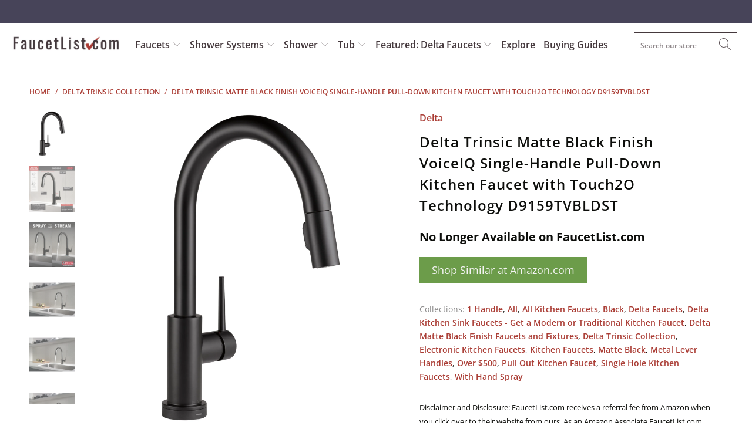

--- FILE ---
content_type: text/html; charset=utf-8
request_url: https://faucetlist.com/collections/delta-trinsic-collection/products/delta-trinsic-matte-black-finish-voiceiq-single-handle-pull-down-kitchen-faucet-with-touch2o-technology-d9159tvbldst
body_size: 38348
content:


 <!DOCTYPE html>
<html lang="en"> <head> <meta charset="utf-8"> <meta http-equiv="cleartype" content="on"> <meta name="robots" content="index,follow"> <!-- Mobile Specific Metas --> <meta name="HandheldFriendly" content="True"> <meta name="MobileOptimized" content="320"> <meta name="viewport" content="width=device-width,initial-scale=1"> <meta name="theme-color" content="#ffffff"> <title>
      Delta Trinsic Matte Black Finish VoiceIQ Single-Handle Pull-Down Kitch - FaucetList.com</title> <link rel="preconnect dns-prefetch" href="https://fonts.shopifycdn.com" /> <link rel="preconnect dns-prefetch" href="https://cdn.shopify.com" /> <link rel="preconnect dns-prefetch" href="https://v.shopify.com" /> <link rel="preconnect dns-prefetch" href="https://cdn.shopifycloud.com" /> <link rel="preconnect dns-prefetch" href="https://productreviews.shopifycdn.com" /> <link rel="stylesheet" href="https://cdnjs.cloudflare.com/ajax/libs/fancybox/3.5.6/jquery.fancybox.css"> <!-- Stylesheets for Turbo 4.1.2 --> <link href="//faucetlist.com/cdn/shop/t/31/assets/styles.scss.css?v=113285459269607785031762251245" rel="stylesheet" type="text/css" media="all" /> <script>
      window.lazySizesConfig = window.lazySizesConfig || {};

      lazySizesConfig.expand = 300;
      lazySizesConfig.loadHidden = false;

      /*! lazysizes - v4.1.4 */
      !function(a,b){var c=b(a,a.document);a.lazySizes=c,"object"==typeof module&&module.exports&&(module.exports=c)}(window,function(a,b){"use strict";if(b.getElementsByClassName){var c,d,e=b.documentElement,f=a.Date,g=a.HTMLPictureElement,h="addEventListener",i="getAttribute",j=a[h],k=a.setTimeout,l=a.requestAnimationFrame||k,m=a.requestIdleCallback,n=/^picture$/i,o=["load","error","lazyincluded","_lazyloaded"],p={},q=Array.prototype.forEach,r=function(a,b){return p[b]||(p[b]=new RegExp("(\\s|^)"+b+"(\\s|$)")),p[b].test(a[i]("class")||"")&&p[b]},s=function(a,b){r(a,b)||a.setAttribute("class",(a[i]("class")||"").trim()+" "+b)},t=function(a,b){var c;(c=r(a,b))&&a.setAttribute("class",(a[i]("class")||"").replace(c," "))},u=function(a,b,c){var d=c?h:"removeEventListener";c&&u(a,b),o.forEach(function(c){a[d](c,b)})},v=function(a,d,e,f,g){var h=b.createEvent("Event");return e||(e={}),e.instance=c,h.initEvent(d,!f,!g),h.detail=e,a.dispatchEvent(h),h},w=function(b,c){var e;!g&&(e=a.picturefill||d.pf)?(c&&c.src&&!b[i]("srcset")&&b.setAttribute("srcset",c.src),e({reevaluate:!0,elements:[b]})):c&&c.src&&(b.src=c.src)},x=function(a,b){return(getComputedStyle(a,null)||{})[b]},y=function(a,b,c){for(c=c||a.offsetWidth;c<d.minSize&&b&&!a._lazysizesWidth;)c=b.offsetWidth,b=b.parentNode;return c},z=function(){var a,c,d=[],e=[],f=d,g=function(){var b=f;for(f=d.length?e:d,a=!0,c=!1;b.length;)b.shift()();a=!1},h=function(d,e){a&&!e?d.apply(this,arguments):(f.push(d),c||(c=!0,(b.hidden?k:l)(g)))};return h._lsFlush=g,h}(),A=function(a,b){return b?function(){z(a)}:function(){var b=this,c=arguments;z(function(){a.apply(b,c)})}},B=function(a){var b,c=0,e=d.throttleDelay,g=d.ricTimeout,h=function(){b=!1,c=f.now(),a()},i=m&&g>49?function(){m(h,{timeout:g}),g!==d.ricTimeout&&(g=d.ricTimeout)}:A(function(){k(h)},!0);return function(a){var d;(a=a===!0)&&(g=33),b||(b=!0,d=e-(f.now()-c),0>d&&(d=0),a||9>d?i():k(i,d))}},C=function(a){var b,c,d=99,e=function(){b=null,a()},g=function(){var a=f.now()-c;d>a?k(g,d-a):(m||e)(e)};return function(){c=f.now(),b||(b=k(g,d))}};!function(){var b,c={lazyClass:"lazyload",loadedClass:"lazyloaded",loadingClass:"lazyloading",preloadClass:"lazypreload",errorClass:"lazyerror",autosizesClass:"lazyautosizes",srcAttr:"data-src",srcsetAttr:"data-srcset",sizesAttr:"data-sizes",minSize:40,customMedia:{},init:!0,expFactor:1.5,hFac:.8,loadMode:2,loadHidden:!0,ricTimeout:0,throttleDelay:125};d=a.lazySizesConfig||a.lazysizesConfig||{};for(b in c)b in d||(d[b]=c[b]);a.lazySizesConfig=d,k(function(){d.init&&F()})}();var D=function(){var g,l,m,o,p,y,D,F,G,H,I,J,K,L,M=/^img$/i,N=/^iframe$/i,O="onscroll"in a&&!/(gle|ing)bot/.test(navigator.userAgent),P=0,Q=0,R=0,S=-1,T=function(a){R--,a&&a.target&&u(a.target,T),(!a||0>R||!a.target)&&(R=0)},U=function(a,c){var d,f=a,g="hidden"==x(b.body,"visibility")||"hidden"!=x(a.parentNode,"visibility")&&"hidden"!=x(a,"visibility");for(F-=c,I+=c,G-=c,H+=c;g&&(f=f.offsetParent)&&f!=b.body&&f!=e;)g=(x(f,"opacity")||1)>0,g&&"visible"!=x(f,"overflow")&&(d=f.getBoundingClientRect(),g=H>d.left&&G<d.right&&I>d.top-1&&F<d.bottom+1);return g},V=function(){var a,f,h,j,k,m,n,p,q,r=c.elements;if((o=d.loadMode)&&8>R&&(a=r.length)){f=0,S++,null==K&&("expand"in d||(d.expand=e.clientHeight>500&&e.clientWidth>500?500:370),J=d.expand,K=J*d.expFactor),K>Q&&1>R&&S>2&&o>2&&!b.hidden?(Q=K,S=0):Q=o>1&&S>1&&6>R?J:P;for(;a>f;f++)if(r[f]&&!r[f]._lazyRace)if(O)if((p=r[f][i]("data-expand"))&&(m=1*p)||(m=Q),q!==m&&(y=innerWidth+m*L,D=innerHeight+m,n=-1*m,q=m),h=r[f].getBoundingClientRect(),(I=h.bottom)>=n&&(F=h.top)<=D&&(H=h.right)>=n*L&&(G=h.left)<=y&&(I||H||G||F)&&(d.loadHidden||"hidden"!=x(r[f],"visibility"))&&(l&&3>R&&!p&&(3>o||4>S)||U(r[f],m))){if(ba(r[f]),k=!0,R>9)break}else!k&&l&&!j&&4>R&&4>S&&o>2&&(g[0]||d.preloadAfterLoad)&&(g[0]||!p&&(I||H||G||F||"auto"!=r[f][i](d.sizesAttr)))&&(j=g[0]||r[f]);else ba(r[f]);j&&!k&&ba(j)}},W=B(V),X=function(a){s(a.target,d.loadedClass),t(a.target,d.loadingClass),u(a.target,Z),v(a.target,"lazyloaded")},Y=A(X),Z=function(a){Y({target:a.target})},$=function(a,b){try{a.contentWindow.location.replace(b)}catch(c){a.src=b}},_=function(a){var b,c=a[i](d.srcsetAttr);(b=d.customMedia[a[i]("data-media")||a[i]("media")])&&a.setAttribute("media",b),c&&a.setAttribute("srcset",c)},aa=A(function(a,b,c,e,f){var g,h,j,l,o,p;(o=v(a,"lazybeforeunveil",b)).defaultPrevented||(e&&(c?s(a,d.autosizesClass):a.setAttribute("sizes",e)),h=a[i](d.srcsetAttr),g=a[i](d.srcAttr),f&&(j=a.parentNode,l=j&&n.test(j.nodeName||"")),p=b.firesLoad||"src"in a&&(h||g||l),o={target:a},p&&(u(a,T,!0),clearTimeout(m),m=k(T,2500),s(a,d.loadingClass),u(a,Z,!0)),l&&q.call(j.getElementsByTagName("source"),_),h?a.setAttribute("srcset",h):g&&!l&&(N.test(a.nodeName)?$(a,g):a.src=g),f&&(h||l)&&w(a,{src:g})),a._lazyRace&&delete a._lazyRace,t(a,d.lazyClass),z(function(){(!p||a.complete&&a.naturalWidth>1)&&(p?T(o):R--,X(o))},!0)}),ba=function(a){var b,c=M.test(a.nodeName),e=c&&(a[i](d.sizesAttr)||a[i]("sizes")),f="auto"==e;(!f&&l||!c||!a[i]("src")&&!a.srcset||a.complete||r(a,d.errorClass)||!r(a,d.lazyClass))&&(b=v(a,"lazyunveilread").detail,f&&E.updateElem(a,!0,a.offsetWidth),a._lazyRace=!0,R++,aa(a,b,f,e,c))},ca=function(){if(!l){if(f.now()-p<999)return void k(ca,999);var a=C(function(){d.loadMode=3,W()});l=!0,d.loadMode=3,W(),j("scroll",function(){3==d.loadMode&&(d.loadMode=2),a()},!0)}};return{_:function(){p=f.now(),c.elements=b.getElementsByClassName(d.lazyClass),g=b.getElementsByClassName(d.lazyClass+" "+d.preloadClass),L=d.hFac,j("scroll",W,!0),j("resize",W,!0),a.MutationObserver?new MutationObserver(W).observe(e,{childList:!0,subtree:!0,attributes:!0}):(e[h]("DOMNodeInserted",W,!0),e[h]("DOMAttrModified",W,!0),setInterval(W,999)),j("hashchange",W,!0),["focus","mouseover","click","load","transitionend","animationend","webkitAnimationEnd"].forEach(function(a){b[h](a,W,!0)}),/d$|^c/.test(b.readyState)?ca():(j("load",ca),b[h]("DOMContentLoaded",W),k(ca,2e4)),c.elements.length?(V(),z._lsFlush()):W()},checkElems:W,unveil:ba}}(),E=function(){var a,c=A(function(a,b,c,d){var e,f,g;if(a._lazysizesWidth=d,d+="px",a.setAttribute("sizes",d),n.test(b.nodeName||""))for(e=b.getElementsByTagName("source"),f=0,g=e.length;g>f;f++)e[f].setAttribute("sizes",d);c.detail.dataAttr||w(a,c.detail)}),e=function(a,b,d){var e,f=a.parentNode;f&&(d=y(a,f,d),e=v(a,"lazybeforesizes",{width:d,dataAttr:!!b}),e.defaultPrevented||(d=e.detail.width,d&&d!==a._lazysizesWidth&&c(a,f,e,d)))},f=function(){var b,c=a.length;if(c)for(b=0;c>b;b++)e(a[b])},g=C(f);return{_:function(){a=b.getElementsByClassName(d.autosizesClass),j("resize",g)},checkElems:g,updateElem:e}}(),F=function(){F.i||(F.i=!0,E._(),D._())};return c={cfg:d,autoSizer:E,loader:D,init:F,uP:w,aC:s,rC:t,hC:r,fire:v,gW:y,rAF:z}}});

      /*! lazysizes - v4.1.4 */
      !function(a,b){var c=function(){b(a.lazySizes),a.removeEventListener("lazyunveilread",c,!0)};b=b.bind(null,a,a.document),"object"==typeof module&&module.exports?b(require("lazysizes")):a.lazySizes?c():a.addEventListener("lazyunveilread",c,!0)}(window,function(a,b,c){"use strict";function d(){this.ratioElems=b.getElementsByClassName("lazyaspectratio"),this._setupEvents(),this.processImages()}if(a.addEventListener){var e,f,g,h=Array.prototype.forEach,i=/^picture$/i,j="data-aspectratio",k="img["+j+"]",l=function(b){return a.matchMedia?(l=function(a){return!a||(matchMedia(a)||{}).matches})(b):a.Modernizr&&Modernizr.mq?!b||Modernizr.mq(b):!b},m=c.aC,n=c.rC,o=c.cfg;d.prototype={_setupEvents:function(){var a=this,c=function(b){b.naturalWidth<36?a.addAspectRatio(b,!0):a.removeAspectRatio(b,!0)},d=function(){a.processImages()};b.addEventListener("load",function(a){a.target.getAttribute&&a.target.getAttribute(j)&&c(a.target)},!0),addEventListener("resize",function(){var b,d=function(){h.call(a.ratioElems,c)};return function(){clearTimeout(b),b=setTimeout(d,99)}}()),b.addEventListener("DOMContentLoaded",d),addEventListener("load",d)},processImages:function(a){var c,d;a||(a=b),c="length"in a&&!a.nodeName?a:a.querySelectorAll(k);for(d=0;d<c.length;d++)c[d].naturalWidth>36?this.removeAspectRatio(c[d]):this.addAspectRatio(c[d])},getSelectedRatio:function(a){var b,c,d,e,f,g=a.parentNode;if(g&&i.test(g.nodeName||""))for(d=g.getElementsByTagName("source"),b=0,c=d.length;c>b;b++)if(e=d[b].getAttribute("data-media")||d[b].getAttribute("media"),o.customMedia[e]&&(e=o.customMedia[e]),l(e)){f=d[b].getAttribute(j);break}return f||a.getAttribute(j)||""},parseRatio:function(){var a=/^\s*([+\d\.]+)(\s*[\/x]\s*([+\d\.]+))?\s*$/,b={};return function(c){var d;return!b[c]&&(d=c.match(a))&&(d[3]?b[c]=d[1]/d[3]:b[c]=1*d[1]),b[c]}}(),addAspectRatio:function(b,c){var d,e=b.offsetWidth,f=b.offsetHeight;return c||m(b,"lazyaspectratio"),36>e&&0>=f?void((e||f&&a.console)&&console.log("Define width or height of image, so we can calculate the other dimension")):(d=this.getSelectedRatio(b),d=this.parseRatio(d),void(d&&(e?b.style.height=e/d+"px":b.style.width=f*d+"px")))},removeAspectRatio:function(a){n(a,"lazyaspectratio"),a.style.height="",a.style.width="",a.removeAttribute(j)}},f=function(){g=a.jQuery||a.Zepto||a.shoestring||a.$,g&&g.fn&&!g.fn.imageRatio&&g.fn.filter&&g.fn.add&&g.fn.find?g.fn.imageRatio=function(){return e.processImages(this.find(k).add(this.filter(k))),this}:g=!1},f(),setTimeout(f),e=new d,a.imageRatio=e,"object"==typeof module&&module.exports?module.exports=e:"function"==typeof define&&define.amd&&define(e)}});

        /*! lazysizes - v4.1.5 */
        !function(a,b){var c=function(){b(a.lazySizes),a.removeEventListener("lazyunveilread",c,!0)};b=b.bind(null,a,a.document),"object"==typeof module&&module.exports?b(require("lazysizes")):a.lazySizes?c():a.addEventListener("lazyunveilread",c,!0)}(window,function(a,b,c){"use strict";if(a.addEventListener){var d=/\s+/g,e=/\s*\|\s+|\s+\|\s*/g,f=/^(.+?)(?:\s+\[\s*(.+?)\s*\])(?:\s+\[\s*(.+?)\s*\])?$/,g=/^\s*\(*\s*type\s*:\s*(.+?)\s*\)*\s*$/,h=/\(|\)|'/,i={contain:1,cover:1},j=function(a){var b=c.gW(a,a.parentNode);return(!a._lazysizesWidth||b>a._lazysizesWidth)&&(a._lazysizesWidth=b),a._lazysizesWidth},k=function(a){var b;return b=(getComputedStyle(a)||{getPropertyValue:function(){}}).getPropertyValue("background-size"),!i[b]&&i[a.style.backgroundSize]&&(b=a.style.backgroundSize),b},l=function(a,b){if(b){var c=b.match(g);c&&c[1]?a.setAttribute("type",c[1]):a.setAttribute("media",lazySizesConfig.customMedia[b]||b)}},m=function(a,c,g){var h=b.createElement("picture"),i=c.getAttribute(lazySizesConfig.sizesAttr),j=c.getAttribute("data-ratio"),k=c.getAttribute("data-optimumx");c._lazybgset&&c._lazybgset.parentNode==c&&c.removeChild(c._lazybgset),Object.defineProperty(g,"_lazybgset",{value:c,writable:!0}),Object.defineProperty(c,"_lazybgset",{value:h,writable:!0}),a=a.replace(d," ").split(e),h.style.display="none",g.className=lazySizesConfig.lazyClass,1!=a.length||i||(i="auto"),a.forEach(function(a){var c,d=b.createElement("source");i&&"auto"!=i&&d.setAttribute("sizes",i),(c=a.match(f))?(d.setAttribute(lazySizesConfig.srcsetAttr,c[1]),l(d,c[2]),l(d,c[3])):d.setAttribute(lazySizesConfig.srcsetAttr,a),h.appendChild(d)}),i&&(g.setAttribute(lazySizesConfig.sizesAttr,i),c.removeAttribute(lazySizesConfig.sizesAttr),c.removeAttribute("sizes")),k&&g.setAttribute("data-optimumx",k),j&&g.setAttribute("data-ratio",j),h.appendChild(g),c.appendChild(h)},n=function(a){if(a.target._lazybgset){var b=a.target,d=b._lazybgset,e=b.currentSrc||b.src;if(e){var f=c.fire(d,"bgsetproxy",{src:e,useSrc:h.test(e)?JSON.stringify(e):e});f.defaultPrevented||(d.style.backgroundImage="url("+f.detail.useSrc+")")}b._lazybgsetLoading&&(c.fire(d,"_lazyloaded",{},!1,!0),delete b._lazybgsetLoading)}};addEventListener("lazybeforeunveil",function(a){var d,e,f;!a.defaultPrevented&&(d=a.target.getAttribute("data-bgset"))&&(f=a.target,e=b.createElement("img"),e.alt="",e._lazybgsetLoading=!0,a.detail.firesLoad=!0,m(d,f,e),setTimeout(function(){c.loader.unveil(e),c.rAF(function(){c.fire(e,"_lazyloaded",{},!0,!0),e.complete&&n({target:e})})}))}),b.addEventListener("load",n,!0),a.addEventListener("lazybeforesizes",function(a){if(a.detail.instance==c&&a.target._lazybgset&&a.detail.dataAttr){var b=a.target._lazybgset,d=k(b);i[d]&&(a.target._lazysizesParentFit=d,c.rAF(function(){a.target.setAttribute("data-parent-fit",d),a.target._lazysizesParentFit&&delete a.target._lazysizesParentFit}))}},!0),b.documentElement.addEventListener("lazybeforesizes",function(a){!a.defaultPrevented&&a.target._lazybgset&&a.detail.instance==c&&(a.detail.width=j(a.target._lazybgset))})}});</script> <meta name="description" content="Delta Trinsic Matte Black Finish VoiceIQ Single-Handle Pull-Down Kitchen Faucet with Touch2O Technology D9159TVBLDST Delta VoiceIQ Technology pairs with your connected home device to give you exactly the amount of water you need with features like metered dispensing and custom container commands. Simply ask your faucet" /> <link rel="shortcut icon" type="image/x-icon" href="//faucetlist.com/cdn/shop/files/shopify-faucetlist-favicon-logo_180x180.png?v=1613668381"> <link rel="apple-touch-icon" href="//faucetlist.com/cdn/shop/files/shopify-faucetlist-favicon-logo_180x180.png?v=1613668381"/> <link rel="apple-touch-icon" sizes="57x57" href="//faucetlist.com/cdn/shop/files/shopify-faucetlist-favicon-logo_57x57.png?v=1613668381"/> <link rel="apple-touch-icon" sizes="60x60" href="//faucetlist.com/cdn/shop/files/shopify-faucetlist-favicon-logo_60x60.png?v=1613668381"/> <link rel="apple-touch-icon" sizes="72x72" href="//faucetlist.com/cdn/shop/files/shopify-faucetlist-favicon-logo_72x72.png?v=1613668381"/> <link rel="apple-touch-icon" sizes="76x76" href="//faucetlist.com/cdn/shop/files/shopify-faucetlist-favicon-logo_76x76.png?v=1613668381"/> <link rel="apple-touch-icon" sizes="114x114" href="//faucetlist.com/cdn/shop/files/shopify-faucetlist-favicon-logo_114x114.png?v=1613668381"/> <link rel="apple-touch-icon" sizes="180x180" href="//faucetlist.com/cdn/shop/files/shopify-faucetlist-favicon-logo_180x180.png?v=1613668381"/> <link rel="apple-touch-icon" sizes="228x228" href="//faucetlist.com/cdn/shop/files/shopify-faucetlist-favicon-logo_228x228.png?v=1613668381"/> <link rel="canonical" href="https://faucetlist.com/products/delta-trinsic-matte-black-finish-voiceiq-single-handle-pull-down-kitchen-faucet-with-touch2o-technology-d9159tvbldst" /> <script>window.performance && window.performance.mark && window.performance.mark('shopify.content_for_header.start');</script><meta id="shopify-digital-wallet" name="shopify-digital-wallet" content="/12580483/digital_wallets/dialog">
<meta name="shopify-checkout-api-token" content="cc0248191af11b3d945df3fd46b1532a">
<meta id="in-context-paypal-metadata" data-shop-id="12580483" data-venmo-supported="false" data-environment="production" data-locale="en_US" data-paypal-v4="true" data-currency="USD">
<link rel="alternate" type="application/json+oembed" href="https://faucetlist.com/products/delta-trinsic-matte-black-finish-voiceiq-single-handle-pull-down-kitchen-faucet-with-touch2o-technology-d9159tvbldst.oembed">
<script async="async" src="/checkouts/internal/preloads.js?locale=en-US"></script>
<script id="shopify-features" type="application/json">{"accessToken":"cc0248191af11b3d945df3fd46b1532a","betas":["rich-media-storefront-analytics"],"domain":"faucetlist.com","predictiveSearch":true,"shopId":12580483,"locale":"en"}</script>
<script>var Shopify = Shopify || {};
Shopify.shop = "faucetlist-com.myshopify.com";
Shopify.locale = "en";
Shopify.currency = {"active":"USD","rate":"1.0"};
Shopify.country = "US";
Shopify.theme = {"name":"Update-to-Turbo-4.1-March-27-2019","id":34364063819,"schema_name":"Turbo","schema_version":"4.1.2","theme_store_id":null,"role":"main"};
Shopify.theme.handle = "null";
Shopify.theme.style = {"id":null,"handle":null};
Shopify.cdnHost = "faucetlist.com/cdn";
Shopify.routes = Shopify.routes || {};
Shopify.routes.root = "/";</script>
<script type="module">!function(o){(o.Shopify=o.Shopify||{}).modules=!0}(window);</script>
<script>!function(o){function n(){var o=[];function n(){o.push(Array.prototype.slice.apply(arguments))}return n.q=o,n}var t=o.Shopify=o.Shopify||{};t.loadFeatures=n(),t.autoloadFeatures=n()}(window);</script>
<script id="shop-js-analytics" type="application/json">{"pageType":"product"}</script>
<script defer="defer" async type="module" src="//faucetlist.com/cdn/shopifycloud/shop-js/modules/v2/client.init-shop-cart-sync_BT-GjEfc.en.esm.js"></script>
<script defer="defer" async type="module" src="//faucetlist.com/cdn/shopifycloud/shop-js/modules/v2/chunk.common_D58fp_Oc.esm.js"></script>
<script defer="defer" async type="module" src="//faucetlist.com/cdn/shopifycloud/shop-js/modules/v2/chunk.modal_xMitdFEc.esm.js"></script>
<script type="module">
  await import("//faucetlist.com/cdn/shopifycloud/shop-js/modules/v2/client.init-shop-cart-sync_BT-GjEfc.en.esm.js");
await import("//faucetlist.com/cdn/shopifycloud/shop-js/modules/v2/chunk.common_D58fp_Oc.esm.js");
await import("//faucetlist.com/cdn/shopifycloud/shop-js/modules/v2/chunk.modal_xMitdFEc.esm.js");

  window.Shopify.SignInWithShop?.initShopCartSync?.({"fedCMEnabled":true,"windoidEnabled":true});

</script>
<script>(function() {
  var isLoaded = false;
  function asyncLoad() {
    if (isLoaded) return;
    isLoaded = true;
    var urls = ["\/\/searchserverapi.com\/widgets\/shopify\/init.js?a=9h4U0g2F4C\u0026shop=faucetlist-com.myshopify.com","https:\/\/static.klaviyo.com\/onsite\/js\/P4k7CT\/klaviyo.js?company_id=P4k7CT\u0026shop=faucetlist-com.myshopify.com"];
    for (var i = 0; i <urls.length; i++) {
      var s = document.createElement('script');
      s.type = 'text/javascript';
      s.async = true;
      s.src = urls[i];
      var x = document.getElementsByTagName('script')[0];
      x.parentNode.insertBefore(s, x);
    }
  };
  if(window.attachEvent) {
    window.attachEvent('onload', asyncLoad);
  } else {
    window.addEventListener('load', asyncLoad, false);
  }
})();</script>
<script id="__st">var __st={"a":12580483,"offset":-28800,"reqid":"89021b18-0a92-48ba-9850-e3985ab570d1-1769286727","pageurl":"faucetlist.com\/collections\/delta-trinsic-collection\/products\/delta-trinsic-matte-black-finish-voiceiq-single-handle-pull-down-kitchen-faucet-with-touch2o-technology-d9159tvbldst","u":"8e280564efc7","p":"product","rtyp":"product","rid":4589302120523};</script>
<script>window.ShopifyPaypalV4VisibilityTracking = true;</script>
<script id="captcha-bootstrap">!function(){'use strict';const t='contact',e='account',n='new_comment',o=[[t,t],['blogs',n],['comments',n],[t,'customer']],c=[[e,'customer_login'],[e,'guest_login'],[e,'recover_customer_password'],[e,'create_customer']],r=t=>t.map((([t,e])=>`form[action*='/${t}']:not([data-nocaptcha='true']) input[name='form_type'][value='${e}']`)).join(','),a=t=>()=>t?[...document.querySelectorAll(t)].map((t=>t.form)):[];function s(){const t=[...o],e=r(t);return a(e)}const i='password',u='form_key',d=['recaptcha-v3-token','g-recaptcha-response','h-captcha-response',i],f=()=>{try{return window.sessionStorage}catch{return}},m='__shopify_v',_=t=>t.elements[u];function p(t,e,n=!1){try{const o=window.sessionStorage,c=JSON.parse(o.getItem(e)),{data:r}=function(t){const{data:e,action:n}=t;return t[m]||n?{data:e,action:n}:{data:t,action:n}}(c);for(const[e,n]of Object.entries(r))t.elements[e]&&(t.elements[e].value=n);n&&o.removeItem(e)}catch(o){console.error('form repopulation failed',{error:o})}}const l='form_type',E='cptcha';function T(t){t.dataset[E]=!0}const w=window,h=w.document,L='Shopify',v='ce_forms',y='captcha';let A=!1;((t,e)=>{const n=(g='f06e6c50-85a8-45c8-87d0-21a2b65856fe',I='https://cdn.shopify.com/shopifycloud/storefront-forms-hcaptcha/ce_storefront_forms_captcha_hcaptcha.v1.5.2.iife.js',D={infoText:'Protected by hCaptcha',privacyText:'Privacy',termsText:'Terms'},(t,e,n)=>{const o=w[L][v],c=o.bindForm;if(c)return c(t,g,e,D).then(n);var r;o.q.push([[t,g,e,D],n]),r=I,A||(h.body.append(Object.assign(h.createElement('script'),{id:'captcha-provider',async:!0,src:r})),A=!0)});var g,I,D;w[L]=w[L]||{},w[L][v]=w[L][v]||{},w[L][v].q=[],w[L][y]=w[L][y]||{},w[L][y].protect=function(t,e){n(t,void 0,e),T(t)},Object.freeze(w[L][y]),function(t,e,n,w,h,L){const[v,y,A,g]=function(t,e,n){const i=e?o:[],u=t?c:[],d=[...i,...u],f=r(d),m=r(i),_=r(d.filter((([t,e])=>n.includes(e))));return[a(f),a(m),a(_),s()]}(w,h,L),I=t=>{const e=t.target;return e instanceof HTMLFormElement?e:e&&e.form},D=t=>v().includes(t);t.addEventListener('submit',(t=>{const e=I(t);if(!e)return;const n=D(e)&&!e.dataset.hcaptchaBound&&!e.dataset.recaptchaBound,o=_(e),c=g().includes(e)&&(!o||!o.value);(n||c)&&t.preventDefault(),c&&!n&&(function(t){try{if(!f())return;!function(t){const e=f();if(!e)return;const n=_(t);if(!n)return;const o=n.value;o&&e.removeItem(o)}(t);const e=Array.from(Array(32),(()=>Math.random().toString(36)[2])).join('');!function(t,e){_(t)||t.append(Object.assign(document.createElement('input'),{type:'hidden',name:u})),t.elements[u].value=e}(t,e),function(t,e){const n=f();if(!n)return;const o=[...t.querySelectorAll(`input[type='${i}']`)].map((({name:t})=>t)),c=[...d,...o],r={};for(const[a,s]of new FormData(t).entries())c.includes(a)||(r[a]=s);n.setItem(e,JSON.stringify({[m]:1,action:t.action,data:r}))}(t,e)}catch(e){console.error('failed to persist form',e)}}(e),e.submit())}));const S=(t,e)=>{t&&!t.dataset[E]&&(n(t,e.some((e=>e===t))),T(t))};for(const o of['focusin','change'])t.addEventListener(o,(t=>{const e=I(t);D(e)&&S(e,y())}));const B=e.get('form_key'),M=e.get(l),P=B&&M;t.addEventListener('DOMContentLoaded',(()=>{const t=y();if(P)for(const e of t)e.elements[l].value===M&&p(e,B);[...new Set([...A(),...v().filter((t=>'true'===t.dataset.shopifyCaptcha))])].forEach((e=>S(e,t)))}))}(h,new URLSearchParams(w.location.search),n,t,e,['guest_login'])})(!0,!0)}();</script>
<script integrity="sha256-4kQ18oKyAcykRKYeNunJcIwy7WH5gtpwJnB7kiuLZ1E=" data-source-attribution="shopify.loadfeatures" defer="defer" src="//faucetlist.com/cdn/shopifycloud/storefront/assets/storefront/load_feature-a0a9edcb.js" crossorigin="anonymous"></script>
<script data-source-attribution="shopify.dynamic_checkout.dynamic.init">var Shopify=Shopify||{};Shopify.PaymentButton=Shopify.PaymentButton||{isStorefrontPortableWallets:!0,init:function(){window.Shopify.PaymentButton.init=function(){};var t=document.createElement("script");t.src="https://faucetlist.com/cdn/shopifycloud/portable-wallets/latest/portable-wallets.en.js",t.type="module",document.head.appendChild(t)}};
</script>
<script data-source-attribution="shopify.dynamic_checkout.buyer_consent">
  function portableWalletsHideBuyerConsent(e){var t=document.getElementById("shopify-buyer-consent"),n=document.getElementById("shopify-subscription-policy-button");t&&n&&(t.classList.add("hidden"),t.setAttribute("aria-hidden","true"),n.removeEventListener("click",e))}function portableWalletsShowBuyerConsent(e){var t=document.getElementById("shopify-buyer-consent"),n=document.getElementById("shopify-subscription-policy-button");t&&n&&(t.classList.remove("hidden"),t.removeAttribute("aria-hidden"),n.addEventListener("click",e))}window.Shopify?.PaymentButton&&(window.Shopify.PaymentButton.hideBuyerConsent=portableWalletsHideBuyerConsent,window.Shopify.PaymentButton.showBuyerConsent=portableWalletsShowBuyerConsent);
</script>
<script data-source-attribution="shopify.dynamic_checkout.cart.bootstrap">document.addEventListener("DOMContentLoaded",(function(){function t(){return document.querySelector("shopify-accelerated-checkout-cart, shopify-accelerated-checkout")}if(t())Shopify.PaymentButton.init();else{new MutationObserver((function(e,n){t()&&(Shopify.PaymentButton.init(),n.disconnect())})).observe(document.body,{childList:!0,subtree:!0})}}));
</script>
<link id="shopify-accelerated-checkout-styles" rel="stylesheet" media="screen" href="https://faucetlist.com/cdn/shopifycloud/portable-wallets/latest/accelerated-checkout-backwards-compat.css" crossorigin="anonymous">
<style id="shopify-accelerated-checkout-cart">
        #shopify-buyer-consent {
  margin-top: 1em;
  display: inline-block;
  width: 100%;
}

#shopify-buyer-consent.hidden {
  display: none;
}

#shopify-subscription-policy-button {
  background: none;
  border: none;
  padding: 0;
  text-decoration: underline;
  font-size: inherit;
  cursor: pointer;
}

#shopify-subscription-policy-button::before {
  box-shadow: none;
}

      </style>

<script>window.performance && window.performance.mark && window.performance.mark('shopify.content_for_header.end');</script>

    

<meta name="author" content="FaucetList.com">
<meta property="og:url" content="https://faucetlist.com/products/delta-trinsic-matte-black-finish-voiceiq-single-handle-pull-down-kitchen-faucet-with-touch2o-technology-d9159tvbldst">
<meta property="og:site_name" content="FaucetList.com"> <meta property="og:type" content="product"> <meta property="og:title" content="Delta Trinsic Matte Black Finish VoiceIQ Single-Handle Pull-Down Kitchen Faucet with Touch2O Technology D9159TVBLDST"> <meta property="og:image" content="https://faucetlist.com/cdn/shop/products/9159TV-BL-DST-B1_6d27104a-ff26-454a-a3f3-3905803cde18_600x.jpg?v=1591225331"> <meta property="og:image:secure_url" content="https://faucetlist.com/cdn/shop/products/9159TV-BL-DST-B1_6d27104a-ff26-454a-a3f3-3905803cde18_600x.jpg?v=1591225331"> <meta property="og:image:width" content="2000"> <meta property="og:image:height" content="2000"> <meta property="og:image" content="https://faucetlist.com/cdn/shop/products/9159TV-BL-DST_KitchenSpecs_Infographic_WEB_abb43082-bd05-450f-b9b3-b9bb65e98e14_600x.jpg?v=1591225331"> <meta property="og:image:secure_url" content="https://faucetlist.com/cdn/shop/products/9159TV-BL-DST_KitchenSpecs_Infographic_WEB_abb43082-bd05-450f-b9b3-b9bb65e98e14_600x.jpg?v=1591225331"> <meta property="og:image:width" content="2000"> <meta property="og:image:height" content="2000"> <meta property="og:image" content="https://faucetlist.com/cdn/shop/products/9159TV-BL-DST_KitchenSprayorStream_Infographic_WEB_730366e0-3f56-4c82-be49-f4a630d2eb2e_600x.jpg?v=1591225331"> <meta property="og:image:secure_url" content="https://faucetlist.com/cdn/shop/products/9159TV-BL-DST_KitchenSprayorStream_Infographic_WEB_730366e0-3f56-4c82-be49-f4a630d2eb2e_600x.jpg?v=1591225331"> <meta property="og:image:width" content="2000"> <meta property="og:image:height" content="2000"> <meta property="product:price:amount" content="586.81"> <meta property="product:price:currency" content="USD"> <meta property="og:description" content="Delta Trinsic Matte Black Finish VoiceIQ Single-Handle Pull-Down Kitchen Faucet with Touch2O Technology D9159TVBLDST Delta VoiceIQ Technology pairs with your connected home device to give you exactly the amount of water you need with features like metered dispensing and custom container commands. Simply ask your faucet"> <meta name="twitter:site" content="@faucetlist">

<meta name="twitter:card" content="summary"> <meta name="twitter:title" content="Delta Trinsic Matte Black Finish VoiceIQ Single-Handle Pull-Down Kitchen Faucet with Touch2O Technology D9159TVBLDST"> <meta name="twitter:description" content="Delta Trinsic Matte Black Finish VoiceIQ Single-Handle Pull-Down Kitchen Faucet with Touch2O Technology D9159TVBLDST Delta VoiceIQ Technology pairs with your connected home device to give you exactly the amount of water you need with features like metered dispensing and custom container commands. Simply ask your faucet to dispense one cup, six ounces, a gallon or just about any other amount you could need. Custom container commands make everyday tasks easier, like filling a coffee pot or dog bowl, while thoughtful features like water warm-up and voice-activated on/off lend a hand when yours are full. Take command of your kitchen with a VoiceIQ Faucet: a revolutionary kitchen faucet that thinks on demand. This Trinsic pull-down kitchen faucet is packed with functional features, like Delta Touch2O Technology. A simple touch anywhere on the spout or handle with your wrist or forearm activates"> <meta name="twitter:image" content="https://faucetlist.com/cdn/shop/products/9159TV-BL-DST-B1_6d27104a-ff26-454a-a3f3-3905803cde18_240x.jpg?v=1591225331"> <meta name="twitter:image:width" content="240"> <meta name="twitter:image:height" content="240"> <link rel="prev" href="/collections/delta-trinsic-collection/products/delta-trinsic-arctic-stainless-steel-finish-voiceiq-single-handle-pull-down-kitchen-faucet-with-touch2o-technology-d9159tvardst"> <link rel="next" href="/collections/delta-trinsic-collection/products/delta-trinsic-chrome-finish-voiceiq-single-handle-pull-down-kitchen-faucet-with-touch2o-technology-d9159tvdst">
    
   	<meta name="msvalidate.01" content="4B74DDEE4A536357B3157651CA701E65" /> <meta name="google-site-verification" content="6yjvMywY0P1IbEv8VtFbwrcGwHVUqc9at6-O0zyJ7IQ" /> 
   
    
<div id="fb-root"></div>
<script>(function(d, s, id) {
  var js, fjs = d.getElementsByTagName(s)[0];
  if (d.getElementById(id)) return;
  js = d.createElement(s); js.id = id;
  js.src = "//connect.facebook.net/en_US/sdk.js#xfbml=1&version=v2.9&appId=105681409537828";
  fjs.parentNode.insertBefore(js, fjs);
}(document, 'script', 'facebook-jssdk'));</script> <div id="shopify-section-filter-menu-settings" class="shopify-section"><style type="text/css">
/*  Filter Menu Color and Image Section CSS */.pt-display-swatch ul .filter-active-bronze .collection-name .check-icon:before
{
  background-color: #333333;
  color: #333333;
  -webkit-text-fill-color: transparent;background: -webkit-linear-gradient(transparent, transparent),
             url(//faucetlist.com/cdn/shop/files/bronze_small.jpg?v=1613705715) no-repeat center center;background: -o-linear-gradient(transparent, transparent);
  background-size: cover;
  -webkit-background-clip: text;
  background-clip: text;

}

.pt-display-swatch ul .filter-active-bronze .collection-name .check-icon {
  text-shadow: none !important;
}.pt-display-swatch ul .filter-active-chrome .collection-name .check-icon:before
{
  background-color: #333333;
  color: #333333;
  -webkit-text-fill-color: transparent;background: -webkit-linear-gradient(transparent, transparent),
             url(//faucetlist.com/cdn/shop/files/chrome_small.jpg?v=1613711485) no-repeat center center;background: -o-linear-gradient(transparent, transparent);
  background-size: cover;
  -webkit-background-clip: text;
  background-clip: text;

}

.pt-display-swatch ul .filter-active-chrome .collection-name .check-icon {
  text-shadow: none !important;
}.pt-display-swatch ul .filter-active-gold .collection-name .check-icon:before
{
  background-color: #333333;
  color: #333333;
  -webkit-text-fill-color: transparent;background: -webkit-linear-gradient(transparent, transparent),
             url(//faucetlist.com/cdn/shop/files/gold_small.jpg?v=1613711490) no-repeat center center;background: -o-linear-gradient(transparent, transparent);
  background-size: cover;
  -webkit-background-clip: text;
  background-clip: text;

}

.pt-display-swatch ul .filter-active-gold .collection-name .check-icon {
  text-shadow: none !important;
}.pt-display-swatch ul .filter-active-brass .collection-name .check-icon:before
{
  background-color: #333333;
  color: #333333;
  -webkit-text-fill-color: transparent;background: -webkit-linear-gradient(transparent, transparent),
             url(//faucetlist.com/cdn/shop/files/brass_small.jpg?v=1613711486) no-repeat center center;background: -o-linear-gradient(transparent, transparent);
  background-size: cover;
  -webkit-background-clip: text;
  background-clip: text;

}

.pt-display-swatch ul .filter-active-brass .collection-name .check-icon {
  text-shadow: none !important;
}.pt-display-swatch ul .filter-active-black .collection-name .check-icon:before
{
  background-color: #333333;
  color: #333333;
  -webkit-text-fill-color: transparent;background: -webkit-linear-gradient(transparent, transparent),
             url(//faucetlist.com/cdn/shop/files/black_small.jpg?v=1613711492) no-repeat center center;background: -o-linear-gradient(transparent, transparent);
  background-size: cover;
  -webkit-background-clip: text;
  background-clip: text;

}

.pt-display-swatch ul .filter-active-black .collection-name .check-icon {
  text-shadow: none !important;
}.pt-display-swatch ul .filter-active-copper .collection-name .check-icon:before
{
  background-color: #333333;
  color: #333333;
  -webkit-text-fill-color: transparent;background: -webkit-linear-gradient(transparent, transparent),
             url(//faucetlist.com/cdn/shop/files/copper_small.jpg?v=1613711490) no-repeat center center;background: -o-linear-gradient(transparent, transparent);
  background-size: cover;
  -webkit-background-clip: text;
  background-clip: text;

}

.pt-display-swatch ul .filter-active-copper .collection-name .check-icon {
  text-shadow: none !important;
}.pt-display-swatch ul .filter-active-nickel-stainless-steel .collection-name .check-icon:before
{
  background-color: #333333;
  color: #333333;
  -webkit-text-fill-color: transparent;background: -webkit-linear-gradient(transparent, transparent),
             url(//faucetlist.com/cdn/shop/files/nickel-stainless-steel_small.jpg?v=1613711491) no-repeat center center;background: -o-linear-gradient(transparent, transparent);
  background-size: cover;
  -webkit-background-clip: text;
  background-clip: text;

}

.pt-display-swatch ul .filter-active-nickel-stainless-steel .collection-name .check-icon {
  text-shadow: none !important;
}.pt-display-swatch ul .filter-active-mirror .collection-name .check-icon:before
{
  background-color: #333333;
  color: #333333;
  -webkit-text-fill-color: transparent;background: -webkit-linear-gradient(transparent, transparent),
             url(//faucetlist.com/cdn/shop/files/mirror_small.jpg?v=1613711490) no-repeat center center;background: -o-linear-gradient(transparent, transparent);
  background-size: cover;
  -webkit-background-clip: text;
  background-clip: text;

}

.pt-display-swatch ul .filter-active-mirror .collection-name .check-icon {
  text-shadow: none !important;
}.pt-display-swatch ul .filter-active-multi .collection-name .check-icon:before
{
  background-color: #333333;
  color: #333333;
  -webkit-text-fill-color: transparent;background: -webkit-linear-gradient(transparent, transparent),
             url(//faucetlist.com/cdn/shop/files/multi_small.jpg?v=1613711491) no-repeat center center;background: -o-linear-gradient(transparent, transparent);
  background-size: cover;
  -webkit-background-clip: text;
  background-clip: text;

}

.pt-display-swatch ul .filter-active-multi .collection-name .check-icon {
  text-shadow: none !important;
}.pt-display-swatch ul .filter-active-off-white .collection-name .check-icon:before
{
  background-color: #333333;
  color: #333333;
  -webkit-text-fill-color: transparent;background: -webkit-linear-gradient(transparent, transparent),
             url(//faucetlist.com/cdn/shop/files/off-white_small.jpg?v=1613711491) no-repeat center center;background: -o-linear-gradient(transparent, transparent);
  background-size: cover;
  -webkit-background-clip: text;
  background-clip: text;

}

.pt-display-swatch ul .filter-active-off-white .collection-name .check-icon {
  text-shadow: none !important;
}.pt-display-swatch ul .filter-active-wood .collection-name .check-icon:before
{
  background-color: #333333;
  color: #333333;
  -webkit-text-fill-color: transparent;background: -webkit-linear-gradient(transparent, transparent),
             url(//faucetlist.com/cdn/shop/files/wood_small.jpg?v=1613711492) no-repeat center center;background: -o-linear-gradient(transparent, transparent);
  background-size: cover;
  -webkit-background-clip: text;
  background-clip: text;

}

.pt-display-swatch ul .filter-active-wood .collection-name .check-icon {
  text-shadow: none !important;
}.pt-display-swatch ul .filter-active-polished-nickel .collection-name .check-icon:before
{
  background-color: #333333;
  color: #333333;
  -webkit-text-fill-color: transparent;background: -webkit-linear-gradient(transparent, transparent),
             url(//faucetlist.com/cdn/shop/files/polished-nickel_f17ec9de-bb25-40e4-a506-4e48a3fa77a0_small.jpg?v=1615248141) no-repeat center center;background: -o-linear-gradient(transparent, transparent);
  background-size: cover;
  -webkit-background-clip: text;
  background-clip: text;

}

.pt-display-swatch ul .filter-active-polished-nickel .collection-name .check-icon {
  text-shadow: none !important;
}</style>
<link href="//faucetlist.com/cdn/shop/t/31/assets/filter-menu.scss.css?v=36782088723214533741696315353" rel="stylesheet" type="text/css" media="all" />
<script src="//faucetlist.com/cdn/shop/t/31/assets/filter-menu.js?v=153972165002316626951554429323" type="text/javascript"></script>





</div>


	

<script data-ad-client="ca-pub-2276699968001697" async src="https://pagead2.googlesyndication.com/pagead/js/adsbygoogle.js"></script><!-- BEGIN app block: shopify://apps/blockify-fraud-filter/blocks/app_embed/2e3e0ba5-0e70-447a-9ec5-3bf76b5ef12e --> 
 
 
    <script>
        window.blockifyShopIdentifier = "faucetlist-com.myshopify.com";
        window.ipBlockerMetafields = "{\"showOverlayByPass\":false,\"disableSpyExtensions\":false,\"blockUnknownBots\":false,\"activeApp\":true,\"blockByMetafield\":true,\"visitorAnalytic\":false,\"showWatermark\":true,\"token\":\"eyJhbGciOiJIUzI1NiIsInR5cCI6IkpXVCJ9.eyJzaG9wIjoiZmF1Y2V0bGlzdC1jb20ubXlzaG9waWZ5LmNvbSIsImlhdCI6MTc2MjI1MTEyM30.TWZQrkH4gmv9U9PgWQecnSh-UIfdkBDF84y_lLY20a8\"}";
        window.blockifyRules = "{\"whitelist\":[],\"blacklist\":[{\"id\":1426862,\"type\":\"1\",\"country\":\"CN\",\"criteria\":\"3\",\"priority\":\"1\"},{\"id\":1426863,\"type\":\"1\",\"country\":\"SG\",\"criteria\":\"3\",\"priority\":\"1\"}]}";
        window.ipblockerBlockTemplate = "{\"customCss\":\"#blockify---container{--bg-blockify: #fff;position:relative}#blockify---container::after{content:'';position:absolute;inset:0;background-repeat:no-repeat !important;background-size:cover !important;background:var(--bg-blockify);z-index:0}#blockify---container #blockify---container__inner{display:flex;flex-direction:column;align-items:center;position:relative;z-index:1}#blockify---container #blockify---container__inner #blockify-block-content{display:flex;flex-direction:column;align-items:center;text-align:center}#blockify---container #blockify---container__inner #blockify-block-content #blockify-block-superTitle{display:none !important}#blockify---container #blockify---container__inner #blockify-block-content #blockify-block-title{font-size:313%;font-weight:bold;margin-top:1em}@media only screen and (min-width: 768px) and (max-width: 1199px){#blockify---container #blockify---container__inner #blockify-block-content #blockify-block-title{font-size:188%}}@media only screen and (max-width: 767px){#blockify---container #blockify---container__inner #blockify-block-content #blockify-block-title{font-size:107%}}#blockify---container #blockify---container__inner #blockify-block-content #blockify-block-description{font-size:125%;margin:1.5em;line-height:1.5}@media only screen and (min-width: 768px) and (max-width: 1199px){#blockify---container #blockify---container__inner #blockify-block-content #blockify-block-description{font-size:88%}}@media only screen and (max-width: 767px){#blockify---container #blockify---container__inner #blockify-block-content #blockify-block-description{font-size:107%}}#blockify---container #blockify---container__inner #blockify-block-content #blockify-block-description #blockify-block-text-blink{display:none !important}#blockify---container #blockify---container__inner #blockify-logo-block-image{position:relative;width:400px;height:auto;max-height:300px}@media only screen and (max-width: 767px){#blockify---container #blockify---container__inner #blockify-logo-block-image{width:200px}}#blockify---container #blockify---container__inner #blockify-logo-block-image::before{content:'';display:block;padding-bottom:56.2%}#blockify---container #blockify---container__inner #blockify-logo-block-image img{position:absolute;top:0;left:0;width:100%;height:100%;object-fit:contain}\\n\",\"logoImage\":{\"active\":true,\"value\":\"https:\/\/storage.synctrack.io\/megamind-fraud\/assets\/default-thumbnail.png\",\"altText\":\"Red octagonal stop sign with a black hand symbol in the center, indicating a warning or prohibition\"},\"superTitle\":{\"active\":false,\"text\":\"403\",\"color\":\"#899df1\"},\"title\":{\"active\":true,\"text\":\"Access Denied\",\"color\":\"#000\"},\"description\":{\"active\":true,\"text\":\"The site owner may have set restrictions that prevent you from accessing the site. Please contact the site owner for access.\",\"color\":\"#000\"},\"background\":{\"active\":true,\"value\":\"#fff\",\"type\":\"1\",\"colorFrom\":null,\"colorTo\":null}}";

        
            window.blockifyProductCollections = [419246474,419169034,391788810,419247690,72722710645,71894728821,71895744629,419315210,390657930,390655690,77327892555,419246730,419176970,390658506,390658698,419249354];
        
    </script>
<link href="https://cdn.shopify.com/extensions/019bea0a-6f63-7f1b-93b2-6770ff27b19c/blockify-shopify-289/assets/blockify-embed.min.js" as="script" type="text/javascript" rel="preload"><link href="https://cdn.shopify.com/extensions/019bea0a-6f63-7f1b-93b2-6770ff27b19c/blockify-shopify-289/assets/prevent-bypass-script.min.js" as="script" type="text/javascript" rel="preload">
<script type="text/javascript">
    window.blockifyBaseUrl = 'https://fraud.blockifyapp.com/s/api';
    window.blockifyPublicUrl = 'https://fraud.blockifyapp.com/s/api/public';
    window.bucketUrl = 'https://storage.synctrack.io/megamind-fraud';
    window.storefrontApiUrl  = 'https://fraud.blockifyapp.com/p/api';
</script>
<script type="text/javascript">
  window.blockifyChecking = true;
</script>
<script id="blockifyScriptByPass" type="text/javascript" src=https://cdn.shopify.com/extensions/019bea0a-6f63-7f1b-93b2-6770ff27b19c/blockify-shopify-289/assets/prevent-bypass-script.min.js async></script>
<script id="blockifyScriptTag" type="text/javascript" src=https://cdn.shopify.com/extensions/019bea0a-6f63-7f1b-93b2-6770ff27b19c/blockify-shopify-289/assets/blockify-embed.min.js async></script>


<!-- END app block --><link href="https://monorail-edge.shopifysvc.com" rel="dns-prefetch">
<script>(function(){if ("sendBeacon" in navigator && "performance" in window) {try {var session_token_from_headers = performance.getEntriesByType('navigation')[0].serverTiming.find(x => x.name == '_s').description;} catch {var session_token_from_headers = undefined;}var session_cookie_matches = document.cookie.match(/_shopify_s=([^;]*)/);var session_token_from_cookie = session_cookie_matches && session_cookie_matches.length === 2 ? session_cookie_matches[1] : "";var session_token = session_token_from_headers || session_token_from_cookie || "";function handle_abandonment_event(e) {var entries = performance.getEntries().filter(function(entry) {return /monorail-edge.shopifysvc.com/.test(entry.name);});if (!window.abandonment_tracked && entries.length === 0) {window.abandonment_tracked = true;var currentMs = Date.now();var navigation_start = performance.timing.navigationStart;var payload = {shop_id: 12580483,url: window.location.href,navigation_start,duration: currentMs - navigation_start,session_token,page_type: "product"};window.navigator.sendBeacon("https://monorail-edge.shopifysvc.com/v1/produce", JSON.stringify({schema_id: "online_store_buyer_site_abandonment/1.1",payload: payload,metadata: {event_created_at_ms: currentMs,event_sent_at_ms: currentMs}}));}}window.addEventListener('pagehide', handle_abandonment_event);}}());</script>
<script id="web-pixels-manager-setup">(function e(e,d,r,n,o){if(void 0===o&&(o={}),!Boolean(null===(a=null===(i=window.Shopify)||void 0===i?void 0:i.analytics)||void 0===a?void 0:a.replayQueue)){var i,a;window.Shopify=window.Shopify||{};var t=window.Shopify;t.analytics=t.analytics||{};var s=t.analytics;s.replayQueue=[],s.publish=function(e,d,r){return s.replayQueue.push([e,d,r]),!0};try{self.performance.mark("wpm:start")}catch(e){}var l=function(){var e={modern:/Edge?\/(1{2}[4-9]|1[2-9]\d|[2-9]\d{2}|\d{4,})\.\d+(\.\d+|)|Firefox\/(1{2}[4-9]|1[2-9]\d|[2-9]\d{2}|\d{4,})\.\d+(\.\d+|)|Chrom(ium|e)\/(9{2}|\d{3,})\.\d+(\.\d+|)|(Maci|X1{2}).+ Version\/(15\.\d+|(1[6-9]|[2-9]\d|\d{3,})\.\d+)([,.]\d+|)( \(\w+\)|)( Mobile\/\w+|) Safari\/|Chrome.+OPR\/(9{2}|\d{3,})\.\d+\.\d+|(CPU[ +]OS|iPhone[ +]OS|CPU[ +]iPhone|CPU IPhone OS|CPU iPad OS)[ +]+(15[._]\d+|(1[6-9]|[2-9]\d|\d{3,})[._]\d+)([._]\d+|)|Android:?[ /-](13[3-9]|1[4-9]\d|[2-9]\d{2}|\d{4,})(\.\d+|)(\.\d+|)|Android.+Firefox\/(13[5-9]|1[4-9]\d|[2-9]\d{2}|\d{4,})\.\d+(\.\d+|)|Android.+Chrom(ium|e)\/(13[3-9]|1[4-9]\d|[2-9]\d{2}|\d{4,})\.\d+(\.\d+|)|SamsungBrowser\/([2-9]\d|\d{3,})\.\d+/,legacy:/Edge?\/(1[6-9]|[2-9]\d|\d{3,})\.\d+(\.\d+|)|Firefox\/(5[4-9]|[6-9]\d|\d{3,})\.\d+(\.\d+|)|Chrom(ium|e)\/(5[1-9]|[6-9]\d|\d{3,})\.\d+(\.\d+|)([\d.]+$|.*Safari\/(?![\d.]+ Edge\/[\d.]+$))|(Maci|X1{2}).+ Version\/(10\.\d+|(1[1-9]|[2-9]\d|\d{3,})\.\d+)([,.]\d+|)( \(\w+\)|)( Mobile\/\w+|) Safari\/|Chrome.+OPR\/(3[89]|[4-9]\d|\d{3,})\.\d+\.\d+|(CPU[ +]OS|iPhone[ +]OS|CPU[ +]iPhone|CPU IPhone OS|CPU iPad OS)[ +]+(10[._]\d+|(1[1-9]|[2-9]\d|\d{3,})[._]\d+)([._]\d+|)|Android:?[ /-](13[3-9]|1[4-9]\d|[2-9]\d{2}|\d{4,})(\.\d+|)(\.\d+|)|Mobile Safari.+OPR\/([89]\d|\d{3,})\.\d+\.\d+|Android.+Firefox\/(13[5-9]|1[4-9]\d|[2-9]\d{2}|\d{4,})\.\d+(\.\d+|)|Android.+Chrom(ium|e)\/(13[3-9]|1[4-9]\d|[2-9]\d{2}|\d{4,})\.\d+(\.\d+|)|Android.+(UC? ?Browser|UCWEB|U3)[ /]?(15\.([5-9]|\d{2,})|(1[6-9]|[2-9]\d|\d{3,})\.\d+)\.\d+|SamsungBrowser\/(5\.\d+|([6-9]|\d{2,})\.\d+)|Android.+MQ{2}Browser\/(14(\.(9|\d{2,})|)|(1[5-9]|[2-9]\d|\d{3,})(\.\d+|))(\.\d+|)|K[Aa][Ii]OS\/(3\.\d+|([4-9]|\d{2,})\.\d+)(\.\d+|)/},d=e.modern,r=e.legacy,n=navigator.userAgent;return n.match(d)?"modern":n.match(r)?"legacy":"unknown"}(),u="modern"===l?"modern":"legacy",c=(null!=n?n:{modern:"",legacy:""})[u],f=function(e){return[e.baseUrl,"/wpm","/b",e.hashVersion,"modern"===e.buildTarget?"m":"l",".js"].join("")}({baseUrl:d,hashVersion:r,buildTarget:u}),m=function(e){var d=e.version,r=e.bundleTarget,n=e.surface,o=e.pageUrl,i=e.monorailEndpoint;return{emit:function(e){var a=e.status,t=e.errorMsg,s=(new Date).getTime(),l=JSON.stringify({metadata:{event_sent_at_ms:s},events:[{schema_id:"web_pixels_manager_load/3.1",payload:{version:d,bundle_target:r,page_url:o,status:a,surface:n,error_msg:t},metadata:{event_created_at_ms:s}}]});if(!i)return console&&console.warn&&console.warn("[Web Pixels Manager] No Monorail endpoint provided, skipping logging."),!1;try{return self.navigator.sendBeacon.bind(self.navigator)(i,l)}catch(e){}var u=new XMLHttpRequest;try{return u.open("POST",i,!0),u.setRequestHeader("Content-Type","text/plain"),u.send(l),!0}catch(e){return console&&console.warn&&console.warn("[Web Pixels Manager] Got an unhandled error while logging to Monorail."),!1}}}}({version:r,bundleTarget:l,surface:e.surface,pageUrl:self.location.href,monorailEndpoint:e.monorailEndpoint});try{o.browserTarget=l,function(e){var d=e.src,r=e.async,n=void 0===r||r,o=e.onload,i=e.onerror,a=e.sri,t=e.scriptDataAttributes,s=void 0===t?{}:t,l=document.createElement("script"),u=document.querySelector("head"),c=document.querySelector("body");if(l.async=n,l.src=d,a&&(l.integrity=a,l.crossOrigin="anonymous"),s)for(var f in s)if(Object.prototype.hasOwnProperty.call(s,f))try{l.dataset[f]=s[f]}catch(e){}if(o&&l.addEventListener("load",o),i&&l.addEventListener("error",i),u)u.appendChild(l);else{if(!c)throw new Error("Did not find a head or body element to append the script");c.appendChild(l)}}({src:f,async:!0,onload:function(){if(!function(){var e,d;return Boolean(null===(d=null===(e=window.Shopify)||void 0===e?void 0:e.analytics)||void 0===d?void 0:d.initialized)}()){var d=window.webPixelsManager.init(e)||void 0;if(d){var r=window.Shopify.analytics;r.replayQueue.forEach((function(e){var r=e[0],n=e[1],o=e[2];d.publishCustomEvent(r,n,o)})),r.replayQueue=[],r.publish=d.publishCustomEvent,r.visitor=d.visitor,r.initialized=!0}}},onerror:function(){return m.emit({status:"failed",errorMsg:"".concat(f," has failed to load")})},sri:function(e){var d=/^sha384-[A-Za-z0-9+/=]+$/;return"string"==typeof e&&d.test(e)}(c)?c:"",scriptDataAttributes:o}),m.emit({status:"loading"})}catch(e){m.emit({status:"failed",errorMsg:(null==e?void 0:e.message)||"Unknown error"})}}})({shopId: 12580483,storefrontBaseUrl: "https://faucetlist.com",extensionsBaseUrl: "https://extensions.shopifycdn.com/cdn/shopifycloud/web-pixels-manager",monorailEndpoint: "https://monorail-edge.shopifysvc.com/unstable/produce_batch",surface: "storefront-renderer",enabledBetaFlags: ["2dca8a86"],webPixelsConfigList: [{"id":"2034827564","configuration":"{\"accountID\":\"P4k7CT\",\"webPixelConfig\":\"eyJlbmFibGVBZGRlZFRvQ2FydEV2ZW50cyI6IHRydWV9\"}","eventPayloadVersion":"v1","runtimeContext":"STRICT","scriptVersion":"524f6c1ee37bacdca7657a665bdca589","type":"APP","apiClientId":123074,"privacyPurposes":["ANALYTICS","MARKETING"],"dataSharingAdjustments":{"protectedCustomerApprovalScopes":["read_customer_address","read_customer_email","read_customer_name","read_customer_personal_data","read_customer_phone"]}},{"id":"836141356","configuration":"{\"config\":\"{\\\"pixel_id\\\":\\\"G-9DGB3CNV50\\\",\\\"gtag_events\\\":[{\\\"type\\\":\\\"purchase\\\",\\\"action_label\\\":\\\"G-9DGB3CNV50\\\"},{\\\"type\\\":\\\"page_view\\\",\\\"action_label\\\":\\\"G-9DGB3CNV50\\\"},{\\\"type\\\":\\\"view_item\\\",\\\"action_label\\\":\\\"G-9DGB3CNV50\\\"},{\\\"type\\\":\\\"search\\\",\\\"action_label\\\":\\\"G-9DGB3CNV50\\\"},{\\\"type\\\":\\\"add_to_cart\\\",\\\"action_label\\\":\\\"G-9DGB3CNV50\\\"},{\\\"type\\\":\\\"begin_checkout\\\",\\\"action_label\\\":\\\"G-9DGB3CNV50\\\"},{\\\"type\\\":\\\"add_payment_info\\\",\\\"action_label\\\":\\\"G-9DGB3CNV50\\\"}],\\\"enable_monitoring_mode\\\":false}\"}","eventPayloadVersion":"v1","runtimeContext":"OPEN","scriptVersion":"b2a88bafab3e21179ed38636efcd8a93","type":"APP","apiClientId":1780363,"privacyPurposes":[],"dataSharingAdjustments":{"protectedCustomerApprovalScopes":["read_customer_address","read_customer_email","read_customer_name","read_customer_personal_data","read_customer_phone"]}},{"id":"454885676","configuration":"{\"apiKey\":\"9h4U0g2F4C\", \"host\":\"searchserverapi.com\"}","eventPayloadVersion":"v1","runtimeContext":"STRICT","scriptVersion":"5559ea45e47b67d15b30b79e7c6719da","type":"APP","apiClientId":578825,"privacyPurposes":["ANALYTICS"],"dataSharingAdjustments":{"protectedCustomerApprovalScopes":["read_customer_personal_data"]}},{"id":"262242604","configuration":"{\"pixel_id\":\"721911881250270\",\"pixel_type\":\"facebook_pixel\",\"metaapp_system_user_token\":\"-\"}","eventPayloadVersion":"v1","runtimeContext":"OPEN","scriptVersion":"ca16bc87fe92b6042fbaa3acc2fbdaa6","type":"APP","apiClientId":2329312,"privacyPurposes":["ANALYTICS","MARKETING","SALE_OF_DATA"],"dataSharingAdjustments":{"protectedCustomerApprovalScopes":["read_customer_address","read_customer_email","read_customer_name","read_customer_personal_data","read_customer_phone"]}},{"id":"167837996","configuration":"{\"tagID\":\"2614344824295\"}","eventPayloadVersion":"v1","runtimeContext":"STRICT","scriptVersion":"18031546ee651571ed29edbe71a3550b","type":"APP","apiClientId":3009811,"privacyPurposes":["ANALYTICS","MARKETING","SALE_OF_DATA"],"dataSharingAdjustments":{"protectedCustomerApprovalScopes":["read_customer_address","read_customer_email","read_customer_name","read_customer_personal_data","read_customer_phone"]}},{"id":"shopify-app-pixel","configuration":"{}","eventPayloadVersion":"v1","runtimeContext":"STRICT","scriptVersion":"0450","apiClientId":"shopify-pixel","type":"APP","privacyPurposes":["ANALYTICS","MARKETING"]},{"id":"shopify-custom-pixel","eventPayloadVersion":"v1","runtimeContext":"LAX","scriptVersion":"0450","apiClientId":"shopify-pixel","type":"CUSTOM","privacyPurposes":["ANALYTICS","MARKETING"]}],isMerchantRequest: false,initData: {"shop":{"name":"FaucetList.com","paymentSettings":{"currencyCode":"USD"},"myshopifyDomain":"faucetlist-com.myshopify.com","countryCode":"US","storefrontUrl":"https:\/\/faucetlist.com"},"customer":null,"cart":null,"checkout":null,"productVariants":[{"price":{"amount":586.81,"currencyCode":"USD"},"product":{"title":"Delta Trinsic Matte Black Finish VoiceIQ Single-Handle Pull-Down Kitchen Faucet with Touch2O Technology D9159TVBLDST","vendor":"Delta","id":"4589302120523","untranslatedTitle":"Delta Trinsic Matte Black Finish VoiceIQ Single-Handle Pull-Down Kitchen Faucet with Touch2O Technology D9159TVBLDST","url":"\/products\/delta-trinsic-matte-black-finish-voiceiq-single-handle-pull-down-kitchen-faucet-with-touch2o-technology-d9159tvbldst","type":"Kitchen Faucets"},"id":"32373743714379","image":{"src":"\/\/faucetlist.com\/cdn\/shop\/products\/9159TV-BL-DST-B1_6d27104a-ff26-454a-a3f3-3905803cde18.jpg?v=1591225331"},"sku":"D9159TVBLDST","title":"Default Title","untranslatedTitle":"Default Title"}],"purchasingCompany":null},},"https://faucetlist.com/cdn","fcfee988w5aeb613cpc8e4bc33m6693e112",{"modern":"","legacy":""},{"shopId":"12580483","storefrontBaseUrl":"https:\/\/faucetlist.com","extensionBaseUrl":"https:\/\/extensions.shopifycdn.com\/cdn\/shopifycloud\/web-pixels-manager","surface":"storefront-renderer","enabledBetaFlags":"[\"2dca8a86\"]","isMerchantRequest":"false","hashVersion":"fcfee988w5aeb613cpc8e4bc33m6693e112","publish":"custom","events":"[[\"page_viewed\",{}],[\"product_viewed\",{\"productVariant\":{\"price\":{\"amount\":586.81,\"currencyCode\":\"USD\"},\"product\":{\"title\":\"Delta Trinsic Matte Black Finish VoiceIQ Single-Handle Pull-Down Kitchen Faucet with Touch2O Technology D9159TVBLDST\",\"vendor\":\"Delta\",\"id\":\"4589302120523\",\"untranslatedTitle\":\"Delta Trinsic Matte Black Finish VoiceIQ Single-Handle Pull-Down Kitchen Faucet with Touch2O Technology D9159TVBLDST\",\"url\":\"\/products\/delta-trinsic-matte-black-finish-voiceiq-single-handle-pull-down-kitchen-faucet-with-touch2o-technology-d9159tvbldst\",\"type\":\"Kitchen Faucets\"},\"id\":\"32373743714379\",\"image\":{\"src\":\"\/\/faucetlist.com\/cdn\/shop\/products\/9159TV-BL-DST-B1_6d27104a-ff26-454a-a3f3-3905803cde18.jpg?v=1591225331\"},\"sku\":\"D9159TVBLDST\",\"title\":\"Default Title\",\"untranslatedTitle\":\"Default Title\"}}]]"});</script><script>
  window.ShopifyAnalytics = window.ShopifyAnalytics || {};
  window.ShopifyAnalytics.meta = window.ShopifyAnalytics.meta || {};
  window.ShopifyAnalytics.meta.currency = 'USD';
  var meta = {"product":{"id":4589302120523,"gid":"gid:\/\/shopify\/Product\/4589302120523","vendor":"Delta","type":"Kitchen Faucets","handle":"delta-trinsic-matte-black-finish-voiceiq-single-handle-pull-down-kitchen-faucet-with-touch2o-technology-d9159tvbldst","variants":[{"id":32373743714379,"price":58681,"name":"Delta Trinsic Matte Black Finish VoiceIQ Single-Handle Pull-Down Kitchen Faucet with Touch2O Technology D9159TVBLDST","public_title":null,"sku":"D9159TVBLDST"}],"remote":false},"page":{"pageType":"product","resourceType":"product","resourceId":4589302120523,"requestId":"89021b18-0a92-48ba-9850-e3985ab570d1-1769286727"}};
  for (var attr in meta) {
    window.ShopifyAnalytics.meta[attr] = meta[attr];
  }
</script>
<script class="analytics">
  (function () {
    var customDocumentWrite = function(content) {
      var jquery = null;

      if (window.jQuery) {
        jquery = window.jQuery;
      } else if (window.Checkout && window.Checkout.$) {
        jquery = window.Checkout.$;
      }

      if (jquery) {
        jquery('body').append(content);
      }
    };

    var hasLoggedConversion = function(token) {
      if (token) {
        return document.cookie.indexOf('loggedConversion=' + token) !== -1;
      }
      return false;
    }

    var setCookieIfConversion = function(token) {
      if (token) {
        var twoMonthsFromNow = new Date(Date.now());
        twoMonthsFromNow.setMonth(twoMonthsFromNow.getMonth() + 2);

        document.cookie = 'loggedConversion=' + token + '; expires=' + twoMonthsFromNow;
      }
    }

    var trekkie = window.ShopifyAnalytics.lib = window.trekkie = window.trekkie || [];
    if (trekkie.integrations) {
      return;
    }
    trekkie.methods = [
      'identify',
      'page',
      'ready',
      'track',
      'trackForm',
      'trackLink'
    ];
    trekkie.factory = function(method) {
      return function() {
        var args = Array.prototype.slice.call(arguments);
        args.unshift(method);
        trekkie.push(args);
        return trekkie;
      };
    };
    for (var i = 0; i < trekkie.methods.length; i++) {
      var key = trekkie.methods[i];
      trekkie[key] = trekkie.factory(key);
    }
    trekkie.load = function(config) {
      trekkie.config = config || {};
      trekkie.config.initialDocumentCookie = document.cookie;
      var first = document.getElementsByTagName('script')[0];
      var script = document.createElement('script');
      script.type = 'text/javascript';
      script.onerror = function(e) {
        var scriptFallback = document.createElement('script');
        scriptFallback.type = 'text/javascript';
        scriptFallback.onerror = function(error) {
                var Monorail = {
      produce: function produce(monorailDomain, schemaId, payload) {
        var currentMs = new Date().getTime();
        var event = {
          schema_id: schemaId,
          payload: payload,
          metadata: {
            event_created_at_ms: currentMs,
            event_sent_at_ms: currentMs
          }
        };
        return Monorail.sendRequest("https://" + monorailDomain + "/v1/produce", JSON.stringify(event));
      },
      sendRequest: function sendRequest(endpointUrl, payload) {
        // Try the sendBeacon API
        if (window && window.navigator && typeof window.navigator.sendBeacon === 'function' && typeof window.Blob === 'function' && !Monorail.isIos12()) {
          var blobData = new window.Blob([payload], {
            type: 'text/plain'
          });

          if (window.navigator.sendBeacon(endpointUrl, blobData)) {
            return true;
          } // sendBeacon was not successful

        } // XHR beacon

        var xhr = new XMLHttpRequest();

        try {
          xhr.open('POST', endpointUrl);
          xhr.setRequestHeader('Content-Type', 'text/plain');
          xhr.send(payload);
        } catch (e) {
          console.log(e);
        }

        return false;
      },
      isIos12: function isIos12() {
        return window.navigator.userAgent.lastIndexOf('iPhone; CPU iPhone OS 12_') !== -1 || window.navigator.userAgent.lastIndexOf('iPad; CPU OS 12_') !== -1;
      }
    };
    Monorail.produce('monorail-edge.shopifysvc.com',
      'trekkie_storefront_load_errors/1.1',
      {shop_id: 12580483,
      theme_id: 34364063819,
      app_name: "storefront",
      context_url: window.location.href,
      source_url: "//faucetlist.com/cdn/s/trekkie.storefront.8d95595f799fbf7e1d32231b9a28fd43b70c67d3.min.js"});

        };
        scriptFallback.async = true;
        scriptFallback.src = '//faucetlist.com/cdn/s/trekkie.storefront.8d95595f799fbf7e1d32231b9a28fd43b70c67d3.min.js';
        first.parentNode.insertBefore(scriptFallback, first);
      };
      script.async = true;
      script.src = '//faucetlist.com/cdn/s/trekkie.storefront.8d95595f799fbf7e1d32231b9a28fd43b70c67d3.min.js';
      first.parentNode.insertBefore(script, first);
    };
    trekkie.load(
      {"Trekkie":{"appName":"storefront","development":false,"defaultAttributes":{"shopId":12580483,"isMerchantRequest":null,"themeId":34364063819,"themeCityHash":"7495069856273232636","contentLanguage":"en","currency":"USD","eventMetadataId":"798e8b75-5bd0-4e50-92bb-ea54d69d6677"},"isServerSideCookieWritingEnabled":true,"monorailRegion":"shop_domain","enabledBetaFlags":["65f19447"]},"Session Attribution":{},"S2S":{"facebookCapiEnabled":true,"source":"trekkie-storefront-renderer","apiClientId":580111}}
    );

    var loaded = false;
    trekkie.ready(function() {
      if (loaded) return;
      loaded = true;

      window.ShopifyAnalytics.lib = window.trekkie;

      var originalDocumentWrite = document.write;
      document.write = customDocumentWrite;
      try { window.ShopifyAnalytics.merchantGoogleAnalytics.call(this); } catch(error) {};
      document.write = originalDocumentWrite;

      window.ShopifyAnalytics.lib.page(null,{"pageType":"product","resourceType":"product","resourceId":4589302120523,"requestId":"89021b18-0a92-48ba-9850-e3985ab570d1-1769286727","shopifyEmitted":true});

      var match = window.location.pathname.match(/checkouts\/(.+)\/(thank_you|post_purchase)/)
      var token = match? match[1]: undefined;
      if (!hasLoggedConversion(token)) {
        setCookieIfConversion(token);
        window.ShopifyAnalytics.lib.track("Viewed Product",{"currency":"USD","variantId":32373743714379,"productId":4589302120523,"productGid":"gid:\/\/shopify\/Product\/4589302120523","name":"Delta Trinsic Matte Black Finish VoiceIQ Single-Handle Pull-Down Kitchen Faucet with Touch2O Technology D9159TVBLDST","price":"586.81","sku":"D9159TVBLDST","brand":"Delta","variant":null,"category":"Kitchen Faucets","nonInteraction":true,"remote":false},undefined,undefined,{"shopifyEmitted":true});
      window.ShopifyAnalytics.lib.track("monorail:\/\/trekkie_storefront_viewed_product\/1.1",{"currency":"USD","variantId":32373743714379,"productId":4589302120523,"productGid":"gid:\/\/shopify\/Product\/4589302120523","name":"Delta Trinsic Matte Black Finish VoiceIQ Single-Handle Pull-Down Kitchen Faucet with Touch2O Technology D9159TVBLDST","price":"586.81","sku":"D9159TVBLDST","brand":"Delta","variant":null,"category":"Kitchen Faucets","nonInteraction":true,"remote":false,"referer":"https:\/\/faucetlist.com\/collections\/delta-trinsic-collection\/products\/delta-trinsic-matte-black-finish-voiceiq-single-handle-pull-down-kitchen-faucet-with-touch2o-technology-d9159tvbldst"});
      }
    });


        var eventsListenerScript = document.createElement('script');
        eventsListenerScript.async = true;
        eventsListenerScript.src = "//faucetlist.com/cdn/shopifycloud/storefront/assets/shop_events_listener-3da45d37.js";
        document.getElementsByTagName('head')[0].appendChild(eventsListenerScript);

})();</script>
  <script>
  if (!window.ga || (window.ga && typeof window.ga !== 'function')) {
    window.ga = function ga() {
      (window.ga.q = window.ga.q || []).push(arguments);
      if (window.Shopify && window.Shopify.analytics && typeof window.Shopify.analytics.publish === 'function') {
        window.Shopify.analytics.publish("ga_stub_called", {}, {sendTo: "google_osp_migration"});
      }
      console.error("Shopify's Google Analytics stub called with:", Array.from(arguments), "\nSee https://help.shopify.com/manual/promoting-marketing/pixels/pixel-migration#google for more information.");
    };
    if (window.Shopify && window.Shopify.analytics && typeof window.Shopify.analytics.publish === 'function') {
      window.Shopify.analytics.publish("ga_stub_initialized", {}, {sendTo: "google_osp_migration"});
    }
  }
</script>
<script
  defer
  src="https://faucetlist.com/cdn/shopifycloud/perf-kit/shopify-perf-kit-3.0.4.min.js"
  data-application="storefront-renderer"
  data-shop-id="12580483"
  data-render-region="gcp-us-central1"
  data-page-type="product"
  data-theme-instance-id="34364063819"
  data-theme-name="Turbo"
  data-theme-version="4.1.2"
  data-monorail-region="shop_domain"
  data-resource-timing-sampling-rate="10"
  data-shs="true"
  data-shs-beacon="true"
  data-shs-export-with-fetch="true"
  data-shs-logs-sample-rate="1"
  data-shs-beacon-endpoint="https://faucetlist.com/api/collect"
></script>
</head> <noscript> <style>
      .product_section .product_form,
      .product_gallery {
        opacity: 1;
      }

      .multi_select,
      form .select {
        display: block !important;
      }

      .image-element__wrap {
        display: none;
      }</style></noscript> <body class="product"
    data-money-format="${{amount}}" data-shop-url="https://faucetlist.com"> <div id="shopify-section-header" class="shopify-section header-section">


<header id="header" class="mobile_nav-fixed--false"> <div class="top_bar clearfix"> <a class="mobile_nav dropdown_link" data-dropdown-rel="menu" data-no-instant="true"> <div> <span></span> <span></span> <span></span> <span></span></div> <span class="menu_title">Menu</span></a> <a href="https://faucetlist.com" title="FaucetList.com" class="mobile_logo logo"> <img src="//faucetlist.com/cdn/shop/files/shopify-faucetlist-dark-background-logo_f8fd2446-15bd-499f-9ff2-3bcac5b1f383_410x.jpg?v=1613672713" alt="FaucetList.com" class="lazyload" /></a> <div class="top_bar--right"> <a href="/search" class="icon-search dropdown_link" title="Search our store" data-dropdown-rel="search"></a></div></div> <div class="dropdown_container center" data-dropdown="search"> <div class="dropdown"> <form action="/search" class="header_search_form"> <input type="hidden" name="type" value="product" /> <span class="icon-search search-submit"></span> <input type="text" name="q" placeholder="Search our store" autocapitalize="off" autocomplete="off" autocorrect="off" class="search-terms" /></form></div></div> <div class="dropdown_container" data-dropdown="menu"> <div class="dropdown"> <ul class="menu" id="mobile_menu"> <li data-mobile-dropdown-rel="faucets"> <a data-no-instant href="/" class="parent-link--false">
          Faucets</a></li> <li data-mobile-dropdown-rel="shower-systems" class="sublink"> <a data-no-instant href="/collections/complete-shower-systems" class="parent-link--true">
          Shower Systems <span class="right icon-down-arrow"></span></a> <ul> <li><a href="/collections/full-custom-shower-systems">Full Custom Shower Systems</a></li> <li class="sublink"> <a data-no-instant href="/collections/easy-install-tub-and-shower-system-packages" class="parent-link--true">
                  Easy Install Tub and Shower System Packages <span class="right icon-down-arrow"></span></a> <ul> <li><a href="/collections/easy-install-tub-and-shower-faucet-systems">Tub and Shower Combo Systems</a></li> <li><a href="/collections/easy-install-shower-faucet-systems">Shower Faucet Systems</a></li> <li><a href="/collections/delta-emerge-shower-columns">Delta Emerge Shower Columns</a></li></ul></li></ul></li> <li data-mobile-dropdown-rel="shower" class="sublink"> <a data-no-instant href="https://faucetlist.com/collections/all-shower-faucets" class="parent-link--true">
          Shower <span class="right icon-down-arrow"></span></a> <ul> <li class="sublink"> <a data-no-instant href="/collections/shower-faucets" class="parent-link--true">
                  Popular Shower Faucets <span class="right icon-down-arrow"></span></a> <ul> <li><a href="/collections/tub-and-shower-combination-faucets">Tub and Shower Combination Faucets</a></li> <li><a href="/collections/shower-only-faucets">Shower Only Faucets</a></li> <li><a href="/collections/shower-faucet-control-handle-only">Shower Faucet Control Handle Only</a></li> <li><a href="/collections/shower-faucet-control-with-diverter">Shower Control with Diverter</a></li></ul></li> <li class="sublink"> <a data-no-instant href="/collections/all-shower-faucets" class="parent-link--true">
                  More Shower Faucets <span class="right icon-down-arrow"></span></a> <ul> <li><a href="/collections/shower-faucet-with-hand-shower">Shower Faucet with Hand Shower</a></li> <li><a href="/collections/thermostatic-shower-faucets">Thermostatic Shower Faucets</a></li> <li><a href="/collections/clawfoot-tub-shower">Clawfoot Tub Shower</a></li> <li><a href="/collections/shower-panels">Shower Panels</a></li> <li><a href="/collections/shower-system-diverters">Shower System Diverters</a></li></ul></li> <li class="sublink"> <a data-no-instant href="/collections/complete-shower-systems" class="parent-link--true">
                  Shower Systems <span class="right icon-down-arrow"></span></a> <ul> <li><a href="/collections/full-custom-shower-systems">Full Custom Shower Systems</a></li> <li><a href="/collections/easy-install-tub-and-shower-system-packages">Easy Install Tub and Shower System Packages</a></li></ul></li> <li class="sublink"> <a data-no-instant href="/collections/shower-components" class="parent-link--true">
                  Popular Shower Components <span class="right icon-down-arrow"></span></a> <ul> <li><a href="/collections/handheld-shower-heads">Handheld Shower Heads</a></li> <li><a href="/collections/shower-heads">Shower Heads</a></li> <li><a href="/collections/wall-mount-body-sprays">Wall Mount Body Sprays</a></li></ul></li></ul></li> <li data-mobile-dropdown-rel="tub" class="sublink"> <a data-no-instant href="/collections/tub-filler-faucets" class="parent-link--true">
          Tub <span class="right icon-down-arrow"></span></a> <ul> <li class="sublink"> <a data-no-instant href="/collections/bathtubs" class="parent-link--true">
                  Bathtubs <span class="right icon-down-arrow"></span></a> <ul> <li><a href="/collections/freestanding-clawfoot-tubs">Freestanding Clawfoot Tubs</a></li> <li><a href="/collections/standard-bathtubs">Standard Bathtubs</a></li> <li><a href="/collections/tub-filler-faucets">Tub Filler Faucets</a></li></ul></li> <li class="sublink"> <a data-no-instant href="/collections/tub-filler-faucets" class="parent-link--true">
                  Tub Faucets <span class="right icon-down-arrow"></span></a> <ul> <li><a href="/collections/roman-tub-faucets">Roman Tub Faucets</a></li> <li><a href="/collections/waterfall-style-roman-tub-faucets">Waterfall Tub Faucets</a></li> <li><a href="/collections/tub-and-shower-combination-faucets">Tub and Shower Combination Faucets</a></li> <li><a href="/collections/wall-mount-tub-faucet">Wall Mount Tub only Faucets</a></li> <li><a href="/collections/tub-components">Tub Components</a></li></ul></li> <li class="sublink"> <a data-no-instant href="/collections/clawfoot-tub-faucets" class="parent-link--true">
                  Clawfoot Tub Faucets <span class="right icon-down-arrow"></span></a> <ul> <li><a href="/collections/wall-mount-clawfoot-tub-faucets">Wall Mount Clawfoot Tub Faucets</a></li> <li><a href="/collections/deck-mount-clawfoot-tub-faucets">Deck Mount Clawfoot Tub Faucets</a></li> <li><a href="/collections/freestanding-tub-filler">Freestanding Tub Filler</a></li> <li><a href="/collections/clawfoot-tub-faucet-kit">Clawfoot Tub Faucet Kit</a></li> <li><a href="/collections/clawfoot-tub-shower">Clawfoot Tub Shower</a></li> <li><a href="/collections/clawfoot-tub-hardware">Clawfoot Tub Hardware</a></li></ul></li> <li class="sublink"> <a data-no-instant href="/collections/clawfoot-tub-hardware" class="parent-link--true">
                  Clawfoot Tub Hardware <span class="right icon-down-arrow"></span></a> <ul> <li><a href="/collections/clawfoot-tub-faucet-hardware-fixture-package">Tub Hardware Fixture Package</a></li> <li><a href="/collections/clawfoot-tub-drains">Clawfoot Tub Drains</a></li> <li><a href="/collections/clawfoot-faucet-supply-lines">Clawfoot Faucet Supply Lines</a></li> <li><a href="/collections/clawfoot-faucet-supply-stops">Clawfoot Faucet Supply Stops</a></li> <li><a href="/collections/clawfoot-tub-soap-caddy">Clawfoot Tub Soap Caddy</a></li> <li><a href="/collections/add-a-shower-enclosure">Add-a-Shower Enclosure</a></li> <li><a href="/collections/shower-risers">Shower Risers</a></li> <li><a href="/collections/hand-shower-cradle">Hand Shower Cradle</a></li></ul></li></ul></li> <li data-mobile-dropdown-rel="featured-delta-faucets"> <a data-no-instant href="/collections/delta" class="parent-link--true">
          Featured: Delta Faucets</a></li> <li data-mobile-dropdown-rel="explore"> <a data-no-instant href="/pages/more-ways-to-shop" class="parent-link--true">
          Explore</a></li> <li data-mobile-dropdown-rel="buying-guides"> <a data-no-instant href="/blogs/buying-guides" class="parent-link--true">
          Buying Guides</a></li> <li data-no-instant> <a href="/account/login" id="customer_login_link">Login</a></li></ul></div></div>
</header>




<header class="feature_image secondary_logo--true"> <div class="header  header-fixed--false header-background--solid"> <div class="top_bar clearfix"> <ul class="menu left"></ul> <ul class="menu right"> <li> <a href="/account" class="icon-user" title="My Account "> <span>Login</span></a></li></ul></div> <div class="main_nav_wrapper"> <div class="main_nav clearfix menu-position--inline logo-align--left"> <div class="logo text-align--left"> <a href="https://faucetlist.com" title="FaucetList.com"> <img src="//faucetlist.com/cdn/shop/files/recart-logo-500px-max_5348959f-9023-40e3-bfca-d70ba11b0057_410x.jpg?v=1613672713" class="secondary_logo" alt="FaucetList.com" /> <img src="//faucetlist.com/cdn/shop/files/shopify-faucetlist-light-background-logo_0a25e18b-0224-48ed-b505-960a1d2a1220_410x.jpg?v=1613672713" class="primary_logo lazyload" alt="FaucetList.com" /></a></div> <div class="nav"> <ul class="menu align_left clearfix"> <li><a href="/" class="  top_link " data-dropdown-rel="faucets">Faucets</a></li> <li><a href="/collections/complete-shower-systems" class=" dropdown_link" data-dropdown-rel="shower-systems">Shower Systems <span class="icon-down-arrow"></span></a></li> <li><a href="https://faucetlist.com/collections/all-shower-faucets" class=" dropdown_link" data-dropdown-rel="shower">Shower <span class="icon-down-arrow"></span></a></li> <li><a href="/collections/tub-filler-faucets" class=" dropdown_link" data-dropdown-rel="tub">Tub <span class="icon-down-arrow"></span></a></li> <li><a href="/collections/delta" class="  top_link " data-dropdown-rel="featured-delta-faucets">Featured: Delta Faucets</a></li> <li><a href="/pages/more-ways-to-shop" class="  top_link " data-dropdown-rel="explore">Explore</a></li> <li><a href="/blogs/buying-guides" class="  top_link " data-dropdown-rel="buying-guides">Buying Guides</a></li> <li class="search_container" data-autocomplete-false> <form action="/search" class="search_form"> <input type="hidden" name="type" value="product" /> <span class="icon-search search-submit"></span> <input type="text" name="q" placeholder="Search our store" value="" autocapitalize="off" autocomplete="off" autocorrect="off" /></form></li> <li class="search_link"> <a href="/search" class="icon-search dropdown_link" title="Search our store" data-dropdown-rel="search"></a></li></ul></div> <div class="dropdown_container center" data-dropdown="search"> <div class="dropdown" data-autocomplete-false> <form action="/search" class="header_search_form"> <input type="hidden" name="type" value="product" /> <span class="icon-search search-submit"></span> <input type="text" name="q" placeholder="Search our store" autocapitalize="off" autocomplete="off" autocorrect="off" class="search-terms" /></form></div></div> <div class="dropdown_container" data-dropdown="shower-systems"> <div class="dropdown menu"> <div class="dropdown_content dropdown_narrow"> <div class="dropdown_column"> <ul class="dropdown_item"> <li> <a href="/collections/full-custom-shower-systems">Full Custom Shower Systems</a></li></ul></div> <div class="dropdown_column"> <ul class="dropdown_title"> <li> <a href="/collections/easy-install-tub-and-shower-system-packages">Easy Install Tub and Shower System Packages</a></li></ul> <ul> <li> <a href="/collections/easy-install-tub-and-shower-faucet-systems">Tub and Shower Combo Systems</a></li> <li> <a href="/collections/easy-install-shower-faucet-systems">Shower Faucet Systems</a></li> <li> <a href="/collections/delta-emerge-shower-columns">Delta Emerge Shower Columns</a></li></ul></div></div></div></div> <div class="dropdown_container" data-dropdown="shower"> <div class="dropdown menu"> <div class="dropdown_content "> <div class="dropdown_column"> <ul class="dropdown_title"> <li> <a href="/collections/shower-faucets">Popular Shower Faucets</a></li></ul> <ul> <li> <a href="/collections/tub-and-shower-combination-faucets">Tub and Shower Combination Faucets</a></li> <li> <a href="/collections/shower-only-faucets">Shower Only Faucets</a></li> <li> <a href="/collections/shower-faucet-control-handle-only">Shower Faucet Control Handle Only</a></li> <li> <a href="/collections/shower-faucet-control-with-diverter">Shower Control with Diverter</a></li></ul></div> <div class="dropdown_column"> <ul class="dropdown_title"> <li> <a href="/collections/all-shower-faucets">More Shower Faucets</a></li></ul> <ul> <li> <a href="/collections/shower-faucet-with-hand-shower">Shower Faucet with Hand Shower</a></li> <li> <a href="/collections/thermostatic-shower-faucets">Thermostatic Shower Faucets</a></li> <li> <a href="/collections/clawfoot-tub-shower">Clawfoot Tub Shower</a></li> <li> <a href="/collections/shower-panels">Shower Panels</a></li> <li> <a href="/collections/shower-system-diverters">Shower System Diverters</a></li></ul></div> <div class="dropdown_column"> <ul class="dropdown_title"> <li> <a href="/collections/complete-shower-systems">Shower Systems</a></li></ul> <ul> <li> <a href="/collections/full-custom-shower-systems">Full Custom Shower Systems</a></li> <li> <a href="/collections/easy-install-tub-and-shower-system-packages">Easy Install Tub and Shower System Packages</a></li></ul></div> <div class="dropdown_column"> <ul class="dropdown_title"> <li> <a href="/collections/shower-components">Popular Shower Components</a></li></ul> <ul> <li> <a href="/collections/handheld-shower-heads">Handheld Shower Heads</a></li> <li> <a href="/collections/shower-heads">Shower Heads</a></li> <li> <a href="/collections/wall-mount-body-sprays">Wall Mount Body Sprays</a></li></ul></div></div></div></div> <div class="dropdown_container" data-dropdown="tub"> <div class="dropdown menu"> <div class="dropdown_content "> <div class="dropdown_column"> <ul class="dropdown_title"> <li> <a href="/collections/bathtubs">Bathtubs</a></li></ul> <ul> <li> <a href="/collections/freestanding-clawfoot-tubs">Freestanding Clawfoot Tubs</a></li> <li> <a href="/collections/standard-bathtubs">Standard Bathtubs</a></li> <li> <a href="/collections/tub-filler-faucets">Tub Filler Faucets</a></li></ul></div> <div class="dropdown_column"> <ul class="dropdown_title"> <li> <a href="/collections/tub-filler-faucets">Tub Faucets</a></li></ul> <ul> <li> <a href="/collections/roman-tub-faucets">Roman Tub Faucets</a></li> <li> <a href="/collections/waterfall-style-roman-tub-faucets">Waterfall Tub Faucets</a></li> <li> <a href="/collections/tub-and-shower-combination-faucets">Tub and Shower Combination Faucets</a></li> <li> <a href="/collections/wall-mount-tub-faucet">Wall Mount Tub only Faucets</a></li> <li> <a href="/collections/tub-components">Tub Components</a></li></ul></div> <div class="dropdown_column"> <ul class="dropdown_title"> <li> <a href="/collections/clawfoot-tub-faucets">Clawfoot Tub Faucets</a></li></ul> <ul> <li> <a href="/collections/wall-mount-clawfoot-tub-faucets">Wall Mount Clawfoot Tub Faucets</a></li> <li> <a href="/collections/deck-mount-clawfoot-tub-faucets">Deck Mount Clawfoot Tub Faucets</a></li> <li> <a href="/collections/freestanding-tub-filler">Freestanding Tub Filler</a></li> <li> <a href="/collections/clawfoot-tub-faucet-kit">Clawfoot Tub Faucet Kit</a></li> <li> <a href="/collections/clawfoot-tub-shower">Clawfoot Tub Shower</a></li> <li> <a href="/collections/clawfoot-tub-hardware">Clawfoot Tub Hardware</a></li></ul></div> <div class="dropdown_column"> <ul class="dropdown_title"> <li> <a href="/collections/clawfoot-tub-hardware">Clawfoot Tub Hardware</a></li></ul> <ul> <li> <a href="/collections/clawfoot-tub-faucet-hardware-fixture-package">Tub Hardware Fixture Package</a></li> <li> <a href="/collections/clawfoot-tub-drains">Clawfoot Tub Drains</a></li> <li> <a href="/collections/clawfoot-faucet-supply-lines">Clawfoot Faucet Supply Lines</a></li> <li> <a href="/collections/clawfoot-faucet-supply-stops">Clawfoot Faucet Supply Stops</a></li> <li> <a href="/collections/clawfoot-tub-soap-caddy">Clawfoot Tub Soap Caddy</a></li> <li> <a href="/collections/add-a-shower-enclosure">Add-a-Shower Enclosure</a></li> <li> <a href="/collections/shower-risers">Shower Risers</a></li> <li> <a href="/collections/hand-shower-cradle">Hand Shower Cradle</a></li></ul></div></div></div></div></div></div></div>
</header>

<style>
  .main_nav div.logo a {
    padding-top: 20px;
    padding-bottom: 20px;
  }

  div.logo img {
    max-width: 205px;
  }

  .nav {
    
      width: 84%;
      float: left;
    
  }

  
    .nav ul.menu {
      padding-top: 12px;
      padding-bottom: 12px;
    }

    .sticky_nav ul.menu, .sticky_nav .mini_cart {
      padding-top: 6px;
      padding-bottom: 6px;
    }
  

  
    #header .top_bar .icon-search {
      right: 15px;
    }
  

  
    @media only screen and (max-width: 798px) {
      .header-section {
        position: absolute;
        top: 0;
        left: 0;
        width: 100%;
      }
    }
  

</style>


</div> <div class="mega-menu-container"> <div id="shopify-section-mega-menu-1" class="shopify-section mega-menu-section"> <div class="dropdown_container mega-menu mega-menu-1" data-dropdown="faucets"> <div class="dropdown menu"> <div class="dropdown_content "> <div class="dropdown_column" > <div class="mega-menu__richtext"></div> <div class="mega-menu__image-caption-link"> <a href="/collections/kitchen-faucets" >
                    
                      










<div class="image-element__wrap" style=" max-width: 500px;"> <img  alt="Kitchen Faucets"
        
          src="//faucetlist.com/cdn/shop/files/kitchen-faucets_f1f582ca-0b11-4780-85cc-82bf85d36cd6_50x.jpg?v=1613782971"
        
        data-src="//faucetlist.com/cdn/shop/files/kitchen-faucets_f1f582ca-0b11-4780-85cc-82bf85d36cd6_1600x.jpg?v=1613782971"
        data-sizes="auto"
        data-aspectratio="500/500"
        data-srcset="//faucetlist.com/cdn/shop/files/kitchen-faucets_f1f582ca-0b11-4780-85cc-82bf85d36cd6_5000x.jpg?v=1613782971 5000w,
    //faucetlist.com/cdn/shop/files/kitchen-faucets_f1f582ca-0b11-4780-85cc-82bf85d36cd6_4500x.jpg?v=1613782971 4500w,
    //faucetlist.com/cdn/shop/files/kitchen-faucets_f1f582ca-0b11-4780-85cc-82bf85d36cd6_4000x.jpg?v=1613782971 4000w,
    //faucetlist.com/cdn/shop/files/kitchen-faucets_f1f582ca-0b11-4780-85cc-82bf85d36cd6_3500x.jpg?v=1613782971 3500w,
    //faucetlist.com/cdn/shop/files/kitchen-faucets_f1f582ca-0b11-4780-85cc-82bf85d36cd6_3000x.jpg?v=1613782971 3000w,
    //faucetlist.com/cdn/shop/files/kitchen-faucets_f1f582ca-0b11-4780-85cc-82bf85d36cd6_2500x.jpg?v=1613782971 2500w,
    //faucetlist.com/cdn/shop/files/kitchen-faucets_f1f582ca-0b11-4780-85cc-82bf85d36cd6_2000x.jpg?v=1613782971 2000w,
    //faucetlist.com/cdn/shop/files/kitchen-faucets_f1f582ca-0b11-4780-85cc-82bf85d36cd6_1800x.jpg?v=1613782971 1800w,
    //faucetlist.com/cdn/shop/files/kitchen-faucets_f1f582ca-0b11-4780-85cc-82bf85d36cd6_1600x.jpg?v=1613782971 1600w,
    //faucetlist.com/cdn/shop/files/kitchen-faucets_f1f582ca-0b11-4780-85cc-82bf85d36cd6_1400x.jpg?v=1613782971 1400w,
    //faucetlist.com/cdn/shop/files/kitchen-faucets_f1f582ca-0b11-4780-85cc-82bf85d36cd6_1200x.jpg?v=1613782971 1200w,
    //faucetlist.com/cdn/shop/files/kitchen-faucets_f1f582ca-0b11-4780-85cc-82bf85d36cd6_1000x.jpg?v=1613782971 1000w,
    //faucetlist.com/cdn/shop/files/kitchen-faucets_f1f582ca-0b11-4780-85cc-82bf85d36cd6_800x.jpg?v=1613782971 800w,
    //faucetlist.com/cdn/shop/files/kitchen-faucets_f1f582ca-0b11-4780-85cc-82bf85d36cd6_600x.jpg?v=1613782971 600w,
    //faucetlist.com/cdn/shop/files/kitchen-faucets_f1f582ca-0b11-4780-85cc-82bf85d36cd6_400x.jpg?v=1613782971 400w,
    //faucetlist.com/cdn/shop/files/kitchen-faucets_f1f582ca-0b11-4780-85cc-82bf85d36cd6_200x.jpg?v=1613782971 200w"
        height="500"
        width="500"
        style=";"
        class="lazyload transition--blur-up "
  />
</div>



<noscript> <img src="//faucetlist.com/cdn/shop/files/kitchen-faucets_f1f582ca-0b11-4780-85cc-82bf85d36cd6_2000x.jpg?v=1613782971" alt="Kitchen Faucets" class="">
</noscript> <p>Kitchen Faucets</p></a></div> <div class="mega-menu__richtext"></div></div> <div class="dropdown_column" > <div class="mega-menu__richtext"></div> <div class="dropdown_column__menu"> <ul class="dropdown_title"> <li> <a href="/collections/all-kitchen-faucets">View All Kitchen Faucets</a></li></ul> <ul> <li> <a href="/collections/pull-out-kitchen-faucet">Pull Out Faucets</a></li> <li> <a href="/collections/single-hole-kitchen-faucets">Single Hole Faucets</a></li> <li> <a href="/collections/wall-mount-kitchen-faucets">Wall Mount Faucets</a></li> <li> <a href="/collections/kitchen-faucet-with-soap-dispenser">Faucet with Soap Dispenser</a></li> <li> <a href="/collections/bar-and-convenience-faucets">Bar Sink Faucets</a></li></ul></div> <div class="mega-menu__richtext"></div></div> <div class="dropdown_column" > <div class="mega-menu__richtext"></div> <div class="mega-menu__image-caption-link"> <a href="/collections/bathroom-faucets" >
                    
                      










<div class="image-element__wrap" style=" max-width: 500px;"> <img  alt="Bathroom Faucets"
        
          src="//faucetlist.com/cdn/shop/files/bathroom-faucets_bf1b58a4-488d-4aa0-b7d9-61b6c36232b8_50x.jpg?v=1613782971"
        
        data-src="//faucetlist.com/cdn/shop/files/bathroom-faucets_bf1b58a4-488d-4aa0-b7d9-61b6c36232b8_1600x.jpg?v=1613782971"
        data-sizes="auto"
        data-aspectratio="500/500"
        data-srcset="//faucetlist.com/cdn/shop/files/bathroom-faucets_bf1b58a4-488d-4aa0-b7d9-61b6c36232b8_5000x.jpg?v=1613782971 5000w,
    //faucetlist.com/cdn/shop/files/bathroom-faucets_bf1b58a4-488d-4aa0-b7d9-61b6c36232b8_4500x.jpg?v=1613782971 4500w,
    //faucetlist.com/cdn/shop/files/bathroom-faucets_bf1b58a4-488d-4aa0-b7d9-61b6c36232b8_4000x.jpg?v=1613782971 4000w,
    //faucetlist.com/cdn/shop/files/bathroom-faucets_bf1b58a4-488d-4aa0-b7d9-61b6c36232b8_3500x.jpg?v=1613782971 3500w,
    //faucetlist.com/cdn/shop/files/bathroom-faucets_bf1b58a4-488d-4aa0-b7d9-61b6c36232b8_3000x.jpg?v=1613782971 3000w,
    //faucetlist.com/cdn/shop/files/bathroom-faucets_bf1b58a4-488d-4aa0-b7d9-61b6c36232b8_2500x.jpg?v=1613782971 2500w,
    //faucetlist.com/cdn/shop/files/bathroom-faucets_bf1b58a4-488d-4aa0-b7d9-61b6c36232b8_2000x.jpg?v=1613782971 2000w,
    //faucetlist.com/cdn/shop/files/bathroom-faucets_bf1b58a4-488d-4aa0-b7d9-61b6c36232b8_1800x.jpg?v=1613782971 1800w,
    //faucetlist.com/cdn/shop/files/bathroom-faucets_bf1b58a4-488d-4aa0-b7d9-61b6c36232b8_1600x.jpg?v=1613782971 1600w,
    //faucetlist.com/cdn/shop/files/bathroom-faucets_bf1b58a4-488d-4aa0-b7d9-61b6c36232b8_1400x.jpg?v=1613782971 1400w,
    //faucetlist.com/cdn/shop/files/bathroom-faucets_bf1b58a4-488d-4aa0-b7d9-61b6c36232b8_1200x.jpg?v=1613782971 1200w,
    //faucetlist.com/cdn/shop/files/bathroom-faucets_bf1b58a4-488d-4aa0-b7d9-61b6c36232b8_1000x.jpg?v=1613782971 1000w,
    //faucetlist.com/cdn/shop/files/bathroom-faucets_bf1b58a4-488d-4aa0-b7d9-61b6c36232b8_800x.jpg?v=1613782971 800w,
    //faucetlist.com/cdn/shop/files/bathroom-faucets_bf1b58a4-488d-4aa0-b7d9-61b6c36232b8_600x.jpg?v=1613782971 600w,
    //faucetlist.com/cdn/shop/files/bathroom-faucets_bf1b58a4-488d-4aa0-b7d9-61b6c36232b8_400x.jpg?v=1613782971 400w,
    //faucetlist.com/cdn/shop/files/bathroom-faucets_bf1b58a4-488d-4aa0-b7d9-61b6c36232b8_200x.jpg?v=1613782971 200w"
        height="500"
        width="500"
        style=";"
        class="lazyload transition--blur-up "
  />
</div>



<noscript> <img src="//faucetlist.com/cdn/shop/files/bathroom-faucets_bf1b58a4-488d-4aa0-b7d9-61b6c36232b8_2000x.jpg?v=1613782971" alt="Bathroom Faucets" class="">
</noscript> <p>Bathroom Faucets</p></a></div> <div class="mega-menu__richtext"></div></div> <div class="dropdown_column" > <div class="mega-menu__richtext"></div> <div class="dropdown_column__menu"> <ul class="dropdown_title"> <li> <a href="/collections/all-bathroom-faucets">View All Bathroom Faucets</a></li></ul> <ul> <li> <a href="/collections/widespread-bathroom-faucets">Widespread Faucets</a></li> <li> <a href="/collections/single-hole-bathroom-faucets">Single Hole Faucets</a></li> <li> <a href="/collections/centerset-bathroom-faucets">Centerset Faucets</a></li> <li> <a href="/collections/wall-mount-bathroom-faucet">Wall Mount Faucets</a></li> <li> <a href="/collections/vessel-sink-faucets">Vessel Sink Faucets</a></li></ul></div> <div class="mega-menu__richtext"></div></div> <div class="dropdown_column" > <div class="mega-menu__richtext"></div> <div class="mega-menu__image-caption-link"> <a href="/collections/all-bathroom-accessories" >
                    
                      










<div class="image-element__wrap" style=" max-width: 400px;"> <img  alt="Bathroom Accessories"
        
          src="//faucetlist.com/cdn/shop/files/D10003AP_50x.jpg?v=1613782982"
        
        data-src="//faucetlist.com/cdn/shop/files/D10003AP_1600x.jpg?v=1613782982"
        data-sizes="auto"
        data-aspectratio="400/400"
        data-srcset="//faucetlist.com/cdn/shop/files/D10003AP_5000x.jpg?v=1613782982 5000w,
    //faucetlist.com/cdn/shop/files/D10003AP_4500x.jpg?v=1613782982 4500w,
    //faucetlist.com/cdn/shop/files/D10003AP_4000x.jpg?v=1613782982 4000w,
    //faucetlist.com/cdn/shop/files/D10003AP_3500x.jpg?v=1613782982 3500w,
    //faucetlist.com/cdn/shop/files/D10003AP_3000x.jpg?v=1613782982 3000w,
    //faucetlist.com/cdn/shop/files/D10003AP_2500x.jpg?v=1613782982 2500w,
    //faucetlist.com/cdn/shop/files/D10003AP_2000x.jpg?v=1613782982 2000w,
    //faucetlist.com/cdn/shop/files/D10003AP_1800x.jpg?v=1613782982 1800w,
    //faucetlist.com/cdn/shop/files/D10003AP_1600x.jpg?v=1613782982 1600w,
    //faucetlist.com/cdn/shop/files/D10003AP_1400x.jpg?v=1613782982 1400w,
    //faucetlist.com/cdn/shop/files/D10003AP_1200x.jpg?v=1613782982 1200w,
    //faucetlist.com/cdn/shop/files/D10003AP_1000x.jpg?v=1613782982 1000w,
    //faucetlist.com/cdn/shop/files/D10003AP_800x.jpg?v=1613782982 800w,
    //faucetlist.com/cdn/shop/files/D10003AP_600x.jpg?v=1613782982 600w,
    //faucetlist.com/cdn/shop/files/D10003AP_400x.jpg?v=1613782982 400w,
    //faucetlist.com/cdn/shop/files/D10003AP_200x.jpg?v=1613782982 200w"
        height="400"
        width="400"
        style=";"
        class="lazyload transition--blur-up "
  />
</div>



<noscript> <img src="//faucetlist.com/cdn/shop/files/D10003AP_2000x.jpg?v=1613782982" alt="Bathroom Accessories" class="">
</noscript> <p>All Bathroom Accessories</p></a></div> <div class="mega-menu__richtext"></div></div></div></div></div> <ul class="mobile-mega-menu hidden" data-mobile-dropdown="faucets"> <div> <li class="mobile-mega-menu_block mega-menu__richtext"></li> <li class="mobile-mega-menu_block"  > <a href="/collections/kitchen-faucets" >
              
                










<div class="image-element__wrap" style=" max-width: 500px;"> <img  alt="Kitchen Faucets"
        
          src="//faucetlist.com/cdn/shop/files/kitchen-faucets_f1f582ca-0b11-4780-85cc-82bf85d36cd6_50x.jpg?v=1613782971"
        
        data-src="//faucetlist.com/cdn/shop/files/kitchen-faucets_f1f582ca-0b11-4780-85cc-82bf85d36cd6_1600x.jpg?v=1613782971"
        data-sizes="auto"
        data-aspectratio="500/500"
        data-srcset="//faucetlist.com/cdn/shop/files/kitchen-faucets_f1f582ca-0b11-4780-85cc-82bf85d36cd6_5000x.jpg?v=1613782971 5000w,
    //faucetlist.com/cdn/shop/files/kitchen-faucets_f1f582ca-0b11-4780-85cc-82bf85d36cd6_4500x.jpg?v=1613782971 4500w,
    //faucetlist.com/cdn/shop/files/kitchen-faucets_f1f582ca-0b11-4780-85cc-82bf85d36cd6_4000x.jpg?v=1613782971 4000w,
    //faucetlist.com/cdn/shop/files/kitchen-faucets_f1f582ca-0b11-4780-85cc-82bf85d36cd6_3500x.jpg?v=1613782971 3500w,
    //faucetlist.com/cdn/shop/files/kitchen-faucets_f1f582ca-0b11-4780-85cc-82bf85d36cd6_3000x.jpg?v=1613782971 3000w,
    //faucetlist.com/cdn/shop/files/kitchen-faucets_f1f582ca-0b11-4780-85cc-82bf85d36cd6_2500x.jpg?v=1613782971 2500w,
    //faucetlist.com/cdn/shop/files/kitchen-faucets_f1f582ca-0b11-4780-85cc-82bf85d36cd6_2000x.jpg?v=1613782971 2000w,
    //faucetlist.com/cdn/shop/files/kitchen-faucets_f1f582ca-0b11-4780-85cc-82bf85d36cd6_1800x.jpg?v=1613782971 1800w,
    //faucetlist.com/cdn/shop/files/kitchen-faucets_f1f582ca-0b11-4780-85cc-82bf85d36cd6_1600x.jpg?v=1613782971 1600w,
    //faucetlist.com/cdn/shop/files/kitchen-faucets_f1f582ca-0b11-4780-85cc-82bf85d36cd6_1400x.jpg?v=1613782971 1400w,
    //faucetlist.com/cdn/shop/files/kitchen-faucets_f1f582ca-0b11-4780-85cc-82bf85d36cd6_1200x.jpg?v=1613782971 1200w,
    //faucetlist.com/cdn/shop/files/kitchen-faucets_f1f582ca-0b11-4780-85cc-82bf85d36cd6_1000x.jpg?v=1613782971 1000w,
    //faucetlist.com/cdn/shop/files/kitchen-faucets_f1f582ca-0b11-4780-85cc-82bf85d36cd6_800x.jpg?v=1613782971 800w,
    //faucetlist.com/cdn/shop/files/kitchen-faucets_f1f582ca-0b11-4780-85cc-82bf85d36cd6_600x.jpg?v=1613782971 600w,
    //faucetlist.com/cdn/shop/files/kitchen-faucets_f1f582ca-0b11-4780-85cc-82bf85d36cd6_400x.jpg?v=1613782971 400w,
    //faucetlist.com/cdn/shop/files/kitchen-faucets_f1f582ca-0b11-4780-85cc-82bf85d36cd6_200x.jpg?v=1613782971 200w"
        height="500"
        width="500"
        style=";"
        class="lazyload transition--blur-up "
  />
</div>



<noscript> <img src="//faucetlist.com/cdn/shop/files/kitchen-faucets_f1f582ca-0b11-4780-85cc-82bf85d36cd6_2000x.jpg?v=1613782971" alt="Kitchen Faucets" class="">
</noscript> <p>Kitchen Faucets</p></a></li> <li class="mobile-mega-menu_block"  ></li></div> <div> <li class="mobile-mega-menu_block mega-menu__richtext"></li> <li class="mobile-mega-menu_block sublink"> <a data-no-instant href="/collections/all-kitchen-faucets" class="parent-link--true">
                View All Kitchen Faucets <span class="right icon-down-arrow"></span></a> <ul> <li> <a href="/collections/pull-out-kitchen-faucet">Pull Out Faucets</a></li> <li> <a href="/collections/single-hole-kitchen-faucets">Single Hole Faucets</a></li> <li> <a href="/collections/wall-mount-kitchen-faucets">Wall Mount Faucets</a></li> <li> <a href="/collections/kitchen-faucet-with-soap-dispenser">Faucet with Soap Dispenser</a></li> <li> <a href="/collections/bar-and-convenience-faucets">Bar Sink Faucets</a></li></ul></li> <li class="mobile-mega-menu_block"  ></li></div> <div> <li class="mobile-mega-menu_block mega-menu__richtext"></li> <li class="mobile-mega-menu_block"  > <a href="/collections/bathroom-faucets" >
              
                










<div class="image-element__wrap" style=" max-width: 500px;"> <img  alt="Bathroom Faucets"
        
          src="//faucetlist.com/cdn/shop/files/bathroom-faucets_bf1b58a4-488d-4aa0-b7d9-61b6c36232b8_50x.jpg?v=1613782971"
        
        data-src="//faucetlist.com/cdn/shop/files/bathroom-faucets_bf1b58a4-488d-4aa0-b7d9-61b6c36232b8_1600x.jpg?v=1613782971"
        data-sizes="auto"
        data-aspectratio="500/500"
        data-srcset="//faucetlist.com/cdn/shop/files/bathroom-faucets_bf1b58a4-488d-4aa0-b7d9-61b6c36232b8_5000x.jpg?v=1613782971 5000w,
    //faucetlist.com/cdn/shop/files/bathroom-faucets_bf1b58a4-488d-4aa0-b7d9-61b6c36232b8_4500x.jpg?v=1613782971 4500w,
    //faucetlist.com/cdn/shop/files/bathroom-faucets_bf1b58a4-488d-4aa0-b7d9-61b6c36232b8_4000x.jpg?v=1613782971 4000w,
    //faucetlist.com/cdn/shop/files/bathroom-faucets_bf1b58a4-488d-4aa0-b7d9-61b6c36232b8_3500x.jpg?v=1613782971 3500w,
    //faucetlist.com/cdn/shop/files/bathroom-faucets_bf1b58a4-488d-4aa0-b7d9-61b6c36232b8_3000x.jpg?v=1613782971 3000w,
    //faucetlist.com/cdn/shop/files/bathroom-faucets_bf1b58a4-488d-4aa0-b7d9-61b6c36232b8_2500x.jpg?v=1613782971 2500w,
    //faucetlist.com/cdn/shop/files/bathroom-faucets_bf1b58a4-488d-4aa0-b7d9-61b6c36232b8_2000x.jpg?v=1613782971 2000w,
    //faucetlist.com/cdn/shop/files/bathroom-faucets_bf1b58a4-488d-4aa0-b7d9-61b6c36232b8_1800x.jpg?v=1613782971 1800w,
    //faucetlist.com/cdn/shop/files/bathroom-faucets_bf1b58a4-488d-4aa0-b7d9-61b6c36232b8_1600x.jpg?v=1613782971 1600w,
    //faucetlist.com/cdn/shop/files/bathroom-faucets_bf1b58a4-488d-4aa0-b7d9-61b6c36232b8_1400x.jpg?v=1613782971 1400w,
    //faucetlist.com/cdn/shop/files/bathroom-faucets_bf1b58a4-488d-4aa0-b7d9-61b6c36232b8_1200x.jpg?v=1613782971 1200w,
    //faucetlist.com/cdn/shop/files/bathroom-faucets_bf1b58a4-488d-4aa0-b7d9-61b6c36232b8_1000x.jpg?v=1613782971 1000w,
    //faucetlist.com/cdn/shop/files/bathroom-faucets_bf1b58a4-488d-4aa0-b7d9-61b6c36232b8_800x.jpg?v=1613782971 800w,
    //faucetlist.com/cdn/shop/files/bathroom-faucets_bf1b58a4-488d-4aa0-b7d9-61b6c36232b8_600x.jpg?v=1613782971 600w,
    //faucetlist.com/cdn/shop/files/bathroom-faucets_bf1b58a4-488d-4aa0-b7d9-61b6c36232b8_400x.jpg?v=1613782971 400w,
    //faucetlist.com/cdn/shop/files/bathroom-faucets_bf1b58a4-488d-4aa0-b7d9-61b6c36232b8_200x.jpg?v=1613782971 200w"
        height="500"
        width="500"
        style=";"
        class="lazyload transition--blur-up "
  />
</div>



<noscript> <img src="//faucetlist.com/cdn/shop/files/bathroom-faucets_bf1b58a4-488d-4aa0-b7d9-61b6c36232b8_2000x.jpg?v=1613782971" alt="Bathroom Faucets" class="">
</noscript> <p>Bathroom Faucets</p></a></li> <li class="mobile-mega-menu_block"  ></li></div> <div> <li class="mobile-mega-menu_block mega-menu__richtext"></li> <li class="mobile-mega-menu_block sublink"> <a data-no-instant href="/collections/all-bathroom-faucets" class="parent-link--true">
                View All Bathroom Faucets <span class="right icon-down-arrow"></span></a> <ul> <li> <a href="/collections/widespread-bathroom-faucets">Widespread Faucets</a></li> <li> <a href="/collections/single-hole-bathroom-faucets">Single Hole Faucets</a></li> <li> <a href="/collections/centerset-bathroom-faucets">Centerset Faucets</a></li> <li> <a href="/collections/wall-mount-bathroom-faucet">Wall Mount Faucets</a></li> <li> <a href="/collections/vessel-sink-faucets">Vessel Sink Faucets</a></li></ul></li> <li class="mobile-mega-menu_block"  ></li></div> <div> <li class="mobile-mega-menu_block mega-menu__richtext"></li> <li class="mobile-mega-menu_block"  > <a href="/collections/all-bathroom-accessories" >
              
                










<div class="image-element__wrap" style=" max-width: 400px;"> <img  alt="Bathroom Accessories"
        
          src="//faucetlist.com/cdn/shop/files/D10003AP_50x.jpg?v=1613782982"
        
        data-src="//faucetlist.com/cdn/shop/files/D10003AP_1600x.jpg?v=1613782982"
        data-sizes="auto"
        data-aspectratio="400/400"
        data-srcset="//faucetlist.com/cdn/shop/files/D10003AP_5000x.jpg?v=1613782982 5000w,
    //faucetlist.com/cdn/shop/files/D10003AP_4500x.jpg?v=1613782982 4500w,
    //faucetlist.com/cdn/shop/files/D10003AP_4000x.jpg?v=1613782982 4000w,
    //faucetlist.com/cdn/shop/files/D10003AP_3500x.jpg?v=1613782982 3500w,
    //faucetlist.com/cdn/shop/files/D10003AP_3000x.jpg?v=1613782982 3000w,
    //faucetlist.com/cdn/shop/files/D10003AP_2500x.jpg?v=1613782982 2500w,
    //faucetlist.com/cdn/shop/files/D10003AP_2000x.jpg?v=1613782982 2000w,
    //faucetlist.com/cdn/shop/files/D10003AP_1800x.jpg?v=1613782982 1800w,
    //faucetlist.com/cdn/shop/files/D10003AP_1600x.jpg?v=1613782982 1600w,
    //faucetlist.com/cdn/shop/files/D10003AP_1400x.jpg?v=1613782982 1400w,
    //faucetlist.com/cdn/shop/files/D10003AP_1200x.jpg?v=1613782982 1200w,
    //faucetlist.com/cdn/shop/files/D10003AP_1000x.jpg?v=1613782982 1000w,
    //faucetlist.com/cdn/shop/files/D10003AP_800x.jpg?v=1613782982 800w,
    //faucetlist.com/cdn/shop/files/D10003AP_600x.jpg?v=1613782982 600w,
    //faucetlist.com/cdn/shop/files/D10003AP_400x.jpg?v=1613782982 400w,
    //faucetlist.com/cdn/shop/files/D10003AP_200x.jpg?v=1613782982 200w"
        height="400"
        width="400"
        style=";"
        class="lazyload transition--blur-up "
  />
</div>



<noscript> <img src="//faucetlist.com/cdn/shop/files/D10003AP_2000x.jpg?v=1613782982" alt="Bathroom Accessories" class="">
</noscript> <p>All Bathroom Accessories</p></a></li> <li class="mobile-mega-menu_block"  ></li></div></ul>


</div> <div id="shopify-section-mega-menu-2" class="shopify-section mega-menu-section"> <div class="dropdown_container mega-menu mega-menu-2" data-dropdown="shower"> <div class="dropdown menu"> <div class="dropdown_content "> <div class="dropdown_column" > <div class="mega-menu__richtext"></div> <div class="mega-menu__image-caption-link"> <a href="/collections/shower-only-faucets" >
                    
                      










<div class="image-element__wrap" style=" max-width: 500px;"> <img  alt="Shower Only Faucets"
        
          src="//faucetlist.com/cdn/shop/files/shower-only-faucets_50x.jpg?v=1613675947"
        
        data-src="//faucetlist.com/cdn/shop/files/shower-only-faucets_1600x.jpg?v=1613675947"
        data-sizes="auto"
        data-aspectratio="500/500"
        data-srcset="//faucetlist.com/cdn/shop/files/shower-only-faucets_5000x.jpg?v=1613675947 5000w,
    //faucetlist.com/cdn/shop/files/shower-only-faucets_4500x.jpg?v=1613675947 4500w,
    //faucetlist.com/cdn/shop/files/shower-only-faucets_4000x.jpg?v=1613675947 4000w,
    //faucetlist.com/cdn/shop/files/shower-only-faucets_3500x.jpg?v=1613675947 3500w,
    //faucetlist.com/cdn/shop/files/shower-only-faucets_3000x.jpg?v=1613675947 3000w,
    //faucetlist.com/cdn/shop/files/shower-only-faucets_2500x.jpg?v=1613675947 2500w,
    //faucetlist.com/cdn/shop/files/shower-only-faucets_2000x.jpg?v=1613675947 2000w,
    //faucetlist.com/cdn/shop/files/shower-only-faucets_1800x.jpg?v=1613675947 1800w,
    //faucetlist.com/cdn/shop/files/shower-only-faucets_1600x.jpg?v=1613675947 1600w,
    //faucetlist.com/cdn/shop/files/shower-only-faucets_1400x.jpg?v=1613675947 1400w,
    //faucetlist.com/cdn/shop/files/shower-only-faucets_1200x.jpg?v=1613675947 1200w,
    //faucetlist.com/cdn/shop/files/shower-only-faucets_1000x.jpg?v=1613675947 1000w,
    //faucetlist.com/cdn/shop/files/shower-only-faucets_800x.jpg?v=1613675947 800w,
    //faucetlist.com/cdn/shop/files/shower-only-faucets_600x.jpg?v=1613675947 600w,
    //faucetlist.com/cdn/shop/files/shower-only-faucets_400x.jpg?v=1613675947 400w,
    //faucetlist.com/cdn/shop/files/shower-only-faucets_200x.jpg?v=1613675947 200w"
        height="500"
        width="500"
        style=";"
        class="lazyload transition--blur-up "
  />
</div>



<noscript> <img src="//faucetlist.com/cdn/shop/files/shower-only-faucets_2000x.jpg?v=1613675947" alt="Shower Only Faucets" class="">
</noscript> <p>Shower only Faucets</p></a></div> <div class="mega-menu__richtext"></div></div> <div class="dropdown_column" > <div class="mega-menu__richtext"></div> <div class="mega-menu__image-caption-link"> <a href="/collections/tub-and-shower-combination-faucets" >
                    
                      










<div class="image-element__wrap" style=" max-width: 500px;"> <img  alt="Tub and Shower Combos"
        
          src="//faucetlist.com/cdn/shop/files/tub-and-shower-combination-faucets_1e832105-9024-41cc-89e7-8d8260719c63_50x.jpg?v=1613675948"
        
        data-src="//faucetlist.com/cdn/shop/files/tub-and-shower-combination-faucets_1e832105-9024-41cc-89e7-8d8260719c63_1600x.jpg?v=1613675948"
        data-sizes="auto"
        data-aspectratio="500/500"
        data-srcset="//faucetlist.com/cdn/shop/files/tub-and-shower-combination-faucets_1e832105-9024-41cc-89e7-8d8260719c63_5000x.jpg?v=1613675948 5000w,
    //faucetlist.com/cdn/shop/files/tub-and-shower-combination-faucets_1e832105-9024-41cc-89e7-8d8260719c63_4500x.jpg?v=1613675948 4500w,
    //faucetlist.com/cdn/shop/files/tub-and-shower-combination-faucets_1e832105-9024-41cc-89e7-8d8260719c63_4000x.jpg?v=1613675948 4000w,
    //faucetlist.com/cdn/shop/files/tub-and-shower-combination-faucets_1e832105-9024-41cc-89e7-8d8260719c63_3500x.jpg?v=1613675948 3500w,
    //faucetlist.com/cdn/shop/files/tub-and-shower-combination-faucets_1e832105-9024-41cc-89e7-8d8260719c63_3000x.jpg?v=1613675948 3000w,
    //faucetlist.com/cdn/shop/files/tub-and-shower-combination-faucets_1e832105-9024-41cc-89e7-8d8260719c63_2500x.jpg?v=1613675948 2500w,
    //faucetlist.com/cdn/shop/files/tub-and-shower-combination-faucets_1e832105-9024-41cc-89e7-8d8260719c63_2000x.jpg?v=1613675948 2000w,
    //faucetlist.com/cdn/shop/files/tub-and-shower-combination-faucets_1e832105-9024-41cc-89e7-8d8260719c63_1800x.jpg?v=1613675948 1800w,
    //faucetlist.com/cdn/shop/files/tub-and-shower-combination-faucets_1e832105-9024-41cc-89e7-8d8260719c63_1600x.jpg?v=1613675948 1600w,
    //faucetlist.com/cdn/shop/files/tub-and-shower-combination-faucets_1e832105-9024-41cc-89e7-8d8260719c63_1400x.jpg?v=1613675948 1400w,
    //faucetlist.com/cdn/shop/files/tub-and-shower-combination-faucets_1e832105-9024-41cc-89e7-8d8260719c63_1200x.jpg?v=1613675948 1200w,
    //faucetlist.com/cdn/shop/files/tub-and-shower-combination-faucets_1e832105-9024-41cc-89e7-8d8260719c63_1000x.jpg?v=1613675948 1000w,
    //faucetlist.com/cdn/shop/files/tub-and-shower-combination-faucets_1e832105-9024-41cc-89e7-8d8260719c63_800x.jpg?v=1613675948 800w,
    //faucetlist.com/cdn/shop/files/tub-and-shower-combination-faucets_1e832105-9024-41cc-89e7-8d8260719c63_600x.jpg?v=1613675948 600w,
    //faucetlist.com/cdn/shop/files/tub-and-shower-combination-faucets_1e832105-9024-41cc-89e7-8d8260719c63_400x.jpg?v=1613675948 400w,
    //faucetlist.com/cdn/shop/files/tub-and-shower-combination-faucets_1e832105-9024-41cc-89e7-8d8260719c63_200x.jpg?v=1613675948 200w"
        height="500"
        width="500"
        style=";"
        class="lazyload transition--blur-up "
  />
</div>



<noscript> <img src="//faucetlist.com/cdn/shop/files/tub-and-shower-combination-faucets_1e832105-9024-41cc-89e7-8d8260719c63_2000x.jpg?v=1613675948" alt="Tub and Shower Combos" class="">
</noscript> <p>Tub and Shower Combos</p></a></div> <div class="mega-menu__richtext"></div></div> <div class="dropdown_column" > <div class="mega-menu__richtext"></div> <div class="mega-menu__image-caption-link"> <a href="/collections/shower-faucet-control-handle-only" >
                    
                      










<div class="image-element__wrap" style=" max-width: 500px;"> <img  alt="Shower Faucet Controls"
        
          src="//faucetlist.com/cdn/shop/files/shower-faucet-control-handle-only_50x.jpg?v=1613675948"
        
        data-src="//faucetlist.com/cdn/shop/files/shower-faucet-control-handle-only_1600x.jpg?v=1613675948"
        data-sizes="auto"
        data-aspectratio="500/500"
        data-srcset="//faucetlist.com/cdn/shop/files/shower-faucet-control-handle-only_5000x.jpg?v=1613675948 5000w,
    //faucetlist.com/cdn/shop/files/shower-faucet-control-handle-only_4500x.jpg?v=1613675948 4500w,
    //faucetlist.com/cdn/shop/files/shower-faucet-control-handle-only_4000x.jpg?v=1613675948 4000w,
    //faucetlist.com/cdn/shop/files/shower-faucet-control-handle-only_3500x.jpg?v=1613675948 3500w,
    //faucetlist.com/cdn/shop/files/shower-faucet-control-handle-only_3000x.jpg?v=1613675948 3000w,
    //faucetlist.com/cdn/shop/files/shower-faucet-control-handle-only_2500x.jpg?v=1613675948 2500w,
    //faucetlist.com/cdn/shop/files/shower-faucet-control-handle-only_2000x.jpg?v=1613675948 2000w,
    //faucetlist.com/cdn/shop/files/shower-faucet-control-handle-only_1800x.jpg?v=1613675948 1800w,
    //faucetlist.com/cdn/shop/files/shower-faucet-control-handle-only_1600x.jpg?v=1613675948 1600w,
    //faucetlist.com/cdn/shop/files/shower-faucet-control-handle-only_1400x.jpg?v=1613675948 1400w,
    //faucetlist.com/cdn/shop/files/shower-faucet-control-handle-only_1200x.jpg?v=1613675948 1200w,
    //faucetlist.com/cdn/shop/files/shower-faucet-control-handle-only_1000x.jpg?v=1613675948 1000w,
    //faucetlist.com/cdn/shop/files/shower-faucet-control-handle-only_800x.jpg?v=1613675948 800w,
    //faucetlist.com/cdn/shop/files/shower-faucet-control-handle-only_600x.jpg?v=1613675948 600w,
    //faucetlist.com/cdn/shop/files/shower-faucet-control-handle-only_400x.jpg?v=1613675948 400w,
    //faucetlist.com/cdn/shop/files/shower-faucet-control-handle-only_200x.jpg?v=1613675948 200w"
        height="500"
        width="500"
        style=";"
        class="lazyload transition--blur-up "
  />
</div>



<noscript> <img src="//faucetlist.com/cdn/shop/files/shower-faucet-control-handle-only_2000x.jpg?v=1613675948" alt="Shower Faucet Controls" class="">
</noscript> <p>Shower Faucet Controls</p></a></div> <div class="mega-menu__richtext"></div></div> <div class="dropdown_column" > <div class="mega-menu__richtext"></div> <div class="mega-menu__image-caption-link"> <a href="/collections/complete-shower-systems" >
                    
                      










<div class="image-element__wrap" style=" max-width: 500px;"> <img  alt="Custom Shower Systems"
        
          src="//faucetlist.com/cdn/shop/files/full-custom-shower-systems_50x.jpg?v=1613675948"
        
        data-src="//faucetlist.com/cdn/shop/files/full-custom-shower-systems_1600x.jpg?v=1613675948"
        data-sizes="auto"
        data-aspectratio="500/500"
        data-srcset="//faucetlist.com/cdn/shop/files/full-custom-shower-systems_5000x.jpg?v=1613675948 5000w,
    //faucetlist.com/cdn/shop/files/full-custom-shower-systems_4500x.jpg?v=1613675948 4500w,
    //faucetlist.com/cdn/shop/files/full-custom-shower-systems_4000x.jpg?v=1613675948 4000w,
    //faucetlist.com/cdn/shop/files/full-custom-shower-systems_3500x.jpg?v=1613675948 3500w,
    //faucetlist.com/cdn/shop/files/full-custom-shower-systems_3000x.jpg?v=1613675948 3000w,
    //faucetlist.com/cdn/shop/files/full-custom-shower-systems_2500x.jpg?v=1613675948 2500w,
    //faucetlist.com/cdn/shop/files/full-custom-shower-systems_2000x.jpg?v=1613675948 2000w,
    //faucetlist.com/cdn/shop/files/full-custom-shower-systems_1800x.jpg?v=1613675948 1800w,
    //faucetlist.com/cdn/shop/files/full-custom-shower-systems_1600x.jpg?v=1613675948 1600w,
    //faucetlist.com/cdn/shop/files/full-custom-shower-systems_1400x.jpg?v=1613675948 1400w,
    //faucetlist.com/cdn/shop/files/full-custom-shower-systems_1200x.jpg?v=1613675948 1200w,
    //faucetlist.com/cdn/shop/files/full-custom-shower-systems_1000x.jpg?v=1613675948 1000w,
    //faucetlist.com/cdn/shop/files/full-custom-shower-systems_800x.jpg?v=1613675948 800w,
    //faucetlist.com/cdn/shop/files/full-custom-shower-systems_600x.jpg?v=1613675948 600w,
    //faucetlist.com/cdn/shop/files/full-custom-shower-systems_400x.jpg?v=1613675948 400w,
    //faucetlist.com/cdn/shop/files/full-custom-shower-systems_200x.jpg?v=1613675948 200w"
        height="500"
        width="500"
        style=";"
        class="lazyload transition--blur-up "
  />
</div>



<noscript> <img src="//faucetlist.com/cdn/shop/files/full-custom-shower-systems_2000x.jpg?v=1613675948" alt="Custom Shower Systems" class="">
</noscript> <p>Custom Shower Systems</p></a></div> <div class="mega-menu__richtext"></div></div> <div class="dropdown_column" > <div class="mega-menu__richtext"></div> <div class="dropdown_column__menu"> <ul class="dropdown_title"> <li> <a href="/collections/all-shower-faucets">View All Shower Faucets</a></li></ul> <ul> <li> <a href="/collections/complete-delta-shower-faucets">Complete Delta Showers</a></li> <li> <a href="/collections/shower-faucet-with-hand-shower">Shower with Hand Spray</a></li> <li> <a href="/collections/thermostatic-shower-faucets">Thermostatic Showers</a></li> <li> <a href="/collections/easy-install-tub-and-shower-system-packages">Easy Install Shower Systems</a></li> <li> <a href="/collections/shower-system-diverters">Shower System Diverters</a></li> <li> <a href="/collections/shower-heads">Shower Heads</a></li> <li> <a href="/collections/wall-mount-body-sprays">Wall Mount Body Sprays</a></li> <li> <a href="/collections/handheld-shower-heads">Handheld Showerheads</a></li></ul></div> <div class="mega-menu__richtext"></div></div></div></div></div> <ul class="mobile-mega-menu hidden" data-mobile-dropdown="shower"> <div> <li class="mobile-mega-menu_block mega-menu__richtext"></li> <li class="mobile-mega-menu_block"  > <a href="/collections/shower-only-faucets" >
              
                










<div class="image-element__wrap" style=" max-width: 500px;"> <img  alt="Shower Only Faucets"
        
          src="//faucetlist.com/cdn/shop/files/shower-only-faucets_50x.jpg?v=1613675947"
        
        data-src="//faucetlist.com/cdn/shop/files/shower-only-faucets_1600x.jpg?v=1613675947"
        data-sizes="auto"
        data-aspectratio="500/500"
        data-srcset="//faucetlist.com/cdn/shop/files/shower-only-faucets_5000x.jpg?v=1613675947 5000w,
    //faucetlist.com/cdn/shop/files/shower-only-faucets_4500x.jpg?v=1613675947 4500w,
    //faucetlist.com/cdn/shop/files/shower-only-faucets_4000x.jpg?v=1613675947 4000w,
    //faucetlist.com/cdn/shop/files/shower-only-faucets_3500x.jpg?v=1613675947 3500w,
    //faucetlist.com/cdn/shop/files/shower-only-faucets_3000x.jpg?v=1613675947 3000w,
    //faucetlist.com/cdn/shop/files/shower-only-faucets_2500x.jpg?v=1613675947 2500w,
    //faucetlist.com/cdn/shop/files/shower-only-faucets_2000x.jpg?v=1613675947 2000w,
    //faucetlist.com/cdn/shop/files/shower-only-faucets_1800x.jpg?v=1613675947 1800w,
    //faucetlist.com/cdn/shop/files/shower-only-faucets_1600x.jpg?v=1613675947 1600w,
    //faucetlist.com/cdn/shop/files/shower-only-faucets_1400x.jpg?v=1613675947 1400w,
    //faucetlist.com/cdn/shop/files/shower-only-faucets_1200x.jpg?v=1613675947 1200w,
    //faucetlist.com/cdn/shop/files/shower-only-faucets_1000x.jpg?v=1613675947 1000w,
    //faucetlist.com/cdn/shop/files/shower-only-faucets_800x.jpg?v=1613675947 800w,
    //faucetlist.com/cdn/shop/files/shower-only-faucets_600x.jpg?v=1613675947 600w,
    //faucetlist.com/cdn/shop/files/shower-only-faucets_400x.jpg?v=1613675947 400w,
    //faucetlist.com/cdn/shop/files/shower-only-faucets_200x.jpg?v=1613675947 200w"
        height="500"
        width="500"
        style=";"
        class="lazyload transition--blur-up "
  />
</div>



<noscript> <img src="//faucetlist.com/cdn/shop/files/shower-only-faucets_2000x.jpg?v=1613675947" alt="Shower Only Faucets" class="">
</noscript> <p>Shower only Faucets</p></a></li> <li class="mobile-mega-menu_block"  ></li></div> <div> <li class="mobile-mega-menu_block mega-menu__richtext"></li> <li class="mobile-mega-menu_block"  > <a href="/collections/tub-and-shower-combination-faucets" >
              
                










<div class="image-element__wrap" style=" max-width: 500px;"> <img  alt="Tub and Shower Combos"
        
          src="//faucetlist.com/cdn/shop/files/tub-and-shower-combination-faucets_1e832105-9024-41cc-89e7-8d8260719c63_50x.jpg?v=1613675948"
        
        data-src="//faucetlist.com/cdn/shop/files/tub-and-shower-combination-faucets_1e832105-9024-41cc-89e7-8d8260719c63_1600x.jpg?v=1613675948"
        data-sizes="auto"
        data-aspectratio="500/500"
        data-srcset="//faucetlist.com/cdn/shop/files/tub-and-shower-combination-faucets_1e832105-9024-41cc-89e7-8d8260719c63_5000x.jpg?v=1613675948 5000w,
    //faucetlist.com/cdn/shop/files/tub-and-shower-combination-faucets_1e832105-9024-41cc-89e7-8d8260719c63_4500x.jpg?v=1613675948 4500w,
    //faucetlist.com/cdn/shop/files/tub-and-shower-combination-faucets_1e832105-9024-41cc-89e7-8d8260719c63_4000x.jpg?v=1613675948 4000w,
    //faucetlist.com/cdn/shop/files/tub-and-shower-combination-faucets_1e832105-9024-41cc-89e7-8d8260719c63_3500x.jpg?v=1613675948 3500w,
    //faucetlist.com/cdn/shop/files/tub-and-shower-combination-faucets_1e832105-9024-41cc-89e7-8d8260719c63_3000x.jpg?v=1613675948 3000w,
    //faucetlist.com/cdn/shop/files/tub-and-shower-combination-faucets_1e832105-9024-41cc-89e7-8d8260719c63_2500x.jpg?v=1613675948 2500w,
    //faucetlist.com/cdn/shop/files/tub-and-shower-combination-faucets_1e832105-9024-41cc-89e7-8d8260719c63_2000x.jpg?v=1613675948 2000w,
    //faucetlist.com/cdn/shop/files/tub-and-shower-combination-faucets_1e832105-9024-41cc-89e7-8d8260719c63_1800x.jpg?v=1613675948 1800w,
    //faucetlist.com/cdn/shop/files/tub-and-shower-combination-faucets_1e832105-9024-41cc-89e7-8d8260719c63_1600x.jpg?v=1613675948 1600w,
    //faucetlist.com/cdn/shop/files/tub-and-shower-combination-faucets_1e832105-9024-41cc-89e7-8d8260719c63_1400x.jpg?v=1613675948 1400w,
    //faucetlist.com/cdn/shop/files/tub-and-shower-combination-faucets_1e832105-9024-41cc-89e7-8d8260719c63_1200x.jpg?v=1613675948 1200w,
    //faucetlist.com/cdn/shop/files/tub-and-shower-combination-faucets_1e832105-9024-41cc-89e7-8d8260719c63_1000x.jpg?v=1613675948 1000w,
    //faucetlist.com/cdn/shop/files/tub-and-shower-combination-faucets_1e832105-9024-41cc-89e7-8d8260719c63_800x.jpg?v=1613675948 800w,
    //faucetlist.com/cdn/shop/files/tub-and-shower-combination-faucets_1e832105-9024-41cc-89e7-8d8260719c63_600x.jpg?v=1613675948 600w,
    //faucetlist.com/cdn/shop/files/tub-and-shower-combination-faucets_1e832105-9024-41cc-89e7-8d8260719c63_400x.jpg?v=1613675948 400w,
    //faucetlist.com/cdn/shop/files/tub-and-shower-combination-faucets_1e832105-9024-41cc-89e7-8d8260719c63_200x.jpg?v=1613675948 200w"
        height="500"
        width="500"
        style=";"
        class="lazyload transition--blur-up "
  />
</div>



<noscript> <img src="//faucetlist.com/cdn/shop/files/tub-and-shower-combination-faucets_1e832105-9024-41cc-89e7-8d8260719c63_2000x.jpg?v=1613675948" alt="Tub and Shower Combos" class="">
</noscript> <p>Tub and Shower Combos</p></a></li> <li class="mobile-mega-menu_block"  ></li></div> <div> <li class="mobile-mega-menu_block mega-menu__richtext"></li> <li class="mobile-mega-menu_block"  > <a href="/collections/shower-faucet-control-handle-only" >
              
                










<div class="image-element__wrap" style=" max-width: 500px;"> <img  alt="Shower Faucet Controls"
        
          src="//faucetlist.com/cdn/shop/files/shower-faucet-control-handle-only_50x.jpg?v=1613675948"
        
        data-src="//faucetlist.com/cdn/shop/files/shower-faucet-control-handle-only_1600x.jpg?v=1613675948"
        data-sizes="auto"
        data-aspectratio="500/500"
        data-srcset="//faucetlist.com/cdn/shop/files/shower-faucet-control-handle-only_5000x.jpg?v=1613675948 5000w,
    //faucetlist.com/cdn/shop/files/shower-faucet-control-handle-only_4500x.jpg?v=1613675948 4500w,
    //faucetlist.com/cdn/shop/files/shower-faucet-control-handle-only_4000x.jpg?v=1613675948 4000w,
    //faucetlist.com/cdn/shop/files/shower-faucet-control-handle-only_3500x.jpg?v=1613675948 3500w,
    //faucetlist.com/cdn/shop/files/shower-faucet-control-handle-only_3000x.jpg?v=1613675948 3000w,
    //faucetlist.com/cdn/shop/files/shower-faucet-control-handle-only_2500x.jpg?v=1613675948 2500w,
    //faucetlist.com/cdn/shop/files/shower-faucet-control-handle-only_2000x.jpg?v=1613675948 2000w,
    //faucetlist.com/cdn/shop/files/shower-faucet-control-handle-only_1800x.jpg?v=1613675948 1800w,
    //faucetlist.com/cdn/shop/files/shower-faucet-control-handle-only_1600x.jpg?v=1613675948 1600w,
    //faucetlist.com/cdn/shop/files/shower-faucet-control-handle-only_1400x.jpg?v=1613675948 1400w,
    //faucetlist.com/cdn/shop/files/shower-faucet-control-handle-only_1200x.jpg?v=1613675948 1200w,
    //faucetlist.com/cdn/shop/files/shower-faucet-control-handle-only_1000x.jpg?v=1613675948 1000w,
    //faucetlist.com/cdn/shop/files/shower-faucet-control-handle-only_800x.jpg?v=1613675948 800w,
    //faucetlist.com/cdn/shop/files/shower-faucet-control-handle-only_600x.jpg?v=1613675948 600w,
    //faucetlist.com/cdn/shop/files/shower-faucet-control-handle-only_400x.jpg?v=1613675948 400w,
    //faucetlist.com/cdn/shop/files/shower-faucet-control-handle-only_200x.jpg?v=1613675948 200w"
        height="500"
        width="500"
        style=";"
        class="lazyload transition--blur-up "
  />
</div>



<noscript> <img src="//faucetlist.com/cdn/shop/files/shower-faucet-control-handle-only_2000x.jpg?v=1613675948" alt="Shower Faucet Controls" class="">
</noscript> <p>Shower Faucet Controls</p></a></li> <li class="mobile-mega-menu_block"  ></li></div> <div> <li class="mobile-mega-menu_block mega-menu__richtext"></li> <li class="mobile-mega-menu_block"  > <a href="/collections/complete-shower-systems" >
              
                










<div class="image-element__wrap" style=" max-width: 500px;"> <img  alt="Custom Shower Systems"
        
          src="//faucetlist.com/cdn/shop/files/full-custom-shower-systems_50x.jpg?v=1613675948"
        
        data-src="//faucetlist.com/cdn/shop/files/full-custom-shower-systems_1600x.jpg?v=1613675948"
        data-sizes="auto"
        data-aspectratio="500/500"
        data-srcset="//faucetlist.com/cdn/shop/files/full-custom-shower-systems_5000x.jpg?v=1613675948 5000w,
    //faucetlist.com/cdn/shop/files/full-custom-shower-systems_4500x.jpg?v=1613675948 4500w,
    //faucetlist.com/cdn/shop/files/full-custom-shower-systems_4000x.jpg?v=1613675948 4000w,
    //faucetlist.com/cdn/shop/files/full-custom-shower-systems_3500x.jpg?v=1613675948 3500w,
    //faucetlist.com/cdn/shop/files/full-custom-shower-systems_3000x.jpg?v=1613675948 3000w,
    //faucetlist.com/cdn/shop/files/full-custom-shower-systems_2500x.jpg?v=1613675948 2500w,
    //faucetlist.com/cdn/shop/files/full-custom-shower-systems_2000x.jpg?v=1613675948 2000w,
    //faucetlist.com/cdn/shop/files/full-custom-shower-systems_1800x.jpg?v=1613675948 1800w,
    //faucetlist.com/cdn/shop/files/full-custom-shower-systems_1600x.jpg?v=1613675948 1600w,
    //faucetlist.com/cdn/shop/files/full-custom-shower-systems_1400x.jpg?v=1613675948 1400w,
    //faucetlist.com/cdn/shop/files/full-custom-shower-systems_1200x.jpg?v=1613675948 1200w,
    //faucetlist.com/cdn/shop/files/full-custom-shower-systems_1000x.jpg?v=1613675948 1000w,
    //faucetlist.com/cdn/shop/files/full-custom-shower-systems_800x.jpg?v=1613675948 800w,
    //faucetlist.com/cdn/shop/files/full-custom-shower-systems_600x.jpg?v=1613675948 600w,
    //faucetlist.com/cdn/shop/files/full-custom-shower-systems_400x.jpg?v=1613675948 400w,
    //faucetlist.com/cdn/shop/files/full-custom-shower-systems_200x.jpg?v=1613675948 200w"
        height="500"
        width="500"
        style=";"
        class="lazyload transition--blur-up "
  />
</div>



<noscript> <img src="//faucetlist.com/cdn/shop/files/full-custom-shower-systems_2000x.jpg?v=1613675948" alt="Custom Shower Systems" class="">
</noscript> <p>Custom Shower Systems</p></a></li> <li class="mobile-mega-menu_block"  ></li></div> <div> <li class="mobile-mega-menu_block mega-menu__richtext"></li> <li class="mobile-mega-menu_block sublink"> <a data-no-instant href="/collections/all-shower-faucets" class="parent-link--true">
                View All Shower Faucets <span class="right icon-down-arrow"></span></a> <ul> <li> <a href="/collections/complete-delta-shower-faucets">Complete Delta Showers</a></li> <li> <a href="/collections/shower-faucet-with-hand-shower">Shower with Hand Spray</a></li> <li> <a href="/collections/thermostatic-shower-faucets">Thermostatic Showers</a></li> <li> <a href="/collections/easy-install-tub-and-shower-system-packages">Easy Install Shower Systems</a></li> <li> <a href="/collections/shower-system-diverters">Shower System Diverters</a></li> <li> <a href="/collections/shower-heads">Shower Heads</a></li> <li> <a href="/collections/wall-mount-body-sprays">Wall Mount Body Sprays</a></li> <li> <a href="/collections/handheld-shower-heads">Handheld Showerheads</a></li></ul></li> <li class="mobile-mega-menu_block"  ></li></div></ul>


</div> <div id="shopify-section-mega-menu-3" class="shopify-section mega-menu-section"> <div class="dropdown_container mega-menu mega-menu-3" data-dropdown="tub"> <div class="dropdown menu"> <div class="dropdown_content "> <div class="dropdown_column" > <div class="mega-menu__richtext"></div> <div class="mega-menu__image-caption-link"> <a href="/collections/freestanding-tub-filler" >
                    
                      










<div class="image-element__wrap" style=" max-width: 500px;"> <img  alt="Freestanding Tub Fillers"
        
          src="//faucetlist.com/cdn/shop/files/freestanding-tub-filler_50x.jpg?v=1613675950"
        
        data-src="//faucetlist.com/cdn/shop/files/freestanding-tub-filler_1600x.jpg?v=1613675950"
        data-sizes="auto"
        data-aspectratio="500/500"
        data-srcset="//faucetlist.com/cdn/shop/files/freestanding-tub-filler_5000x.jpg?v=1613675950 5000w,
    //faucetlist.com/cdn/shop/files/freestanding-tub-filler_4500x.jpg?v=1613675950 4500w,
    //faucetlist.com/cdn/shop/files/freestanding-tub-filler_4000x.jpg?v=1613675950 4000w,
    //faucetlist.com/cdn/shop/files/freestanding-tub-filler_3500x.jpg?v=1613675950 3500w,
    //faucetlist.com/cdn/shop/files/freestanding-tub-filler_3000x.jpg?v=1613675950 3000w,
    //faucetlist.com/cdn/shop/files/freestanding-tub-filler_2500x.jpg?v=1613675950 2500w,
    //faucetlist.com/cdn/shop/files/freestanding-tub-filler_2000x.jpg?v=1613675950 2000w,
    //faucetlist.com/cdn/shop/files/freestanding-tub-filler_1800x.jpg?v=1613675950 1800w,
    //faucetlist.com/cdn/shop/files/freestanding-tub-filler_1600x.jpg?v=1613675950 1600w,
    //faucetlist.com/cdn/shop/files/freestanding-tub-filler_1400x.jpg?v=1613675950 1400w,
    //faucetlist.com/cdn/shop/files/freestanding-tub-filler_1200x.jpg?v=1613675950 1200w,
    //faucetlist.com/cdn/shop/files/freestanding-tub-filler_1000x.jpg?v=1613675950 1000w,
    //faucetlist.com/cdn/shop/files/freestanding-tub-filler_800x.jpg?v=1613675950 800w,
    //faucetlist.com/cdn/shop/files/freestanding-tub-filler_600x.jpg?v=1613675950 600w,
    //faucetlist.com/cdn/shop/files/freestanding-tub-filler_400x.jpg?v=1613675950 400w,
    //faucetlist.com/cdn/shop/files/freestanding-tub-filler_200x.jpg?v=1613675950 200w"
        height="500"
        width="500"
        style=";"
        class="lazyload transition--blur-up "
  />
</div>



<noscript> <img src="//faucetlist.com/cdn/shop/files/freestanding-tub-filler_2000x.jpg?v=1613675950" alt="Freestanding Tub Fillers" class="">
</noscript> <p>Freestanding Tub Fillers</p></a></div> <div class="mega-menu__richtext"></div></div> <div class="dropdown_column" > <div class="mega-menu__richtext"></div> <div class="mega-menu__image-caption-link"> <a href="/collections/roman-tub-faucets" >
                    
                      










<div class="image-element__wrap" style=" max-width: 500px;"> <img  alt="Roman Tub Fillers"
        
          src="//faucetlist.com/cdn/shop/files/roman-tub-faucets_50x.jpg?v=1613675950"
        
        data-src="//faucetlist.com/cdn/shop/files/roman-tub-faucets_1600x.jpg?v=1613675950"
        data-sizes="auto"
        data-aspectratio="500/500"
        data-srcset="//faucetlist.com/cdn/shop/files/roman-tub-faucets_5000x.jpg?v=1613675950 5000w,
    //faucetlist.com/cdn/shop/files/roman-tub-faucets_4500x.jpg?v=1613675950 4500w,
    //faucetlist.com/cdn/shop/files/roman-tub-faucets_4000x.jpg?v=1613675950 4000w,
    //faucetlist.com/cdn/shop/files/roman-tub-faucets_3500x.jpg?v=1613675950 3500w,
    //faucetlist.com/cdn/shop/files/roman-tub-faucets_3000x.jpg?v=1613675950 3000w,
    //faucetlist.com/cdn/shop/files/roman-tub-faucets_2500x.jpg?v=1613675950 2500w,
    //faucetlist.com/cdn/shop/files/roman-tub-faucets_2000x.jpg?v=1613675950 2000w,
    //faucetlist.com/cdn/shop/files/roman-tub-faucets_1800x.jpg?v=1613675950 1800w,
    //faucetlist.com/cdn/shop/files/roman-tub-faucets_1600x.jpg?v=1613675950 1600w,
    //faucetlist.com/cdn/shop/files/roman-tub-faucets_1400x.jpg?v=1613675950 1400w,
    //faucetlist.com/cdn/shop/files/roman-tub-faucets_1200x.jpg?v=1613675950 1200w,
    //faucetlist.com/cdn/shop/files/roman-tub-faucets_1000x.jpg?v=1613675950 1000w,
    //faucetlist.com/cdn/shop/files/roman-tub-faucets_800x.jpg?v=1613675950 800w,
    //faucetlist.com/cdn/shop/files/roman-tub-faucets_600x.jpg?v=1613675950 600w,
    //faucetlist.com/cdn/shop/files/roman-tub-faucets_400x.jpg?v=1613675950 400w,
    //faucetlist.com/cdn/shop/files/roman-tub-faucets_200x.jpg?v=1613675950 200w"
        height="500"
        width="500"
        style=";"
        class="lazyload transition--blur-up "
  />
</div>



<noscript> <img src="//faucetlist.com/cdn/shop/files/roman-tub-faucets_2000x.jpg?v=1613675950" alt="Roman Tub Fillers" class="">
</noscript> <p>Roman Tub Faucets</p></a></div> <div class="mega-menu__richtext"></div></div> <div class="dropdown_column" > <div class="mega-menu__richtext"></div> <div class="mega-menu__image-caption-link"> <a href="/collections/clawfoot-tub-faucets" >
                    
                      










<div class="image-element__wrap" style=" max-width: 500px;"> <img  alt="Clawfoot Tub Faucets"
        
          src="//faucetlist.com/cdn/shop/files/clawfoot-tub-faucet_50x.jpg?v=1613675950"
        
        data-src="//faucetlist.com/cdn/shop/files/clawfoot-tub-faucet_1600x.jpg?v=1613675950"
        data-sizes="auto"
        data-aspectratio="500/500"
        data-srcset="//faucetlist.com/cdn/shop/files/clawfoot-tub-faucet_5000x.jpg?v=1613675950 5000w,
    //faucetlist.com/cdn/shop/files/clawfoot-tub-faucet_4500x.jpg?v=1613675950 4500w,
    //faucetlist.com/cdn/shop/files/clawfoot-tub-faucet_4000x.jpg?v=1613675950 4000w,
    //faucetlist.com/cdn/shop/files/clawfoot-tub-faucet_3500x.jpg?v=1613675950 3500w,
    //faucetlist.com/cdn/shop/files/clawfoot-tub-faucet_3000x.jpg?v=1613675950 3000w,
    //faucetlist.com/cdn/shop/files/clawfoot-tub-faucet_2500x.jpg?v=1613675950 2500w,
    //faucetlist.com/cdn/shop/files/clawfoot-tub-faucet_2000x.jpg?v=1613675950 2000w,
    //faucetlist.com/cdn/shop/files/clawfoot-tub-faucet_1800x.jpg?v=1613675950 1800w,
    //faucetlist.com/cdn/shop/files/clawfoot-tub-faucet_1600x.jpg?v=1613675950 1600w,
    //faucetlist.com/cdn/shop/files/clawfoot-tub-faucet_1400x.jpg?v=1613675950 1400w,
    //faucetlist.com/cdn/shop/files/clawfoot-tub-faucet_1200x.jpg?v=1613675950 1200w,
    //faucetlist.com/cdn/shop/files/clawfoot-tub-faucet_1000x.jpg?v=1613675950 1000w,
    //faucetlist.com/cdn/shop/files/clawfoot-tub-faucet_800x.jpg?v=1613675950 800w,
    //faucetlist.com/cdn/shop/files/clawfoot-tub-faucet_600x.jpg?v=1613675950 600w,
    //faucetlist.com/cdn/shop/files/clawfoot-tub-faucet_400x.jpg?v=1613675950 400w,
    //faucetlist.com/cdn/shop/files/clawfoot-tub-faucet_200x.jpg?v=1613675950 200w"
        height="500"
        width="500"
        style=";"
        class="lazyload transition--blur-up "
  />
</div>



<noscript> <img src="//faucetlist.com/cdn/shop/files/clawfoot-tub-faucet_2000x.jpg?v=1613675950" alt="Clawfoot Tub Faucets" class="">
</noscript> <p>Clawfoot Tub Faucets</p></a></div> <div class="mega-menu__richtext"></div></div> <div class="dropdown_column" > <div class="mega-menu__richtext"></div> <div class="mega-menu__image-caption-link"> <a href="/collections/tub-and-shower-combination-faucets" >
                    
                      










<div class="image-element__wrap" style=" max-width: 500px;"> <img  alt="Tub and Shower Combos"
        
          src="//faucetlist.com/cdn/shop/files/T14459-CZ_small_1dd518b1-d678-4495-aafb-b927a6c2b262_50x.jpg?v=1615504677"
        
        data-src="//faucetlist.com/cdn/shop/files/T14459-CZ_small_1dd518b1-d678-4495-aafb-b927a6c2b262_1600x.jpg?v=1615504677"
        data-sizes="auto"
        data-aspectratio="500/500"
        data-srcset="//faucetlist.com/cdn/shop/files/T14459-CZ_small_1dd518b1-d678-4495-aafb-b927a6c2b262_5000x.jpg?v=1615504677 5000w,
    //faucetlist.com/cdn/shop/files/T14459-CZ_small_1dd518b1-d678-4495-aafb-b927a6c2b262_4500x.jpg?v=1615504677 4500w,
    //faucetlist.com/cdn/shop/files/T14459-CZ_small_1dd518b1-d678-4495-aafb-b927a6c2b262_4000x.jpg?v=1615504677 4000w,
    //faucetlist.com/cdn/shop/files/T14459-CZ_small_1dd518b1-d678-4495-aafb-b927a6c2b262_3500x.jpg?v=1615504677 3500w,
    //faucetlist.com/cdn/shop/files/T14459-CZ_small_1dd518b1-d678-4495-aafb-b927a6c2b262_3000x.jpg?v=1615504677 3000w,
    //faucetlist.com/cdn/shop/files/T14459-CZ_small_1dd518b1-d678-4495-aafb-b927a6c2b262_2500x.jpg?v=1615504677 2500w,
    //faucetlist.com/cdn/shop/files/T14459-CZ_small_1dd518b1-d678-4495-aafb-b927a6c2b262_2000x.jpg?v=1615504677 2000w,
    //faucetlist.com/cdn/shop/files/T14459-CZ_small_1dd518b1-d678-4495-aafb-b927a6c2b262_1800x.jpg?v=1615504677 1800w,
    //faucetlist.com/cdn/shop/files/T14459-CZ_small_1dd518b1-d678-4495-aafb-b927a6c2b262_1600x.jpg?v=1615504677 1600w,
    //faucetlist.com/cdn/shop/files/T14459-CZ_small_1dd518b1-d678-4495-aafb-b927a6c2b262_1400x.jpg?v=1615504677 1400w,
    //faucetlist.com/cdn/shop/files/T14459-CZ_small_1dd518b1-d678-4495-aafb-b927a6c2b262_1200x.jpg?v=1615504677 1200w,
    //faucetlist.com/cdn/shop/files/T14459-CZ_small_1dd518b1-d678-4495-aafb-b927a6c2b262_1000x.jpg?v=1615504677 1000w,
    //faucetlist.com/cdn/shop/files/T14459-CZ_small_1dd518b1-d678-4495-aafb-b927a6c2b262_800x.jpg?v=1615504677 800w,
    //faucetlist.com/cdn/shop/files/T14459-CZ_small_1dd518b1-d678-4495-aafb-b927a6c2b262_600x.jpg?v=1615504677 600w,
    //faucetlist.com/cdn/shop/files/T14459-CZ_small_1dd518b1-d678-4495-aafb-b927a6c2b262_400x.jpg?v=1615504677 400w,
    //faucetlist.com/cdn/shop/files/T14459-CZ_small_1dd518b1-d678-4495-aafb-b927a6c2b262_200x.jpg?v=1615504677 200w"
        height="500"
        width="500"
        style=";"
        class="lazyload transition--blur-up "
  />
</div>



<noscript> <img src="//faucetlist.com/cdn/shop/files/T14459-CZ_small_1dd518b1-d678-4495-aafb-b927a6c2b262_2000x.jpg?v=1615504677" alt="Tub and Shower Combos" class="">
</noscript> <p>Tub and Shower Combos</p></a></div> <div class="mega-menu__richtext"></div></div> <div class="dropdown_column" > <div class="mega-menu__richtext"></div> <div class="mega-menu__image-caption-link"> <a href="/collections/shower-system-with-tub-spout" >
                    
                      










<div class="image-element__wrap" style=" max-width: 500px;"> <img  alt="Shower Systems with Tub Spout"
        
          src="//faucetlist.com/cdn/shop/files/SS17464SS3_small_7004c14f-05c3-4134-b03a-1758c42c31dc_50x.jpg?v=1615504739"
        
        data-src="//faucetlist.com/cdn/shop/files/SS17464SS3_small_7004c14f-05c3-4134-b03a-1758c42c31dc_1600x.jpg?v=1615504739"
        data-sizes="auto"
        data-aspectratio="500/500"
        data-srcset="//faucetlist.com/cdn/shop/files/SS17464SS3_small_7004c14f-05c3-4134-b03a-1758c42c31dc_5000x.jpg?v=1615504739 5000w,
    //faucetlist.com/cdn/shop/files/SS17464SS3_small_7004c14f-05c3-4134-b03a-1758c42c31dc_4500x.jpg?v=1615504739 4500w,
    //faucetlist.com/cdn/shop/files/SS17464SS3_small_7004c14f-05c3-4134-b03a-1758c42c31dc_4000x.jpg?v=1615504739 4000w,
    //faucetlist.com/cdn/shop/files/SS17464SS3_small_7004c14f-05c3-4134-b03a-1758c42c31dc_3500x.jpg?v=1615504739 3500w,
    //faucetlist.com/cdn/shop/files/SS17464SS3_small_7004c14f-05c3-4134-b03a-1758c42c31dc_3000x.jpg?v=1615504739 3000w,
    //faucetlist.com/cdn/shop/files/SS17464SS3_small_7004c14f-05c3-4134-b03a-1758c42c31dc_2500x.jpg?v=1615504739 2500w,
    //faucetlist.com/cdn/shop/files/SS17464SS3_small_7004c14f-05c3-4134-b03a-1758c42c31dc_2000x.jpg?v=1615504739 2000w,
    //faucetlist.com/cdn/shop/files/SS17464SS3_small_7004c14f-05c3-4134-b03a-1758c42c31dc_1800x.jpg?v=1615504739 1800w,
    //faucetlist.com/cdn/shop/files/SS17464SS3_small_7004c14f-05c3-4134-b03a-1758c42c31dc_1600x.jpg?v=1615504739 1600w,
    //faucetlist.com/cdn/shop/files/SS17464SS3_small_7004c14f-05c3-4134-b03a-1758c42c31dc_1400x.jpg?v=1615504739 1400w,
    //faucetlist.com/cdn/shop/files/SS17464SS3_small_7004c14f-05c3-4134-b03a-1758c42c31dc_1200x.jpg?v=1615504739 1200w,
    //faucetlist.com/cdn/shop/files/SS17464SS3_small_7004c14f-05c3-4134-b03a-1758c42c31dc_1000x.jpg?v=1615504739 1000w,
    //faucetlist.com/cdn/shop/files/SS17464SS3_small_7004c14f-05c3-4134-b03a-1758c42c31dc_800x.jpg?v=1615504739 800w,
    //faucetlist.com/cdn/shop/files/SS17464SS3_small_7004c14f-05c3-4134-b03a-1758c42c31dc_600x.jpg?v=1615504739 600w,
    //faucetlist.com/cdn/shop/files/SS17464SS3_small_7004c14f-05c3-4134-b03a-1758c42c31dc_400x.jpg?v=1615504739 400w,
    //faucetlist.com/cdn/shop/files/SS17464SS3_small_7004c14f-05c3-4134-b03a-1758c42c31dc_200x.jpg?v=1615504739 200w"
        height="500"
        width="500"
        style=";"
        class="lazyload transition--blur-up "
  />
</div>



<noscript> <img src="//faucetlist.com/cdn/shop/files/SS17464SS3_small_7004c14f-05c3-4134-b03a-1758c42c31dc_2000x.jpg?v=1615504739" alt="Shower Systems with Tub Spout" class="">
</noscript> <p>Shower Systems with Tub Spout</p></a></div> <div class="mega-menu__richtext"></div></div></div></div></div> <ul class="mobile-mega-menu hidden" data-mobile-dropdown="tub"> <div> <li class="mobile-mega-menu_block mega-menu__richtext"></li> <li class="mobile-mega-menu_block"  > <a href="/collections/freestanding-tub-filler" >
              
                










<div class="image-element__wrap" style=" max-width: 500px;"> <img  alt="Freestanding Tub Fillers"
        
          src="//faucetlist.com/cdn/shop/files/freestanding-tub-filler_50x.jpg?v=1613675950"
        
        data-src="//faucetlist.com/cdn/shop/files/freestanding-tub-filler_1600x.jpg?v=1613675950"
        data-sizes="auto"
        data-aspectratio="500/500"
        data-srcset="//faucetlist.com/cdn/shop/files/freestanding-tub-filler_5000x.jpg?v=1613675950 5000w,
    //faucetlist.com/cdn/shop/files/freestanding-tub-filler_4500x.jpg?v=1613675950 4500w,
    //faucetlist.com/cdn/shop/files/freestanding-tub-filler_4000x.jpg?v=1613675950 4000w,
    //faucetlist.com/cdn/shop/files/freestanding-tub-filler_3500x.jpg?v=1613675950 3500w,
    //faucetlist.com/cdn/shop/files/freestanding-tub-filler_3000x.jpg?v=1613675950 3000w,
    //faucetlist.com/cdn/shop/files/freestanding-tub-filler_2500x.jpg?v=1613675950 2500w,
    //faucetlist.com/cdn/shop/files/freestanding-tub-filler_2000x.jpg?v=1613675950 2000w,
    //faucetlist.com/cdn/shop/files/freestanding-tub-filler_1800x.jpg?v=1613675950 1800w,
    //faucetlist.com/cdn/shop/files/freestanding-tub-filler_1600x.jpg?v=1613675950 1600w,
    //faucetlist.com/cdn/shop/files/freestanding-tub-filler_1400x.jpg?v=1613675950 1400w,
    //faucetlist.com/cdn/shop/files/freestanding-tub-filler_1200x.jpg?v=1613675950 1200w,
    //faucetlist.com/cdn/shop/files/freestanding-tub-filler_1000x.jpg?v=1613675950 1000w,
    //faucetlist.com/cdn/shop/files/freestanding-tub-filler_800x.jpg?v=1613675950 800w,
    //faucetlist.com/cdn/shop/files/freestanding-tub-filler_600x.jpg?v=1613675950 600w,
    //faucetlist.com/cdn/shop/files/freestanding-tub-filler_400x.jpg?v=1613675950 400w,
    //faucetlist.com/cdn/shop/files/freestanding-tub-filler_200x.jpg?v=1613675950 200w"
        height="500"
        width="500"
        style=";"
        class="lazyload transition--blur-up "
  />
</div>



<noscript> <img src="//faucetlist.com/cdn/shop/files/freestanding-tub-filler_2000x.jpg?v=1613675950" alt="Freestanding Tub Fillers" class="">
</noscript> <p>Freestanding Tub Fillers</p></a></li> <li class="mobile-mega-menu_block"  ></li></div> <div> <li class="mobile-mega-menu_block mega-menu__richtext"></li> <li class="mobile-mega-menu_block"  > <a href="/collections/roman-tub-faucets" >
              
                










<div class="image-element__wrap" style=" max-width: 500px;"> <img  alt="Roman Tub Fillers"
        
          src="//faucetlist.com/cdn/shop/files/roman-tub-faucets_50x.jpg?v=1613675950"
        
        data-src="//faucetlist.com/cdn/shop/files/roman-tub-faucets_1600x.jpg?v=1613675950"
        data-sizes="auto"
        data-aspectratio="500/500"
        data-srcset="//faucetlist.com/cdn/shop/files/roman-tub-faucets_5000x.jpg?v=1613675950 5000w,
    //faucetlist.com/cdn/shop/files/roman-tub-faucets_4500x.jpg?v=1613675950 4500w,
    //faucetlist.com/cdn/shop/files/roman-tub-faucets_4000x.jpg?v=1613675950 4000w,
    //faucetlist.com/cdn/shop/files/roman-tub-faucets_3500x.jpg?v=1613675950 3500w,
    //faucetlist.com/cdn/shop/files/roman-tub-faucets_3000x.jpg?v=1613675950 3000w,
    //faucetlist.com/cdn/shop/files/roman-tub-faucets_2500x.jpg?v=1613675950 2500w,
    //faucetlist.com/cdn/shop/files/roman-tub-faucets_2000x.jpg?v=1613675950 2000w,
    //faucetlist.com/cdn/shop/files/roman-tub-faucets_1800x.jpg?v=1613675950 1800w,
    //faucetlist.com/cdn/shop/files/roman-tub-faucets_1600x.jpg?v=1613675950 1600w,
    //faucetlist.com/cdn/shop/files/roman-tub-faucets_1400x.jpg?v=1613675950 1400w,
    //faucetlist.com/cdn/shop/files/roman-tub-faucets_1200x.jpg?v=1613675950 1200w,
    //faucetlist.com/cdn/shop/files/roman-tub-faucets_1000x.jpg?v=1613675950 1000w,
    //faucetlist.com/cdn/shop/files/roman-tub-faucets_800x.jpg?v=1613675950 800w,
    //faucetlist.com/cdn/shop/files/roman-tub-faucets_600x.jpg?v=1613675950 600w,
    //faucetlist.com/cdn/shop/files/roman-tub-faucets_400x.jpg?v=1613675950 400w,
    //faucetlist.com/cdn/shop/files/roman-tub-faucets_200x.jpg?v=1613675950 200w"
        height="500"
        width="500"
        style=";"
        class="lazyload transition--blur-up "
  />
</div>



<noscript> <img src="//faucetlist.com/cdn/shop/files/roman-tub-faucets_2000x.jpg?v=1613675950" alt="Roman Tub Fillers" class="">
</noscript> <p>Roman Tub Faucets</p></a></li> <li class="mobile-mega-menu_block"  ></li></div> <div> <li class="mobile-mega-menu_block mega-menu__richtext"></li> <li class="mobile-mega-menu_block"  > <a href="/collections/clawfoot-tub-faucets" >
              
                










<div class="image-element__wrap" style=" max-width: 500px;"> <img  alt="Clawfoot Tub Faucets"
        
          src="//faucetlist.com/cdn/shop/files/clawfoot-tub-faucet_50x.jpg?v=1613675950"
        
        data-src="//faucetlist.com/cdn/shop/files/clawfoot-tub-faucet_1600x.jpg?v=1613675950"
        data-sizes="auto"
        data-aspectratio="500/500"
        data-srcset="//faucetlist.com/cdn/shop/files/clawfoot-tub-faucet_5000x.jpg?v=1613675950 5000w,
    //faucetlist.com/cdn/shop/files/clawfoot-tub-faucet_4500x.jpg?v=1613675950 4500w,
    //faucetlist.com/cdn/shop/files/clawfoot-tub-faucet_4000x.jpg?v=1613675950 4000w,
    //faucetlist.com/cdn/shop/files/clawfoot-tub-faucet_3500x.jpg?v=1613675950 3500w,
    //faucetlist.com/cdn/shop/files/clawfoot-tub-faucet_3000x.jpg?v=1613675950 3000w,
    //faucetlist.com/cdn/shop/files/clawfoot-tub-faucet_2500x.jpg?v=1613675950 2500w,
    //faucetlist.com/cdn/shop/files/clawfoot-tub-faucet_2000x.jpg?v=1613675950 2000w,
    //faucetlist.com/cdn/shop/files/clawfoot-tub-faucet_1800x.jpg?v=1613675950 1800w,
    //faucetlist.com/cdn/shop/files/clawfoot-tub-faucet_1600x.jpg?v=1613675950 1600w,
    //faucetlist.com/cdn/shop/files/clawfoot-tub-faucet_1400x.jpg?v=1613675950 1400w,
    //faucetlist.com/cdn/shop/files/clawfoot-tub-faucet_1200x.jpg?v=1613675950 1200w,
    //faucetlist.com/cdn/shop/files/clawfoot-tub-faucet_1000x.jpg?v=1613675950 1000w,
    //faucetlist.com/cdn/shop/files/clawfoot-tub-faucet_800x.jpg?v=1613675950 800w,
    //faucetlist.com/cdn/shop/files/clawfoot-tub-faucet_600x.jpg?v=1613675950 600w,
    //faucetlist.com/cdn/shop/files/clawfoot-tub-faucet_400x.jpg?v=1613675950 400w,
    //faucetlist.com/cdn/shop/files/clawfoot-tub-faucet_200x.jpg?v=1613675950 200w"
        height="500"
        width="500"
        style=";"
        class="lazyload transition--blur-up "
  />
</div>



<noscript> <img src="//faucetlist.com/cdn/shop/files/clawfoot-tub-faucet_2000x.jpg?v=1613675950" alt="Clawfoot Tub Faucets" class="">
</noscript> <p>Clawfoot Tub Faucets</p></a></li> <li class="mobile-mega-menu_block"  ></li></div> <div> <li class="mobile-mega-menu_block mega-menu__richtext"></li> <li class="mobile-mega-menu_block"  > <a href="/collections/tub-and-shower-combination-faucets" >
              
                










<div class="image-element__wrap" style=" max-width: 500px;"> <img  alt="Tub and Shower Combos"
        
          src="//faucetlist.com/cdn/shop/files/T14459-CZ_small_1dd518b1-d678-4495-aafb-b927a6c2b262_50x.jpg?v=1615504677"
        
        data-src="//faucetlist.com/cdn/shop/files/T14459-CZ_small_1dd518b1-d678-4495-aafb-b927a6c2b262_1600x.jpg?v=1615504677"
        data-sizes="auto"
        data-aspectratio="500/500"
        data-srcset="//faucetlist.com/cdn/shop/files/T14459-CZ_small_1dd518b1-d678-4495-aafb-b927a6c2b262_5000x.jpg?v=1615504677 5000w,
    //faucetlist.com/cdn/shop/files/T14459-CZ_small_1dd518b1-d678-4495-aafb-b927a6c2b262_4500x.jpg?v=1615504677 4500w,
    //faucetlist.com/cdn/shop/files/T14459-CZ_small_1dd518b1-d678-4495-aafb-b927a6c2b262_4000x.jpg?v=1615504677 4000w,
    //faucetlist.com/cdn/shop/files/T14459-CZ_small_1dd518b1-d678-4495-aafb-b927a6c2b262_3500x.jpg?v=1615504677 3500w,
    //faucetlist.com/cdn/shop/files/T14459-CZ_small_1dd518b1-d678-4495-aafb-b927a6c2b262_3000x.jpg?v=1615504677 3000w,
    //faucetlist.com/cdn/shop/files/T14459-CZ_small_1dd518b1-d678-4495-aafb-b927a6c2b262_2500x.jpg?v=1615504677 2500w,
    //faucetlist.com/cdn/shop/files/T14459-CZ_small_1dd518b1-d678-4495-aafb-b927a6c2b262_2000x.jpg?v=1615504677 2000w,
    //faucetlist.com/cdn/shop/files/T14459-CZ_small_1dd518b1-d678-4495-aafb-b927a6c2b262_1800x.jpg?v=1615504677 1800w,
    //faucetlist.com/cdn/shop/files/T14459-CZ_small_1dd518b1-d678-4495-aafb-b927a6c2b262_1600x.jpg?v=1615504677 1600w,
    //faucetlist.com/cdn/shop/files/T14459-CZ_small_1dd518b1-d678-4495-aafb-b927a6c2b262_1400x.jpg?v=1615504677 1400w,
    //faucetlist.com/cdn/shop/files/T14459-CZ_small_1dd518b1-d678-4495-aafb-b927a6c2b262_1200x.jpg?v=1615504677 1200w,
    //faucetlist.com/cdn/shop/files/T14459-CZ_small_1dd518b1-d678-4495-aafb-b927a6c2b262_1000x.jpg?v=1615504677 1000w,
    //faucetlist.com/cdn/shop/files/T14459-CZ_small_1dd518b1-d678-4495-aafb-b927a6c2b262_800x.jpg?v=1615504677 800w,
    //faucetlist.com/cdn/shop/files/T14459-CZ_small_1dd518b1-d678-4495-aafb-b927a6c2b262_600x.jpg?v=1615504677 600w,
    //faucetlist.com/cdn/shop/files/T14459-CZ_small_1dd518b1-d678-4495-aafb-b927a6c2b262_400x.jpg?v=1615504677 400w,
    //faucetlist.com/cdn/shop/files/T14459-CZ_small_1dd518b1-d678-4495-aafb-b927a6c2b262_200x.jpg?v=1615504677 200w"
        height="500"
        width="500"
        style=";"
        class="lazyload transition--blur-up "
  />
</div>



<noscript> <img src="//faucetlist.com/cdn/shop/files/T14459-CZ_small_1dd518b1-d678-4495-aafb-b927a6c2b262_2000x.jpg?v=1615504677" alt="Tub and Shower Combos" class="">
</noscript> <p>Tub and Shower Combos</p></a></li> <li class="mobile-mega-menu_block"  ></li></div> <div> <li class="mobile-mega-menu_block mega-menu__richtext"></li> <li class="mobile-mega-menu_block"  > <a href="/collections/shower-system-with-tub-spout" >
              
                










<div class="image-element__wrap" style=" max-width: 500px;"> <img  alt="Shower Systems with Tub Spout"
        
          src="//faucetlist.com/cdn/shop/files/SS17464SS3_small_7004c14f-05c3-4134-b03a-1758c42c31dc_50x.jpg?v=1615504739"
        
        data-src="//faucetlist.com/cdn/shop/files/SS17464SS3_small_7004c14f-05c3-4134-b03a-1758c42c31dc_1600x.jpg?v=1615504739"
        data-sizes="auto"
        data-aspectratio="500/500"
        data-srcset="//faucetlist.com/cdn/shop/files/SS17464SS3_small_7004c14f-05c3-4134-b03a-1758c42c31dc_5000x.jpg?v=1615504739 5000w,
    //faucetlist.com/cdn/shop/files/SS17464SS3_small_7004c14f-05c3-4134-b03a-1758c42c31dc_4500x.jpg?v=1615504739 4500w,
    //faucetlist.com/cdn/shop/files/SS17464SS3_small_7004c14f-05c3-4134-b03a-1758c42c31dc_4000x.jpg?v=1615504739 4000w,
    //faucetlist.com/cdn/shop/files/SS17464SS3_small_7004c14f-05c3-4134-b03a-1758c42c31dc_3500x.jpg?v=1615504739 3500w,
    //faucetlist.com/cdn/shop/files/SS17464SS3_small_7004c14f-05c3-4134-b03a-1758c42c31dc_3000x.jpg?v=1615504739 3000w,
    //faucetlist.com/cdn/shop/files/SS17464SS3_small_7004c14f-05c3-4134-b03a-1758c42c31dc_2500x.jpg?v=1615504739 2500w,
    //faucetlist.com/cdn/shop/files/SS17464SS3_small_7004c14f-05c3-4134-b03a-1758c42c31dc_2000x.jpg?v=1615504739 2000w,
    //faucetlist.com/cdn/shop/files/SS17464SS3_small_7004c14f-05c3-4134-b03a-1758c42c31dc_1800x.jpg?v=1615504739 1800w,
    //faucetlist.com/cdn/shop/files/SS17464SS3_small_7004c14f-05c3-4134-b03a-1758c42c31dc_1600x.jpg?v=1615504739 1600w,
    //faucetlist.com/cdn/shop/files/SS17464SS3_small_7004c14f-05c3-4134-b03a-1758c42c31dc_1400x.jpg?v=1615504739 1400w,
    //faucetlist.com/cdn/shop/files/SS17464SS3_small_7004c14f-05c3-4134-b03a-1758c42c31dc_1200x.jpg?v=1615504739 1200w,
    //faucetlist.com/cdn/shop/files/SS17464SS3_small_7004c14f-05c3-4134-b03a-1758c42c31dc_1000x.jpg?v=1615504739 1000w,
    //faucetlist.com/cdn/shop/files/SS17464SS3_small_7004c14f-05c3-4134-b03a-1758c42c31dc_800x.jpg?v=1615504739 800w,
    //faucetlist.com/cdn/shop/files/SS17464SS3_small_7004c14f-05c3-4134-b03a-1758c42c31dc_600x.jpg?v=1615504739 600w,
    //faucetlist.com/cdn/shop/files/SS17464SS3_small_7004c14f-05c3-4134-b03a-1758c42c31dc_400x.jpg?v=1615504739 400w,
    //faucetlist.com/cdn/shop/files/SS17464SS3_small_7004c14f-05c3-4134-b03a-1758c42c31dc_200x.jpg?v=1615504739 200w"
        height="500"
        width="500"
        style=";"
        class="lazyload transition--blur-up "
  />
</div>



<noscript> <img src="//faucetlist.com/cdn/shop/files/SS17464SS3_small_7004c14f-05c3-4134-b03a-1758c42c31dc_2000x.jpg?v=1615504739" alt="Shower Systems with Tub Spout" class="">
</noscript> <p>Shower Systems with Tub Spout</p></a></li> <li class="mobile-mega-menu_block"  ></li></div></ul>


</div> <div id="shopify-section-mega-menu-4" class="shopify-section mega-menu-section"> <div class="dropdown_container mega-menu mega-menu-4" data-dropdown="shower-systems"> <div class="dropdown menu"> <div class="dropdown_content "> <div class="dropdown_column" > <div class="mega-menu__richtext"></div> <div class="mega-menu__image-caption-link"> <a href="/collections/complete-shower-systems" >
                    
                      










<div class="image-element__wrap" style=" max-width: 500px;"> <img  alt="All Complete Shower Systems"
        
          src="//faucetlist.com/cdn/shop/files/SS17T25332_500x_83e9f7b7-a719-4609-8bdd-f07d45fda47f_50x.jpg?v=1613684793"
        
        data-src="//faucetlist.com/cdn/shop/files/SS17T25332_500x_83e9f7b7-a719-4609-8bdd-f07d45fda47f_1600x.jpg?v=1613684793"
        data-sizes="auto"
        data-aspectratio="500/500"
        data-srcset="//faucetlist.com/cdn/shop/files/SS17T25332_500x_83e9f7b7-a719-4609-8bdd-f07d45fda47f_5000x.jpg?v=1613684793 5000w,
    //faucetlist.com/cdn/shop/files/SS17T25332_500x_83e9f7b7-a719-4609-8bdd-f07d45fda47f_4500x.jpg?v=1613684793 4500w,
    //faucetlist.com/cdn/shop/files/SS17T25332_500x_83e9f7b7-a719-4609-8bdd-f07d45fda47f_4000x.jpg?v=1613684793 4000w,
    //faucetlist.com/cdn/shop/files/SS17T25332_500x_83e9f7b7-a719-4609-8bdd-f07d45fda47f_3500x.jpg?v=1613684793 3500w,
    //faucetlist.com/cdn/shop/files/SS17T25332_500x_83e9f7b7-a719-4609-8bdd-f07d45fda47f_3000x.jpg?v=1613684793 3000w,
    //faucetlist.com/cdn/shop/files/SS17T25332_500x_83e9f7b7-a719-4609-8bdd-f07d45fda47f_2500x.jpg?v=1613684793 2500w,
    //faucetlist.com/cdn/shop/files/SS17T25332_500x_83e9f7b7-a719-4609-8bdd-f07d45fda47f_2000x.jpg?v=1613684793 2000w,
    //faucetlist.com/cdn/shop/files/SS17T25332_500x_83e9f7b7-a719-4609-8bdd-f07d45fda47f_1800x.jpg?v=1613684793 1800w,
    //faucetlist.com/cdn/shop/files/SS17T25332_500x_83e9f7b7-a719-4609-8bdd-f07d45fda47f_1600x.jpg?v=1613684793 1600w,
    //faucetlist.com/cdn/shop/files/SS17T25332_500x_83e9f7b7-a719-4609-8bdd-f07d45fda47f_1400x.jpg?v=1613684793 1400w,
    //faucetlist.com/cdn/shop/files/SS17T25332_500x_83e9f7b7-a719-4609-8bdd-f07d45fda47f_1200x.jpg?v=1613684793 1200w,
    //faucetlist.com/cdn/shop/files/SS17T25332_500x_83e9f7b7-a719-4609-8bdd-f07d45fda47f_1000x.jpg?v=1613684793 1000w,
    //faucetlist.com/cdn/shop/files/SS17T25332_500x_83e9f7b7-a719-4609-8bdd-f07d45fda47f_800x.jpg?v=1613684793 800w,
    //faucetlist.com/cdn/shop/files/SS17T25332_500x_83e9f7b7-a719-4609-8bdd-f07d45fda47f_600x.jpg?v=1613684793 600w,
    //faucetlist.com/cdn/shop/files/SS17T25332_500x_83e9f7b7-a719-4609-8bdd-f07d45fda47f_400x.jpg?v=1613684793 400w,
    //faucetlist.com/cdn/shop/files/SS17T25332_500x_83e9f7b7-a719-4609-8bdd-f07d45fda47f_200x.jpg?v=1613684793 200w"
        height="500"
        width="500"
        style=";"
        class="lazyload transition--blur-up "
  />
</div>



<noscript> <img src="//faucetlist.com/cdn/shop/files/SS17T25332_500x_83e9f7b7-a719-4609-8bdd-f07d45fda47f_2000x.jpg?v=1613684793" alt="All Complete Shower Systems" class="">
</noscript> <p>All Complete Shower Systems</p></a></div> <div class="mega-menu__richtext"></div></div> <div class="dropdown_column" > <div class="mega-menu__richtext"></div> <div class="mega-menu__image-caption-link"> <a href="/collections/hydrachoice-body-spray-shower-system" >
                    
                      










<div class="image-element__wrap" style=" max-width: 500px;"> <img  alt=""
        
          src="//faucetlist.com/cdn/shop/files/hydrachoice-body-spray-shower-systems_50x.jpg?v=1623282645"
        
        data-src="//faucetlist.com/cdn/shop/files/hydrachoice-body-spray-shower-systems_1600x.jpg?v=1623282645"
        data-sizes="auto"
        data-aspectratio="500/500"
        data-srcset="//faucetlist.com/cdn/shop/files/hydrachoice-body-spray-shower-systems_5000x.jpg?v=1623282645 5000w,
    //faucetlist.com/cdn/shop/files/hydrachoice-body-spray-shower-systems_4500x.jpg?v=1623282645 4500w,
    //faucetlist.com/cdn/shop/files/hydrachoice-body-spray-shower-systems_4000x.jpg?v=1623282645 4000w,
    //faucetlist.com/cdn/shop/files/hydrachoice-body-spray-shower-systems_3500x.jpg?v=1623282645 3500w,
    //faucetlist.com/cdn/shop/files/hydrachoice-body-spray-shower-systems_3000x.jpg?v=1623282645 3000w,
    //faucetlist.com/cdn/shop/files/hydrachoice-body-spray-shower-systems_2500x.jpg?v=1623282645 2500w,
    //faucetlist.com/cdn/shop/files/hydrachoice-body-spray-shower-systems_2000x.jpg?v=1623282645 2000w,
    //faucetlist.com/cdn/shop/files/hydrachoice-body-spray-shower-systems_1800x.jpg?v=1623282645 1800w,
    //faucetlist.com/cdn/shop/files/hydrachoice-body-spray-shower-systems_1600x.jpg?v=1623282645 1600w,
    //faucetlist.com/cdn/shop/files/hydrachoice-body-spray-shower-systems_1400x.jpg?v=1623282645 1400w,
    //faucetlist.com/cdn/shop/files/hydrachoice-body-spray-shower-systems_1200x.jpg?v=1623282645 1200w,
    //faucetlist.com/cdn/shop/files/hydrachoice-body-spray-shower-systems_1000x.jpg?v=1623282645 1000w,
    //faucetlist.com/cdn/shop/files/hydrachoice-body-spray-shower-systems_800x.jpg?v=1623282645 800w,
    //faucetlist.com/cdn/shop/files/hydrachoice-body-spray-shower-systems_600x.jpg?v=1623282645 600w,
    //faucetlist.com/cdn/shop/files/hydrachoice-body-spray-shower-systems_400x.jpg?v=1623282645 400w,
    //faucetlist.com/cdn/shop/files/hydrachoice-body-spray-shower-systems_200x.jpg?v=1623282645 200w"
        height="500"
        width="500"
        style=";"
        class="lazyload transition--blur-up "
  />
</div>



<noscript> <img src="//faucetlist.com/cdn/shop/files/hydrachoice-body-spray-shower-systems_2000x.jpg?v=1623282645" alt="" class="">
</noscript> <p>Hydrachoice Body Spray Shower Systems</p></a></div> <div class="mega-menu__richtext"></div></div> <div class="dropdown_column" > <div class="mega-menu__richtext"></div> <div class="mega-menu__image-caption-link"> <a href="/collections/integrated-diverter-control-shower-system" >
                    
                      










<div class="image-element__wrap" style=" max-width: 500px;"> <img  alt="Shower Systems with Integrated Diverter Control"
        
          src="//faucetlist.com/cdn/shop/files/SS27T867SS7_500x_58d87234-c4f3-4b50-995f-adb51aa9420c_50x.jpg?v=1613684793"
        
        data-src="//faucetlist.com/cdn/shop/files/SS27T867SS7_500x_58d87234-c4f3-4b50-995f-adb51aa9420c_1600x.jpg?v=1613684793"
        data-sizes="auto"
        data-aspectratio="500/500"
        data-srcset="//faucetlist.com/cdn/shop/files/SS27T867SS7_500x_58d87234-c4f3-4b50-995f-adb51aa9420c_5000x.jpg?v=1613684793 5000w,
    //faucetlist.com/cdn/shop/files/SS27T867SS7_500x_58d87234-c4f3-4b50-995f-adb51aa9420c_4500x.jpg?v=1613684793 4500w,
    //faucetlist.com/cdn/shop/files/SS27T867SS7_500x_58d87234-c4f3-4b50-995f-adb51aa9420c_4000x.jpg?v=1613684793 4000w,
    //faucetlist.com/cdn/shop/files/SS27T867SS7_500x_58d87234-c4f3-4b50-995f-adb51aa9420c_3500x.jpg?v=1613684793 3500w,
    //faucetlist.com/cdn/shop/files/SS27T867SS7_500x_58d87234-c4f3-4b50-995f-adb51aa9420c_3000x.jpg?v=1613684793 3000w,
    //faucetlist.com/cdn/shop/files/SS27T867SS7_500x_58d87234-c4f3-4b50-995f-adb51aa9420c_2500x.jpg?v=1613684793 2500w,
    //faucetlist.com/cdn/shop/files/SS27T867SS7_500x_58d87234-c4f3-4b50-995f-adb51aa9420c_2000x.jpg?v=1613684793 2000w,
    //faucetlist.com/cdn/shop/files/SS27T867SS7_500x_58d87234-c4f3-4b50-995f-adb51aa9420c_1800x.jpg?v=1613684793 1800w,
    //faucetlist.com/cdn/shop/files/SS27T867SS7_500x_58d87234-c4f3-4b50-995f-adb51aa9420c_1600x.jpg?v=1613684793 1600w,
    //faucetlist.com/cdn/shop/files/SS27T867SS7_500x_58d87234-c4f3-4b50-995f-adb51aa9420c_1400x.jpg?v=1613684793 1400w,
    //faucetlist.com/cdn/shop/files/SS27T867SS7_500x_58d87234-c4f3-4b50-995f-adb51aa9420c_1200x.jpg?v=1613684793 1200w,
    //faucetlist.com/cdn/shop/files/SS27T867SS7_500x_58d87234-c4f3-4b50-995f-adb51aa9420c_1000x.jpg?v=1613684793 1000w,
    //faucetlist.com/cdn/shop/files/SS27T867SS7_500x_58d87234-c4f3-4b50-995f-adb51aa9420c_800x.jpg?v=1613684793 800w,
    //faucetlist.com/cdn/shop/files/SS27T867SS7_500x_58d87234-c4f3-4b50-995f-adb51aa9420c_600x.jpg?v=1613684793 600w,
    //faucetlist.com/cdn/shop/files/SS27T867SS7_500x_58d87234-c4f3-4b50-995f-adb51aa9420c_400x.jpg?v=1613684793 400w,
    //faucetlist.com/cdn/shop/files/SS27T867SS7_500x_58d87234-c4f3-4b50-995f-adb51aa9420c_200x.jpg?v=1613684793 200w"
        height="500"
        width="500"
        style=";"
        class="lazyload transition--blur-up "
  />
</div>



<noscript> <img src="//faucetlist.com/cdn/shop/files/SS27T867SS7_500x_58d87234-c4f3-4b50-995f-adb51aa9420c_2000x.jpg?v=1613684793" alt="Shower Systems with Integrated Diverter Control" class="">
</noscript> <p>Shower Systems with Integrated Diverter Control</p></a></div> <div class="mega-menu__richtext"></div></div> <div class="dropdown_column" > <div class="mega-menu__richtext"></div> <div class="mega-menu__image-caption-link"> <a href="/collections/shower-system-with-tub-spout" >
                    
                      










<div class="image-element__wrap" style=" max-width: 500px;"> <img  alt="Shower Systems with Tub Spout"
        
          src="//faucetlist.com/cdn/shop/files/SS17497CZ3_500x_a8fdca64-4118-4243-9765-5ea68e33c223_50x.jpg?v=1613684794"
        
        data-src="//faucetlist.com/cdn/shop/files/SS17497CZ3_500x_a8fdca64-4118-4243-9765-5ea68e33c223_1600x.jpg?v=1613684794"
        data-sizes="auto"
        data-aspectratio="500/500"
        data-srcset="//faucetlist.com/cdn/shop/files/SS17497CZ3_500x_a8fdca64-4118-4243-9765-5ea68e33c223_5000x.jpg?v=1613684794 5000w,
    //faucetlist.com/cdn/shop/files/SS17497CZ3_500x_a8fdca64-4118-4243-9765-5ea68e33c223_4500x.jpg?v=1613684794 4500w,
    //faucetlist.com/cdn/shop/files/SS17497CZ3_500x_a8fdca64-4118-4243-9765-5ea68e33c223_4000x.jpg?v=1613684794 4000w,
    //faucetlist.com/cdn/shop/files/SS17497CZ3_500x_a8fdca64-4118-4243-9765-5ea68e33c223_3500x.jpg?v=1613684794 3500w,
    //faucetlist.com/cdn/shop/files/SS17497CZ3_500x_a8fdca64-4118-4243-9765-5ea68e33c223_3000x.jpg?v=1613684794 3000w,
    //faucetlist.com/cdn/shop/files/SS17497CZ3_500x_a8fdca64-4118-4243-9765-5ea68e33c223_2500x.jpg?v=1613684794 2500w,
    //faucetlist.com/cdn/shop/files/SS17497CZ3_500x_a8fdca64-4118-4243-9765-5ea68e33c223_2000x.jpg?v=1613684794 2000w,
    //faucetlist.com/cdn/shop/files/SS17497CZ3_500x_a8fdca64-4118-4243-9765-5ea68e33c223_1800x.jpg?v=1613684794 1800w,
    //faucetlist.com/cdn/shop/files/SS17497CZ3_500x_a8fdca64-4118-4243-9765-5ea68e33c223_1600x.jpg?v=1613684794 1600w,
    //faucetlist.com/cdn/shop/files/SS17497CZ3_500x_a8fdca64-4118-4243-9765-5ea68e33c223_1400x.jpg?v=1613684794 1400w,
    //faucetlist.com/cdn/shop/files/SS17497CZ3_500x_a8fdca64-4118-4243-9765-5ea68e33c223_1200x.jpg?v=1613684794 1200w,
    //faucetlist.com/cdn/shop/files/SS17497CZ3_500x_a8fdca64-4118-4243-9765-5ea68e33c223_1000x.jpg?v=1613684794 1000w,
    //faucetlist.com/cdn/shop/files/SS17497CZ3_500x_a8fdca64-4118-4243-9765-5ea68e33c223_800x.jpg?v=1613684794 800w,
    //faucetlist.com/cdn/shop/files/SS17497CZ3_500x_a8fdca64-4118-4243-9765-5ea68e33c223_600x.jpg?v=1613684794 600w,
    //faucetlist.com/cdn/shop/files/SS17497CZ3_500x_a8fdca64-4118-4243-9765-5ea68e33c223_400x.jpg?v=1613684794 400w,
    //faucetlist.com/cdn/shop/files/SS17497CZ3_500x_a8fdca64-4118-4243-9765-5ea68e33c223_200x.jpg?v=1613684794 200w"
        height="500"
        width="500"
        style=";"
        class="lazyload transition--blur-up "
  />
</div>



<noscript> <img src="//faucetlist.com/cdn/shop/files/SS17497CZ3_500x_a8fdca64-4118-4243-9765-5ea68e33c223_2000x.jpg?v=1613684794" alt="Shower Systems with Tub Spout" class="">
</noscript> <p>Shower Systems with Tub Spout</p></a></div> <div class="mega-menu__richtext"></div></div> <div class="dropdown_column" > <div class="mega-menu__richtext"></div> <div class="dropdown_column__menu"> <ul class="dropdown_title"> <li> <a href="/collections/full-custom-shower-systems">View All Shower Systems</a></li></ul> <ul> <li> <a href="/collections/3-setting-diverter-shower-systems-with-2-spray-outlet-groups">3-Setting Diverter Shower Systems</a></li> <li> <a href="/collections/6-setting-diverter-shower-systems-with-3-spray-outlet-groups">6-Setting Diverter Shower Systems</a></li> <li> <a href="/collections/bathroom-safety-shower-system">Bathroom Safety Shower Systems</a></li> <li> <a href="/collections/thermostatic-shower-system">Thermostatic Shower Systems</a></li> <li> <a href="/collections/easy-install-tub-and-shower-system-packages">Easy Install Shower Systems</a></li></ul></div> <div class="mega-menu__richtext"></div></div></div></div></div> <ul class="mobile-mega-menu hidden" data-mobile-dropdown="shower-systems"> <div> <li class="mobile-mega-menu_block mega-menu__richtext"></li> <li class="mobile-mega-menu_block"  > <a href="/collections/complete-shower-systems" >
              
                










<div class="image-element__wrap" style=" max-width: 500px;"> <img  alt="All Complete Shower Systems"
        
          src="//faucetlist.com/cdn/shop/files/SS17T25332_500x_83e9f7b7-a719-4609-8bdd-f07d45fda47f_50x.jpg?v=1613684793"
        
        data-src="//faucetlist.com/cdn/shop/files/SS17T25332_500x_83e9f7b7-a719-4609-8bdd-f07d45fda47f_1600x.jpg?v=1613684793"
        data-sizes="auto"
        data-aspectratio="500/500"
        data-srcset="//faucetlist.com/cdn/shop/files/SS17T25332_500x_83e9f7b7-a719-4609-8bdd-f07d45fda47f_5000x.jpg?v=1613684793 5000w,
    //faucetlist.com/cdn/shop/files/SS17T25332_500x_83e9f7b7-a719-4609-8bdd-f07d45fda47f_4500x.jpg?v=1613684793 4500w,
    //faucetlist.com/cdn/shop/files/SS17T25332_500x_83e9f7b7-a719-4609-8bdd-f07d45fda47f_4000x.jpg?v=1613684793 4000w,
    //faucetlist.com/cdn/shop/files/SS17T25332_500x_83e9f7b7-a719-4609-8bdd-f07d45fda47f_3500x.jpg?v=1613684793 3500w,
    //faucetlist.com/cdn/shop/files/SS17T25332_500x_83e9f7b7-a719-4609-8bdd-f07d45fda47f_3000x.jpg?v=1613684793 3000w,
    //faucetlist.com/cdn/shop/files/SS17T25332_500x_83e9f7b7-a719-4609-8bdd-f07d45fda47f_2500x.jpg?v=1613684793 2500w,
    //faucetlist.com/cdn/shop/files/SS17T25332_500x_83e9f7b7-a719-4609-8bdd-f07d45fda47f_2000x.jpg?v=1613684793 2000w,
    //faucetlist.com/cdn/shop/files/SS17T25332_500x_83e9f7b7-a719-4609-8bdd-f07d45fda47f_1800x.jpg?v=1613684793 1800w,
    //faucetlist.com/cdn/shop/files/SS17T25332_500x_83e9f7b7-a719-4609-8bdd-f07d45fda47f_1600x.jpg?v=1613684793 1600w,
    //faucetlist.com/cdn/shop/files/SS17T25332_500x_83e9f7b7-a719-4609-8bdd-f07d45fda47f_1400x.jpg?v=1613684793 1400w,
    //faucetlist.com/cdn/shop/files/SS17T25332_500x_83e9f7b7-a719-4609-8bdd-f07d45fda47f_1200x.jpg?v=1613684793 1200w,
    //faucetlist.com/cdn/shop/files/SS17T25332_500x_83e9f7b7-a719-4609-8bdd-f07d45fda47f_1000x.jpg?v=1613684793 1000w,
    //faucetlist.com/cdn/shop/files/SS17T25332_500x_83e9f7b7-a719-4609-8bdd-f07d45fda47f_800x.jpg?v=1613684793 800w,
    //faucetlist.com/cdn/shop/files/SS17T25332_500x_83e9f7b7-a719-4609-8bdd-f07d45fda47f_600x.jpg?v=1613684793 600w,
    //faucetlist.com/cdn/shop/files/SS17T25332_500x_83e9f7b7-a719-4609-8bdd-f07d45fda47f_400x.jpg?v=1613684793 400w,
    //faucetlist.com/cdn/shop/files/SS17T25332_500x_83e9f7b7-a719-4609-8bdd-f07d45fda47f_200x.jpg?v=1613684793 200w"
        height="500"
        width="500"
        style=";"
        class="lazyload transition--blur-up "
  />
</div>



<noscript> <img src="//faucetlist.com/cdn/shop/files/SS17T25332_500x_83e9f7b7-a719-4609-8bdd-f07d45fda47f_2000x.jpg?v=1613684793" alt="All Complete Shower Systems" class="">
</noscript> <p>All Complete Shower Systems</p></a></li> <li class="mobile-mega-menu_block"  ></li></div> <div> <li class="mobile-mega-menu_block mega-menu__richtext"></li> <li class="mobile-mega-menu_block"  > <a href="/collections/hydrachoice-body-spray-shower-system" >
              
                










<div class="image-element__wrap" style=" max-width: 500px;"> <img  alt=""
        
          src="//faucetlist.com/cdn/shop/files/hydrachoice-body-spray-shower-systems_50x.jpg?v=1623282645"
        
        data-src="//faucetlist.com/cdn/shop/files/hydrachoice-body-spray-shower-systems_1600x.jpg?v=1623282645"
        data-sizes="auto"
        data-aspectratio="500/500"
        data-srcset="//faucetlist.com/cdn/shop/files/hydrachoice-body-spray-shower-systems_5000x.jpg?v=1623282645 5000w,
    //faucetlist.com/cdn/shop/files/hydrachoice-body-spray-shower-systems_4500x.jpg?v=1623282645 4500w,
    //faucetlist.com/cdn/shop/files/hydrachoice-body-spray-shower-systems_4000x.jpg?v=1623282645 4000w,
    //faucetlist.com/cdn/shop/files/hydrachoice-body-spray-shower-systems_3500x.jpg?v=1623282645 3500w,
    //faucetlist.com/cdn/shop/files/hydrachoice-body-spray-shower-systems_3000x.jpg?v=1623282645 3000w,
    //faucetlist.com/cdn/shop/files/hydrachoice-body-spray-shower-systems_2500x.jpg?v=1623282645 2500w,
    //faucetlist.com/cdn/shop/files/hydrachoice-body-spray-shower-systems_2000x.jpg?v=1623282645 2000w,
    //faucetlist.com/cdn/shop/files/hydrachoice-body-spray-shower-systems_1800x.jpg?v=1623282645 1800w,
    //faucetlist.com/cdn/shop/files/hydrachoice-body-spray-shower-systems_1600x.jpg?v=1623282645 1600w,
    //faucetlist.com/cdn/shop/files/hydrachoice-body-spray-shower-systems_1400x.jpg?v=1623282645 1400w,
    //faucetlist.com/cdn/shop/files/hydrachoice-body-spray-shower-systems_1200x.jpg?v=1623282645 1200w,
    //faucetlist.com/cdn/shop/files/hydrachoice-body-spray-shower-systems_1000x.jpg?v=1623282645 1000w,
    //faucetlist.com/cdn/shop/files/hydrachoice-body-spray-shower-systems_800x.jpg?v=1623282645 800w,
    //faucetlist.com/cdn/shop/files/hydrachoice-body-spray-shower-systems_600x.jpg?v=1623282645 600w,
    //faucetlist.com/cdn/shop/files/hydrachoice-body-spray-shower-systems_400x.jpg?v=1623282645 400w,
    //faucetlist.com/cdn/shop/files/hydrachoice-body-spray-shower-systems_200x.jpg?v=1623282645 200w"
        height="500"
        width="500"
        style=";"
        class="lazyload transition--blur-up "
  />
</div>



<noscript> <img src="//faucetlist.com/cdn/shop/files/hydrachoice-body-spray-shower-systems_2000x.jpg?v=1623282645" alt="" class="">
</noscript> <p>Hydrachoice Body Spray Shower Systems</p></a></li> <li class="mobile-mega-menu_block"  ></li></div> <div> <li class="mobile-mega-menu_block mega-menu__richtext"></li> <li class="mobile-mega-menu_block"  > <a href="/collections/integrated-diverter-control-shower-system" >
              
                










<div class="image-element__wrap" style=" max-width: 500px;"> <img  alt="Shower Systems with Integrated Diverter Control"
        
          src="//faucetlist.com/cdn/shop/files/SS27T867SS7_500x_58d87234-c4f3-4b50-995f-adb51aa9420c_50x.jpg?v=1613684793"
        
        data-src="//faucetlist.com/cdn/shop/files/SS27T867SS7_500x_58d87234-c4f3-4b50-995f-adb51aa9420c_1600x.jpg?v=1613684793"
        data-sizes="auto"
        data-aspectratio="500/500"
        data-srcset="//faucetlist.com/cdn/shop/files/SS27T867SS7_500x_58d87234-c4f3-4b50-995f-adb51aa9420c_5000x.jpg?v=1613684793 5000w,
    //faucetlist.com/cdn/shop/files/SS27T867SS7_500x_58d87234-c4f3-4b50-995f-adb51aa9420c_4500x.jpg?v=1613684793 4500w,
    //faucetlist.com/cdn/shop/files/SS27T867SS7_500x_58d87234-c4f3-4b50-995f-adb51aa9420c_4000x.jpg?v=1613684793 4000w,
    //faucetlist.com/cdn/shop/files/SS27T867SS7_500x_58d87234-c4f3-4b50-995f-adb51aa9420c_3500x.jpg?v=1613684793 3500w,
    //faucetlist.com/cdn/shop/files/SS27T867SS7_500x_58d87234-c4f3-4b50-995f-adb51aa9420c_3000x.jpg?v=1613684793 3000w,
    //faucetlist.com/cdn/shop/files/SS27T867SS7_500x_58d87234-c4f3-4b50-995f-adb51aa9420c_2500x.jpg?v=1613684793 2500w,
    //faucetlist.com/cdn/shop/files/SS27T867SS7_500x_58d87234-c4f3-4b50-995f-adb51aa9420c_2000x.jpg?v=1613684793 2000w,
    //faucetlist.com/cdn/shop/files/SS27T867SS7_500x_58d87234-c4f3-4b50-995f-adb51aa9420c_1800x.jpg?v=1613684793 1800w,
    //faucetlist.com/cdn/shop/files/SS27T867SS7_500x_58d87234-c4f3-4b50-995f-adb51aa9420c_1600x.jpg?v=1613684793 1600w,
    //faucetlist.com/cdn/shop/files/SS27T867SS7_500x_58d87234-c4f3-4b50-995f-adb51aa9420c_1400x.jpg?v=1613684793 1400w,
    //faucetlist.com/cdn/shop/files/SS27T867SS7_500x_58d87234-c4f3-4b50-995f-adb51aa9420c_1200x.jpg?v=1613684793 1200w,
    //faucetlist.com/cdn/shop/files/SS27T867SS7_500x_58d87234-c4f3-4b50-995f-adb51aa9420c_1000x.jpg?v=1613684793 1000w,
    //faucetlist.com/cdn/shop/files/SS27T867SS7_500x_58d87234-c4f3-4b50-995f-adb51aa9420c_800x.jpg?v=1613684793 800w,
    //faucetlist.com/cdn/shop/files/SS27T867SS7_500x_58d87234-c4f3-4b50-995f-adb51aa9420c_600x.jpg?v=1613684793 600w,
    //faucetlist.com/cdn/shop/files/SS27T867SS7_500x_58d87234-c4f3-4b50-995f-adb51aa9420c_400x.jpg?v=1613684793 400w,
    //faucetlist.com/cdn/shop/files/SS27T867SS7_500x_58d87234-c4f3-4b50-995f-adb51aa9420c_200x.jpg?v=1613684793 200w"
        height="500"
        width="500"
        style=";"
        class="lazyload transition--blur-up "
  />
</div>



<noscript> <img src="//faucetlist.com/cdn/shop/files/SS27T867SS7_500x_58d87234-c4f3-4b50-995f-adb51aa9420c_2000x.jpg?v=1613684793" alt="Shower Systems with Integrated Diverter Control" class="">
</noscript> <p>Shower Systems with Integrated Diverter Control</p></a></li> <li class="mobile-mega-menu_block"  ></li></div> <div> <li class="mobile-mega-menu_block mega-menu__richtext"></li> <li class="mobile-mega-menu_block"  > <a href="/collections/shower-system-with-tub-spout" >
              
                










<div class="image-element__wrap" style=" max-width: 500px;"> <img  alt="Shower Systems with Tub Spout"
        
          src="//faucetlist.com/cdn/shop/files/SS17497CZ3_500x_a8fdca64-4118-4243-9765-5ea68e33c223_50x.jpg?v=1613684794"
        
        data-src="//faucetlist.com/cdn/shop/files/SS17497CZ3_500x_a8fdca64-4118-4243-9765-5ea68e33c223_1600x.jpg?v=1613684794"
        data-sizes="auto"
        data-aspectratio="500/500"
        data-srcset="//faucetlist.com/cdn/shop/files/SS17497CZ3_500x_a8fdca64-4118-4243-9765-5ea68e33c223_5000x.jpg?v=1613684794 5000w,
    //faucetlist.com/cdn/shop/files/SS17497CZ3_500x_a8fdca64-4118-4243-9765-5ea68e33c223_4500x.jpg?v=1613684794 4500w,
    //faucetlist.com/cdn/shop/files/SS17497CZ3_500x_a8fdca64-4118-4243-9765-5ea68e33c223_4000x.jpg?v=1613684794 4000w,
    //faucetlist.com/cdn/shop/files/SS17497CZ3_500x_a8fdca64-4118-4243-9765-5ea68e33c223_3500x.jpg?v=1613684794 3500w,
    //faucetlist.com/cdn/shop/files/SS17497CZ3_500x_a8fdca64-4118-4243-9765-5ea68e33c223_3000x.jpg?v=1613684794 3000w,
    //faucetlist.com/cdn/shop/files/SS17497CZ3_500x_a8fdca64-4118-4243-9765-5ea68e33c223_2500x.jpg?v=1613684794 2500w,
    //faucetlist.com/cdn/shop/files/SS17497CZ3_500x_a8fdca64-4118-4243-9765-5ea68e33c223_2000x.jpg?v=1613684794 2000w,
    //faucetlist.com/cdn/shop/files/SS17497CZ3_500x_a8fdca64-4118-4243-9765-5ea68e33c223_1800x.jpg?v=1613684794 1800w,
    //faucetlist.com/cdn/shop/files/SS17497CZ3_500x_a8fdca64-4118-4243-9765-5ea68e33c223_1600x.jpg?v=1613684794 1600w,
    //faucetlist.com/cdn/shop/files/SS17497CZ3_500x_a8fdca64-4118-4243-9765-5ea68e33c223_1400x.jpg?v=1613684794 1400w,
    //faucetlist.com/cdn/shop/files/SS17497CZ3_500x_a8fdca64-4118-4243-9765-5ea68e33c223_1200x.jpg?v=1613684794 1200w,
    //faucetlist.com/cdn/shop/files/SS17497CZ3_500x_a8fdca64-4118-4243-9765-5ea68e33c223_1000x.jpg?v=1613684794 1000w,
    //faucetlist.com/cdn/shop/files/SS17497CZ3_500x_a8fdca64-4118-4243-9765-5ea68e33c223_800x.jpg?v=1613684794 800w,
    //faucetlist.com/cdn/shop/files/SS17497CZ3_500x_a8fdca64-4118-4243-9765-5ea68e33c223_600x.jpg?v=1613684794 600w,
    //faucetlist.com/cdn/shop/files/SS17497CZ3_500x_a8fdca64-4118-4243-9765-5ea68e33c223_400x.jpg?v=1613684794 400w,
    //faucetlist.com/cdn/shop/files/SS17497CZ3_500x_a8fdca64-4118-4243-9765-5ea68e33c223_200x.jpg?v=1613684794 200w"
        height="500"
        width="500"
        style=";"
        class="lazyload transition--blur-up "
  />
</div>



<noscript> <img src="//faucetlist.com/cdn/shop/files/SS17497CZ3_500x_a8fdca64-4118-4243-9765-5ea68e33c223_2000x.jpg?v=1613684794" alt="Shower Systems with Tub Spout" class="">
</noscript> <p>Shower Systems with Tub Spout</p></a></li> <li class="mobile-mega-menu_block"  ></li></div> <div> <li class="mobile-mega-menu_block mega-menu__richtext"></li> <li class="mobile-mega-menu_block sublink"> <a data-no-instant href="/collections/full-custom-shower-systems" class="parent-link--true">
                View All Shower Systems <span class="right icon-down-arrow"></span></a> <ul> <li> <a href="/collections/3-setting-diverter-shower-systems-with-2-spray-outlet-groups">3-Setting Diverter Shower Systems</a></li> <li> <a href="/collections/6-setting-diverter-shower-systems-with-3-spray-outlet-groups">6-Setting Diverter Shower Systems</a></li> <li> <a href="/collections/bathroom-safety-shower-system">Bathroom Safety Shower Systems</a></li> <li> <a href="/collections/thermostatic-shower-system">Thermostatic Shower Systems</a></li> <li> <a href="/collections/easy-install-tub-and-shower-system-packages">Easy Install Shower Systems</a></li></ul></li> <li class="mobile-mega-menu_block"  ></li></div></ul>


</div> <div id="shopify-section-mega-menu-5" class="shopify-section mega-menu-section"> <div class="dropdown_container mega-menu mega-menu-5" data-dropdown="featured-delta-faucets"> <div class="dropdown menu"> <div class="dropdown_content "> <div class="dropdown_column" > <div class="mega-menu__richtext"></div> <div class="mega-menu__image-caption-link"> <a href="/collections/complete-delta-shower-faucets" >
                    
                      










<div class="image-element__wrap" style=" max-width: 400px;"> <img  alt="Delta Shower Faucets"
        
          src="//faucetlist.com/cdn/shop/files/complete-delta-shower-faucets_cee46a35-ec0e-4e06-ba64-2dec668da965_50x.jpg?v=1613782990"
        
        data-src="//faucetlist.com/cdn/shop/files/complete-delta-shower-faucets_cee46a35-ec0e-4e06-ba64-2dec668da965_1600x.jpg?v=1613782990"
        data-sizes="auto"
        data-aspectratio="400/515"
        data-srcset="//faucetlist.com/cdn/shop/files/complete-delta-shower-faucets_cee46a35-ec0e-4e06-ba64-2dec668da965_5000x.jpg?v=1613782990 5000w,
    //faucetlist.com/cdn/shop/files/complete-delta-shower-faucets_cee46a35-ec0e-4e06-ba64-2dec668da965_4500x.jpg?v=1613782990 4500w,
    //faucetlist.com/cdn/shop/files/complete-delta-shower-faucets_cee46a35-ec0e-4e06-ba64-2dec668da965_4000x.jpg?v=1613782990 4000w,
    //faucetlist.com/cdn/shop/files/complete-delta-shower-faucets_cee46a35-ec0e-4e06-ba64-2dec668da965_3500x.jpg?v=1613782990 3500w,
    //faucetlist.com/cdn/shop/files/complete-delta-shower-faucets_cee46a35-ec0e-4e06-ba64-2dec668da965_3000x.jpg?v=1613782990 3000w,
    //faucetlist.com/cdn/shop/files/complete-delta-shower-faucets_cee46a35-ec0e-4e06-ba64-2dec668da965_2500x.jpg?v=1613782990 2500w,
    //faucetlist.com/cdn/shop/files/complete-delta-shower-faucets_cee46a35-ec0e-4e06-ba64-2dec668da965_2000x.jpg?v=1613782990 2000w,
    //faucetlist.com/cdn/shop/files/complete-delta-shower-faucets_cee46a35-ec0e-4e06-ba64-2dec668da965_1800x.jpg?v=1613782990 1800w,
    //faucetlist.com/cdn/shop/files/complete-delta-shower-faucets_cee46a35-ec0e-4e06-ba64-2dec668da965_1600x.jpg?v=1613782990 1600w,
    //faucetlist.com/cdn/shop/files/complete-delta-shower-faucets_cee46a35-ec0e-4e06-ba64-2dec668da965_1400x.jpg?v=1613782990 1400w,
    //faucetlist.com/cdn/shop/files/complete-delta-shower-faucets_cee46a35-ec0e-4e06-ba64-2dec668da965_1200x.jpg?v=1613782990 1200w,
    //faucetlist.com/cdn/shop/files/complete-delta-shower-faucets_cee46a35-ec0e-4e06-ba64-2dec668da965_1000x.jpg?v=1613782990 1000w,
    //faucetlist.com/cdn/shop/files/complete-delta-shower-faucets_cee46a35-ec0e-4e06-ba64-2dec668da965_800x.jpg?v=1613782990 800w,
    //faucetlist.com/cdn/shop/files/complete-delta-shower-faucets_cee46a35-ec0e-4e06-ba64-2dec668da965_600x.jpg?v=1613782990 600w,
    //faucetlist.com/cdn/shop/files/complete-delta-shower-faucets_cee46a35-ec0e-4e06-ba64-2dec668da965_400x.jpg?v=1613782990 400w,
    //faucetlist.com/cdn/shop/files/complete-delta-shower-faucets_cee46a35-ec0e-4e06-ba64-2dec668da965_200x.jpg?v=1613782990 200w"
        height="515"
        width="400"
        style=";"
        class="lazyload transition--blur-up "
  />
</div>



<noscript> <img src="//faucetlist.com/cdn/shop/files/complete-delta-shower-faucets_cee46a35-ec0e-4e06-ba64-2dec668da965_2000x.jpg?v=1613782990" alt="Delta Shower Faucets" class="">
</noscript> <p>Shower Faucets</p></a></div> <div class="mega-menu__richtext"></div></div> <div class="dropdown_column" > <div class="mega-menu__richtext"></div> <div class="mega-menu__image-caption-link"> <a href="/collections/complete-shower-systems" >
                    
                      










<div class="image-element__wrap" style=" max-width: 400px;"> <img  alt="Delta Shower Systems"
        
          src="//faucetlist.com/cdn/shop/files/complete-delta-shower-systems_a686b105-734a-41b5-a044-492ed51659d2_50x.jpg?v=1613782990"
        
        data-src="//faucetlist.com/cdn/shop/files/complete-delta-shower-systems_a686b105-734a-41b5-a044-492ed51659d2_1600x.jpg?v=1613782990"
        data-sizes="auto"
        data-aspectratio="400/515"
        data-srcset="//faucetlist.com/cdn/shop/files/complete-delta-shower-systems_a686b105-734a-41b5-a044-492ed51659d2_5000x.jpg?v=1613782990 5000w,
    //faucetlist.com/cdn/shop/files/complete-delta-shower-systems_a686b105-734a-41b5-a044-492ed51659d2_4500x.jpg?v=1613782990 4500w,
    //faucetlist.com/cdn/shop/files/complete-delta-shower-systems_a686b105-734a-41b5-a044-492ed51659d2_4000x.jpg?v=1613782990 4000w,
    //faucetlist.com/cdn/shop/files/complete-delta-shower-systems_a686b105-734a-41b5-a044-492ed51659d2_3500x.jpg?v=1613782990 3500w,
    //faucetlist.com/cdn/shop/files/complete-delta-shower-systems_a686b105-734a-41b5-a044-492ed51659d2_3000x.jpg?v=1613782990 3000w,
    //faucetlist.com/cdn/shop/files/complete-delta-shower-systems_a686b105-734a-41b5-a044-492ed51659d2_2500x.jpg?v=1613782990 2500w,
    //faucetlist.com/cdn/shop/files/complete-delta-shower-systems_a686b105-734a-41b5-a044-492ed51659d2_2000x.jpg?v=1613782990 2000w,
    //faucetlist.com/cdn/shop/files/complete-delta-shower-systems_a686b105-734a-41b5-a044-492ed51659d2_1800x.jpg?v=1613782990 1800w,
    //faucetlist.com/cdn/shop/files/complete-delta-shower-systems_a686b105-734a-41b5-a044-492ed51659d2_1600x.jpg?v=1613782990 1600w,
    //faucetlist.com/cdn/shop/files/complete-delta-shower-systems_a686b105-734a-41b5-a044-492ed51659d2_1400x.jpg?v=1613782990 1400w,
    //faucetlist.com/cdn/shop/files/complete-delta-shower-systems_a686b105-734a-41b5-a044-492ed51659d2_1200x.jpg?v=1613782990 1200w,
    //faucetlist.com/cdn/shop/files/complete-delta-shower-systems_a686b105-734a-41b5-a044-492ed51659d2_1000x.jpg?v=1613782990 1000w,
    //faucetlist.com/cdn/shop/files/complete-delta-shower-systems_a686b105-734a-41b5-a044-492ed51659d2_800x.jpg?v=1613782990 800w,
    //faucetlist.com/cdn/shop/files/complete-delta-shower-systems_a686b105-734a-41b5-a044-492ed51659d2_600x.jpg?v=1613782990 600w,
    //faucetlist.com/cdn/shop/files/complete-delta-shower-systems_a686b105-734a-41b5-a044-492ed51659d2_400x.jpg?v=1613782990 400w,
    //faucetlist.com/cdn/shop/files/complete-delta-shower-systems_a686b105-734a-41b5-a044-492ed51659d2_200x.jpg?v=1613782990 200w"
        height="515"
        width="400"
        style=";"
        class="lazyload transition--blur-up "
  />
</div>



<noscript> <img src="//faucetlist.com/cdn/shop/files/complete-delta-shower-systems_a686b105-734a-41b5-a044-492ed51659d2_2000x.jpg?v=1613782990" alt="Delta Shower Systems" class="">
</noscript> <p>Shower Systems</p></a></div> <div class="mega-menu__richtext"></div></div> <div class="dropdown_column" > <div class="mega-menu__richtext"></div> <div class="mega-menu__image-caption-link"> <a href="/collections/complete-delta-tub-filler-faucets-valve-and-trim-kit-included" >
                    
                      










<div class="image-element__wrap" style=" max-width: 400px;"> <img  alt="Delta Roman Tub Fillers"
        
          src="//faucetlist.com/cdn/shop/files/complete-delta-tub-filler-faucets_68912bff-848a-4700-9280-557966e63a43_50x.jpg?v=1613782990"
        
        data-src="//faucetlist.com/cdn/shop/files/complete-delta-tub-filler-faucets_68912bff-848a-4700-9280-557966e63a43_1600x.jpg?v=1613782990"
        data-sizes="auto"
        data-aspectratio="400/515"
        data-srcset="//faucetlist.com/cdn/shop/files/complete-delta-tub-filler-faucets_68912bff-848a-4700-9280-557966e63a43_5000x.jpg?v=1613782990 5000w,
    //faucetlist.com/cdn/shop/files/complete-delta-tub-filler-faucets_68912bff-848a-4700-9280-557966e63a43_4500x.jpg?v=1613782990 4500w,
    //faucetlist.com/cdn/shop/files/complete-delta-tub-filler-faucets_68912bff-848a-4700-9280-557966e63a43_4000x.jpg?v=1613782990 4000w,
    //faucetlist.com/cdn/shop/files/complete-delta-tub-filler-faucets_68912bff-848a-4700-9280-557966e63a43_3500x.jpg?v=1613782990 3500w,
    //faucetlist.com/cdn/shop/files/complete-delta-tub-filler-faucets_68912bff-848a-4700-9280-557966e63a43_3000x.jpg?v=1613782990 3000w,
    //faucetlist.com/cdn/shop/files/complete-delta-tub-filler-faucets_68912bff-848a-4700-9280-557966e63a43_2500x.jpg?v=1613782990 2500w,
    //faucetlist.com/cdn/shop/files/complete-delta-tub-filler-faucets_68912bff-848a-4700-9280-557966e63a43_2000x.jpg?v=1613782990 2000w,
    //faucetlist.com/cdn/shop/files/complete-delta-tub-filler-faucets_68912bff-848a-4700-9280-557966e63a43_1800x.jpg?v=1613782990 1800w,
    //faucetlist.com/cdn/shop/files/complete-delta-tub-filler-faucets_68912bff-848a-4700-9280-557966e63a43_1600x.jpg?v=1613782990 1600w,
    //faucetlist.com/cdn/shop/files/complete-delta-tub-filler-faucets_68912bff-848a-4700-9280-557966e63a43_1400x.jpg?v=1613782990 1400w,
    //faucetlist.com/cdn/shop/files/complete-delta-tub-filler-faucets_68912bff-848a-4700-9280-557966e63a43_1200x.jpg?v=1613782990 1200w,
    //faucetlist.com/cdn/shop/files/complete-delta-tub-filler-faucets_68912bff-848a-4700-9280-557966e63a43_1000x.jpg?v=1613782990 1000w,
    //faucetlist.com/cdn/shop/files/complete-delta-tub-filler-faucets_68912bff-848a-4700-9280-557966e63a43_800x.jpg?v=1613782990 800w,
    //faucetlist.com/cdn/shop/files/complete-delta-tub-filler-faucets_68912bff-848a-4700-9280-557966e63a43_600x.jpg?v=1613782990 600w,
    //faucetlist.com/cdn/shop/files/complete-delta-tub-filler-faucets_68912bff-848a-4700-9280-557966e63a43_400x.jpg?v=1613782990 400w,
    //faucetlist.com/cdn/shop/files/complete-delta-tub-filler-faucets_68912bff-848a-4700-9280-557966e63a43_200x.jpg?v=1613782990 200w"
        height="515"
        width="400"
        style=";"
        class="lazyload transition--blur-up "
  />
</div>



<noscript> <img src="//faucetlist.com/cdn/shop/files/complete-delta-tub-filler-faucets_68912bff-848a-4700-9280-557966e63a43_2000x.jpg?v=1613782990" alt="Delta Roman Tub Fillers" class="">
</noscript> <p>Roman Tub Fillers</p></a></div> <div class="mega-menu__richtext"></div></div> <div class="dropdown_column" > <div class="mega-menu__richtext"></div> <div class="mega-menu__image-caption-link"> <a href="/collections/complete-delta-freestanding-tub-fillers" >
                    
                      










<div class="image-element__wrap" style=" max-width: 400px;"> <img  alt="Delta Freestanding Tub Fillers"
        
          src="//faucetlist.com/cdn/shop/files/complete-delta-freestanding-tub-fillers_ac2ea129-c090-4f65-b43c-c7897f0d8580_50x.jpg?v=1613782990"
        
        data-src="//faucetlist.com/cdn/shop/files/complete-delta-freestanding-tub-fillers_ac2ea129-c090-4f65-b43c-c7897f0d8580_1600x.jpg?v=1613782990"
        data-sizes="auto"
        data-aspectratio="400/515"
        data-srcset="//faucetlist.com/cdn/shop/files/complete-delta-freestanding-tub-fillers_ac2ea129-c090-4f65-b43c-c7897f0d8580_5000x.jpg?v=1613782990 5000w,
    //faucetlist.com/cdn/shop/files/complete-delta-freestanding-tub-fillers_ac2ea129-c090-4f65-b43c-c7897f0d8580_4500x.jpg?v=1613782990 4500w,
    //faucetlist.com/cdn/shop/files/complete-delta-freestanding-tub-fillers_ac2ea129-c090-4f65-b43c-c7897f0d8580_4000x.jpg?v=1613782990 4000w,
    //faucetlist.com/cdn/shop/files/complete-delta-freestanding-tub-fillers_ac2ea129-c090-4f65-b43c-c7897f0d8580_3500x.jpg?v=1613782990 3500w,
    //faucetlist.com/cdn/shop/files/complete-delta-freestanding-tub-fillers_ac2ea129-c090-4f65-b43c-c7897f0d8580_3000x.jpg?v=1613782990 3000w,
    //faucetlist.com/cdn/shop/files/complete-delta-freestanding-tub-fillers_ac2ea129-c090-4f65-b43c-c7897f0d8580_2500x.jpg?v=1613782990 2500w,
    //faucetlist.com/cdn/shop/files/complete-delta-freestanding-tub-fillers_ac2ea129-c090-4f65-b43c-c7897f0d8580_2000x.jpg?v=1613782990 2000w,
    //faucetlist.com/cdn/shop/files/complete-delta-freestanding-tub-fillers_ac2ea129-c090-4f65-b43c-c7897f0d8580_1800x.jpg?v=1613782990 1800w,
    //faucetlist.com/cdn/shop/files/complete-delta-freestanding-tub-fillers_ac2ea129-c090-4f65-b43c-c7897f0d8580_1600x.jpg?v=1613782990 1600w,
    //faucetlist.com/cdn/shop/files/complete-delta-freestanding-tub-fillers_ac2ea129-c090-4f65-b43c-c7897f0d8580_1400x.jpg?v=1613782990 1400w,
    //faucetlist.com/cdn/shop/files/complete-delta-freestanding-tub-fillers_ac2ea129-c090-4f65-b43c-c7897f0d8580_1200x.jpg?v=1613782990 1200w,
    //faucetlist.com/cdn/shop/files/complete-delta-freestanding-tub-fillers_ac2ea129-c090-4f65-b43c-c7897f0d8580_1000x.jpg?v=1613782990 1000w,
    //faucetlist.com/cdn/shop/files/complete-delta-freestanding-tub-fillers_ac2ea129-c090-4f65-b43c-c7897f0d8580_800x.jpg?v=1613782990 800w,
    //faucetlist.com/cdn/shop/files/complete-delta-freestanding-tub-fillers_ac2ea129-c090-4f65-b43c-c7897f0d8580_600x.jpg?v=1613782990 600w,
    //faucetlist.com/cdn/shop/files/complete-delta-freestanding-tub-fillers_ac2ea129-c090-4f65-b43c-c7897f0d8580_400x.jpg?v=1613782990 400w,
    //faucetlist.com/cdn/shop/files/complete-delta-freestanding-tub-fillers_ac2ea129-c090-4f65-b43c-c7897f0d8580_200x.jpg?v=1613782990 200w"
        height="515"
        width="400"
        style=";"
        class="lazyload transition--blur-up "
  />
</div>



<noscript> <img src="//faucetlist.com/cdn/shop/files/complete-delta-freestanding-tub-fillers_ac2ea129-c090-4f65-b43c-c7897f0d8580_2000x.jpg?v=1613782990" alt="Delta Freestanding Tub Fillers" class="">
</noscript> <p>Freestanding Tub Fillers</p></a></div> <div class="mega-menu__richtext"></div></div> <div class="dropdown_column" > <div class="mega-menu__richtext"></div> <div class="mega-menu__image-caption-link"> <a href="/collections/delta-bathroom-accessories-styles-to-match-all-delta-faucet-collections" >
                    
                      










<div class="image-element__wrap" style=" max-width: 400px;"> <img  alt="Delta Bathroom Accessories"
        
          src="//faucetlist.com/cdn/shop/files/delta-bathroom-accessories_6dd9d85c-476d-48b5-b99a-ed8377cf01a5_50x.jpg?v=1613782989"
        
        data-src="//faucetlist.com/cdn/shop/files/delta-bathroom-accessories_6dd9d85c-476d-48b5-b99a-ed8377cf01a5_1600x.jpg?v=1613782989"
        data-sizes="auto"
        data-aspectratio="400/515"
        data-srcset="//faucetlist.com/cdn/shop/files/delta-bathroom-accessories_6dd9d85c-476d-48b5-b99a-ed8377cf01a5_5000x.jpg?v=1613782989 5000w,
    //faucetlist.com/cdn/shop/files/delta-bathroom-accessories_6dd9d85c-476d-48b5-b99a-ed8377cf01a5_4500x.jpg?v=1613782989 4500w,
    //faucetlist.com/cdn/shop/files/delta-bathroom-accessories_6dd9d85c-476d-48b5-b99a-ed8377cf01a5_4000x.jpg?v=1613782989 4000w,
    //faucetlist.com/cdn/shop/files/delta-bathroom-accessories_6dd9d85c-476d-48b5-b99a-ed8377cf01a5_3500x.jpg?v=1613782989 3500w,
    //faucetlist.com/cdn/shop/files/delta-bathroom-accessories_6dd9d85c-476d-48b5-b99a-ed8377cf01a5_3000x.jpg?v=1613782989 3000w,
    //faucetlist.com/cdn/shop/files/delta-bathroom-accessories_6dd9d85c-476d-48b5-b99a-ed8377cf01a5_2500x.jpg?v=1613782989 2500w,
    //faucetlist.com/cdn/shop/files/delta-bathroom-accessories_6dd9d85c-476d-48b5-b99a-ed8377cf01a5_2000x.jpg?v=1613782989 2000w,
    //faucetlist.com/cdn/shop/files/delta-bathroom-accessories_6dd9d85c-476d-48b5-b99a-ed8377cf01a5_1800x.jpg?v=1613782989 1800w,
    //faucetlist.com/cdn/shop/files/delta-bathroom-accessories_6dd9d85c-476d-48b5-b99a-ed8377cf01a5_1600x.jpg?v=1613782989 1600w,
    //faucetlist.com/cdn/shop/files/delta-bathroom-accessories_6dd9d85c-476d-48b5-b99a-ed8377cf01a5_1400x.jpg?v=1613782989 1400w,
    //faucetlist.com/cdn/shop/files/delta-bathroom-accessories_6dd9d85c-476d-48b5-b99a-ed8377cf01a5_1200x.jpg?v=1613782989 1200w,
    //faucetlist.com/cdn/shop/files/delta-bathroom-accessories_6dd9d85c-476d-48b5-b99a-ed8377cf01a5_1000x.jpg?v=1613782989 1000w,
    //faucetlist.com/cdn/shop/files/delta-bathroom-accessories_6dd9d85c-476d-48b5-b99a-ed8377cf01a5_800x.jpg?v=1613782989 800w,
    //faucetlist.com/cdn/shop/files/delta-bathroom-accessories_6dd9d85c-476d-48b5-b99a-ed8377cf01a5_600x.jpg?v=1613782989 600w,
    //faucetlist.com/cdn/shop/files/delta-bathroom-accessories_6dd9d85c-476d-48b5-b99a-ed8377cf01a5_400x.jpg?v=1613782989 400w,
    //faucetlist.com/cdn/shop/files/delta-bathroom-accessories_6dd9d85c-476d-48b5-b99a-ed8377cf01a5_200x.jpg?v=1613782989 200w"
        height="515"
        width="400"
        style=";"
        class="lazyload transition--blur-up "
  />
</div>



<noscript> <img src="//faucetlist.com/cdn/shop/files/delta-bathroom-accessories_6dd9d85c-476d-48b5-b99a-ed8377cf01a5_2000x.jpg?v=1613782989" alt="Delta Bathroom Accessories" class="">
</noscript> <p>Bathroom Accessories</p></a></div> <div class="mega-menu__richtext"></div></div></div></div></div> <ul class="mobile-mega-menu hidden" data-mobile-dropdown="featured-delta-faucets"> <div> <li class="mobile-mega-menu_block mega-menu__richtext"></li> <li class="mobile-mega-menu_block"  > <a href="/collections/complete-delta-shower-faucets" >
              
                










<div class="image-element__wrap" style=" max-width: 400px;"> <img  alt="Delta Shower Faucets"
        
          src="//faucetlist.com/cdn/shop/files/complete-delta-shower-faucets_cee46a35-ec0e-4e06-ba64-2dec668da965_50x.jpg?v=1613782990"
        
        data-src="//faucetlist.com/cdn/shop/files/complete-delta-shower-faucets_cee46a35-ec0e-4e06-ba64-2dec668da965_1600x.jpg?v=1613782990"
        data-sizes="auto"
        data-aspectratio="400/515"
        data-srcset="//faucetlist.com/cdn/shop/files/complete-delta-shower-faucets_cee46a35-ec0e-4e06-ba64-2dec668da965_5000x.jpg?v=1613782990 5000w,
    //faucetlist.com/cdn/shop/files/complete-delta-shower-faucets_cee46a35-ec0e-4e06-ba64-2dec668da965_4500x.jpg?v=1613782990 4500w,
    //faucetlist.com/cdn/shop/files/complete-delta-shower-faucets_cee46a35-ec0e-4e06-ba64-2dec668da965_4000x.jpg?v=1613782990 4000w,
    //faucetlist.com/cdn/shop/files/complete-delta-shower-faucets_cee46a35-ec0e-4e06-ba64-2dec668da965_3500x.jpg?v=1613782990 3500w,
    //faucetlist.com/cdn/shop/files/complete-delta-shower-faucets_cee46a35-ec0e-4e06-ba64-2dec668da965_3000x.jpg?v=1613782990 3000w,
    //faucetlist.com/cdn/shop/files/complete-delta-shower-faucets_cee46a35-ec0e-4e06-ba64-2dec668da965_2500x.jpg?v=1613782990 2500w,
    //faucetlist.com/cdn/shop/files/complete-delta-shower-faucets_cee46a35-ec0e-4e06-ba64-2dec668da965_2000x.jpg?v=1613782990 2000w,
    //faucetlist.com/cdn/shop/files/complete-delta-shower-faucets_cee46a35-ec0e-4e06-ba64-2dec668da965_1800x.jpg?v=1613782990 1800w,
    //faucetlist.com/cdn/shop/files/complete-delta-shower-faucets_cee46a35-ec0e-4e06-ba64-2dec668da965_1600x.jpg?v=1613782990 1600w,
    //faucetlist.com/cdn/shop/files/complete-delta-shower-faucets_cee46a35-ec0e-4e06-ba64-2dec668da965_1400x.jpg?v=1613782990 1400w,
    //faucetlist.com/cdn/shop/files/complete-delta-shower-faucets_cee46a35-ec0e-4e06-ba64-2dec668da965_1200x.jpg?v=1613782990 1200w,
    //faucetlist.com/cdn/shop/files/complete-delta-shower-faucets_cee46a35-ec0e-4e06-ba64-2dec668da965_1000x.jpg?v=1613782990 1000w,
    //faucetlist.com/cdn/shop/files/complete-delta-shower-faucets_cee46a35-ec0e-4e06-ba64-2dec668da965_800x.jpg?v=1613782990 800w,
    //faucetlist.com/cdn/shop/files/complete-delta-shower-faucets_cee46a35-ec0e-4e06-ba64-2dec668da965_600x.jpg?v=1613782990 600w,
    //faucetlist.com/cdn/shop/files/complete-delta-shower-faucets_cee46a35-ec0e-4e06-ba64-2dec668da965_400x.jpg?v=1613782990 400w,
    //faucetlist.com/cdn/shop/files/complete-delta-shower-faucets_cee46a35-ec0e-4e06-ba64-2dec668da965_200x.jpg?v=1613782990 200w"
        height="515"
        width="400"
        style=";"
        class="lazyload transition--blur-up "
  />
</div>



<noscript> <img src="//faucetlist.com/cdn/shop/files/complete-delta-shower-faucets_cee46a35-ec0e-4e06-ba64-2dec668da965_2000x.jpg?v=1613782990" alt="Delta Shower Faucets" class="">
</noscript> <p>Shower Faucets</p></a></li> <li class="mobile-mega-menu_block"  ></li></div> <div> <li class="mobile-mega-menu_block mega-menu__richtext"></li> <li class="mobile-mega-menu_block"  > <a href="/collections/complete-shower-systems" >
              
                










<div class="image-element__wrap" style=" max-width: 400px;"> <img  alt="Delta Shower Systems"
        
          src="//faucetlist.com/cdn/shop/files/complete-delta-shower-systems_a686b105-734a-41b5-a044-492ed51659d2_50x.jpg?v=1613782990"
        
        data-src="//faucetlist.com/cdn/shop/files/complete-delta-shower-systems_a686b105-734a-41b5-a044-492ed51659d2_1600x.jpg?v=1613782990"
        data-sizes="auto"
        data-aspectratio="400/515"
        data-srcset="//faucetlist.com/cdn/shop/files/complete-delta-shower-systems_a686b105-734a-41b5-a044-492ed51659d2_5000x.jpg?v=1613782990 5000w,
    //faucetlist.com/cdn/shop/files/complete-delta-shower-systems_a686b105-734a-41b5-a044-492ed51659d2_4500x.jpg?v=1613782990 4500w,
    //faucetlist.com/cdn/shop/files/complete-delta-shower-systems_a686b105-734a-41b5-a044-492ed51659d2_4000x.jpg?v=1613782990 4000w,
    //faucetlist.com/cdn/shop/files/complete-delta-shower-systems_a686b105-734a-41b5-a044-492ed51659d2_3500x.jpg?v=1613782990 3500w,
    //faucetlist.com/cdn/shop/files/complete-delta-shower-systems_a686b105-734a-41b5-a044-492ed51659d2_3000x.jpg?v=1613782990 3000w,
    //faucetlist.com/cdn/shop/files/complete-delta-shower-systems_a686b105-734a-41b5-a044-492ed51659d2_2500x.jpg?v=1613782990 2500w,
    //faucetlist.com/cdn/shop/files/complete-delta-shower-systems_a686b105-734a-41b5-a044-492ed51659d2_2000x.jpg?v=1613782990 2000w,
    //faucetlist.com/cdn/shop/files/complete-delta-shower-systems_a686b105-734a-41b5-a044-492ed51659d2_1800x.jpg?v=1613782990 1800w,
    //faucetlist.com/cdn/shop/files/complete-delta-shower-systems_a686b105-734a-41b5-a044-492ed51659d2_1600x.jpg?v=1613782990 1600w,
    //faucetlist.com/cdn/shop/files/complete-delta-shower-systems_a686b105-734a-41b5-a044-492ed51659d2_1400x.jpg?v=1613782990 1400w,
    //faucetlist.com/cdn/shop/files/complete-delta-shower-systems_a686b105-734a-41b5-a044-492ed51659d2_1200x.jpg?v=1613782990 1200w,
    //faucetlist.com/cdn/shop/files/complete-delta-shower-systems_a686b105-734a-41b5-a044-492ed51659d2_1000x.jpg?v=1613782990 1000w,
    //faucetlist.com/cdn/shop/files/complete-delta-shower-systems_a686b105-734a-41b5-a044-492ed51659d2_800x.jpg?v=1613782990 800w,
    //faucetlist.com/cdn/shop/files/complete-delta-shower-systems_a686b105-734a-41b5-a044-492ed51659d2_600x.jpg?v=1613782990 600w,
    //faucetlist.com/cdn/shop/files/complete-delta-shower-systems_a686b105-734a-41b5-a044-492ed51659d2_400x.jpg?v=1613782990 400w,
    //faucetlist.com/cdn/shop/files/complete-delta-shower-systems_a686b105-734a-41b5-a044-492ed51659d2_200x.jpg?v=1613782990 200w"
        height="515"
        width="400"
        style=";"
        class="lazyload transition--blur-up "
  />
</div>



<noscript> <img src="//faucetlist.com/cdn/shop/files/complete-delta-shower-systems_a686b105-734a-41b5-a044-492ed51659d2_2000x.jpg?v=1613782990" alt="Delta Shower Systems" class="">
</noscript> <p>Shower Systems</p></a></li> <li class="mobile-mega-menu_block"  ></li></div> <div> <li class="mobile-mega-menu_block mega-menu__richtext"></li> <li class="mobile-mega-menu_block"  > <a href="/collections/complete-delta-tub-filler-faucets-valve-and-trim-kit-included" >
              
                










<div class="image-element__wrap" style=" max-width: 400px;"> <img  alt="Delta Roman Tub Fillers"
        
          src="//faucetlist.com/cdn/shop/files/complete-delta-tub-filler-faucets_68912bff-848a-4700-9280-557966e63a43_50x.jpg?v=1613782990"
        
        data-src="//faucetlist.com/cdn/shop/files/complete-delta-tub-filler-faucets_68912bff-848a-4700-9280-557966e63a43_1600x.jpg?v=1613782990"
        data-sizes="auto"
        data-aspectratio="400/515"
        data-srcset="//faucetlist.com/cdn/shop/files/complete-delta-tub-filler-faucets_68912bff-848a-4700-9280-557966e63a43_5000x.jpg?v=1613782990 5000w,
    //faucetlist.com/cdn/shop/files/complete-delta-tub-filler-faucets_68912bff-848a-4700-9280-557966e63a43_4500x.jpg?v=1613782990 4500w,
    //faucetlist.com/cdn/shop/files/complete-delta-tub-filler-faucets_68912bff-848a-4700-9280-557966e63a43_4000x.jpg?v=1613782990 4000w,
    //faucetlist.com/cdn/shop/files/complete-delta-tub-filler-faucets_68912bff-848a-4700-9280-557966e63a43_3500x.jpg?v=1613782990 3500w,
    //faucetlist.com/cdn/shop/files/complete-delta-tub-filler-faucets_68912bff-848a-4700-9280-557966e63a43_3000x.jpg?v=1613782990 3000w,
    //faucetlist.com/cdn/shop/files/complete-delta-tub-filler-faucets_68912bff-848a-4700-9280-557966e63a43_2500x.jpg?v=1613782990 2500w,
    //faucetlist.com/cdn/shop/files/complete-delta-tub-filler-faucets_68912bff-848a-4700-9280-557966e63a43_2000x.jpg?v=1613782990 2000w,
    //faucetlist.com/cdn/shop/files/complete-delta-tub-filler-faucets_68912bff-848a-4700-9280-557966e63a43_1800x.jpg?v=1613782990 1800w,
    //faucetlist.com/cdn/shop/files/complete-delta-tub-filler-faucets_68912bff-848a-4700-9280-557966e63a43_1600x.jpg?v=1613782990 1600w,
    //faucetlist.com/cdn/shop/files/complete-delta-tub-filler-faucets_68912bff-848a-4700-9280-557966e63a43_1400x.jpg?v=1613782990 1400w,
    //faucetlist.com/cdn/shop/files/complete-delta-tub-filler-faucets_68912bff-848a-4700-9280-557966e63a43_1200x.jpg?v=1613782990 1200w,
    //faucetlist.com/cdn/shop/files/complete-delta-tub-filler-faucets_68912bff-848a-4700-9280-557966e63a43_1000x.jpg?v=1613782990 1000w,
    //faucetlist.com/cdn/shop/files/complete-delta-tub-filler-faucets_68912bff-848a-4700-9280-557966e63a43_800x.jpg?v=1613782990 800w,
    //faucetlist.com/cdn/shop/files/complete-delta-tub-filler-faucets_68912bff-848a-4700-9280-557966e63a43_600x.jpg?v=1613782990 600w,
    //faucetlist.com/cdn/shop/files/complete-delta-tub-filler-faucets_68912bff-848a-4700-9280-557966e63a43_400x.jpg?v=1613782990 400w,
    //faucetlist.com/cdn/shop/files/complete-delta-tub-filler-faucets_68912bff-848a-4700-9280-557966e63a43_200x.jpg?v=1613782990 200w"
        height="515"
        width="400"
        style=";"
        class="lazyload transition--blur-up "
  />
</div>



<noscript> <img src="//faucetlist.com/cdn/shop/files/complete-delta-tub-filler-faucets_68912bff-848a-4700-9280-557966e63a43_2000x.jpg?v=1613782990" alt="Delta Roman Tub Fillers" class="">
</noscript> <p>Roman Tub Fillers</p></a></li> <li class="mobile-mega-menu_block"  ></li></div> <div> <li class="mobile-mega-menu_block mega-menu__richtext"></li> <li class="mobile-mega-menu_block"  > <a href="/collections/complete-delta-freestanding-tub-fillers" >
              
                










<div class="image-element__wrap" style=" max-width: 400px;"> <img  alt="Delta Freestanding Tub Fillers"
        
          src="//faucetlist.com/cdn/shop/files/complete-delta-freestanding-tub-fillers_ac2ea129-c090-4f65-b43c-c7897f0d8580_50x.jpg?v=1613782990"
        
        data-src="//faucetlist.com/cdn/shop/files/complete-delta-freestanding-tub-fillers_ac2ea129-c090-4f65-b43c-c7897f0d8580_1600x.jpg?v=1613782990"
        data-sizes="auto"
        data-aspectratio="400/515"
        data-srcset="//faucetlist.com/cdn/shop/files/complete-delta-freestanding-tub-fillers_ac2ea129-c090-4f65-b43c-c7897f0d8580_5000x.jpg?v=1613782990 5000w,
    //faucetlist.com/cdn/shop/files/complete-delta-freestanding-tub-fillers_ac2ea129-c090-4f65-b43c-c7897f0d8580_4500x.jpg?v=1613782990 4500w,
    //faucetlist.com/cdn/shop/files/complete-delta-freestanding-tub-fillers_ac2ea129-c090-4f65-b43c-c7897f0d8580_4000x.jpg?v=1613782990 4000w,
    //faucetlist.com/cdn/shop/files/complete-delta-freestanding-tub-fillers_ac2ea129-c090-4f65-b43c-c7897f0d8580_3500x.jpg?v=1613782990 3500w,
    //faucetlist.com/cdn/shop/files/complete-delta-freestanding-tub-fillers_ac2ea129-c090-4f65-b43c-c7897f0d8580_3000x.jpg?v=1613782990 3000w,
    //faucetlist.com/cdn/shop/files/complete-delta-freestanding-tub-fillers_ac2ea129-c090-4f65-b43c-c7897f0d8580_2500x.jpg?v=1613782990 2500w,
    //faucetlist.com/cdn/shop/files/complete-delta-freestanding-tub-fillers_ac2ea129-c090-4f65-b43c-c7897f0d8580_2000x.jpg?v=1613782990 2000w,
    //faucetlist.com/cdn/shop/files/complete-delta-freestanding-tub-fillers_ac2ea129-c090-4f65-b43c-c7897f0d8580_1800x.jpg?v=1613782990 1800w,
    //faucetlist.com/cdn/shop/files/complete-delta-freestanding-tub-fillers_ac2ea129-c090-4f65-b43c-c7897f0d8580_1600x.jpg?v=1613782990 1600w,
    //faucetlist.com/cdn/shop/files/complete-delta-freestanding-tub-fillers_ac2ea129-c090-4f65-b43c-c7897f0d8580_1400x.jpg?v=1613782990 1400w,
    //faucetlist.com/cdn/shop/files/complete-delta-freestanding-tub-fillers_ac2ea129-c090-4f65-b43c-c7897f0d8580_1200x.jpg?v=1613782990 1200w,
    //faucetlist.com/cdn/shop/files/complete-delta-freestanding-tub-fillers_ac2ea129-c090-4f65-b43c-c7897f0d8580_1000x.jpg?v=1613782990 1000w,
    //faucetlist.com/cdn/shop/files/complete-delta-freestanding-tub-fillers_ac2ea129-c090-4f65-b43c-c7897f0d8580_800x.jpg?v=1613782990 800w,
    //faucetlist.com/cdn/shop/files/complete-delta-freestanding-tub-fillers_ac2ea129-c090-4f65-b43c-c7897f0d8580_600x.jpg?v=1613782990 600w,
    //faucetlist.com/cdn/shop/files/complete-delta-freestanding-tub-fillers_ac2ea129-c090-4f65-b43c-c7897f0d8580_400x.jpg?v=1613782990 400w,
    //faucetlist.com/cdn/shop/files/complete-delta-freestanding-tub-fillers_ac2ea129-c090-4f65-b43c-c7897f0d8580_200x.jpg?v=1613782990 200w"
        height="515"
        width="400"
        style=";"
        class="lazyload transition--blur-up "
  />
</div>



<noscript> <img src="//faucetlist.com/cdn/shop/files/complete-delta-freestanding-tub-fillers_ac2ea129-c090-4f65-b43c-c7897f0d8580_2000x.jpg?v=1613782990" alt="Delta Freestanding Tub Fillers" class="">
</noscript> <p>Freestanding Tub Fillers</p></a></li> <li class="mobile-mega-menu_block"  ></li></div> <div> <li class="mobile-mega-menu_block mega-menu__richtext"></li> <li class="mobile-mega-menu_block"  > <a href="/collections/delta-bathroom-accessories-styles-to-match-all-delta-faucet-collections" >
              
                










<div class="image-element__wrap" style=" max-width: 400px;"> <img  alt="Delta Bathroom Accessories"
        
          src="//faucetlist.com/cdn/shop/files/delta-bathroom-accessories_6dd9d85c-476d-48b5-b99a-ed8377cf01a5_50x.jpg?v=1613782989"
        
        data-src="//faucetlist.com/cdn/shop/files/delta-bathroom-accessories_6dd9d85c-476d-48b5-b99a-ed8377cf01a5_1600x.jpg?v=1613782989"
        data-sizes="auto"
        data-aspectratio="400/515"
        data-srcset="//faucetlist.com/cdn/shop/files/delta-bathroom-accessories_6dd9d85c-476d-48b5-b99a-ed8377cf01a5_5000x.jpg?v=1613782989 5000w,
    //faucetlist.com/cdn/shop/files/delta-bathroom-accessories_6dd9d85c-476d-48b5-b99a-ed8377cf01a5_4500x.jpg?v=1613782989 4500w,
    //faucetlist.com/cdn/shop/files/delta-bathroom-accessories_6dd9d85c-476d-48b5-b99a-ed8377cf01a5_4000x.jpg?v=1613782989 4000w,
    //faucetlist.com/cdn/shop/files/delta-bathroom-accessories_6dd9d85c-476d-48b5-b99a-ed8377cf01a5_3500x.jpg?v=1613782989 3500w,
    //faucetlist.com/cdn/shop/files/delta-bathroom-accessories_6dd9d85c-476d-48b5-b99a-ed8377cf01a5_3000x.jpg?v=1613782989 3000w,
    //faucetlist.com/cdn/shop/files/delta-bathroom-accessories_6dd9d85c-476d-48b5-b99a-ed8377cf01a5_2500x.jpg?v=1613782989 2500w,
    //faucetlist.com/cdn/shop/files/delta-bathroom-accessories_6dd9d85c-476d-48b5-b99a-ed8377cf01a5_2000x.jpg?v=1613782989 2000w,
    //faucetlist.com/cdn/shop/files/delta-bathroom-accessories_6dd9d85c-476d-48b5-b99a-ed8377cf01a5_1800x.jpg?v=1613782989 1800w,
    //faucetlist.com/cdn/shop/files/delta-bathroom-accessories_6dd9d85c-476d-48b5-b99a-ed8377cf01a5_1600x.jpg?v=1613782989 1600w,
    //faucetlist.com/cdn/shop/files/delta-bathroom-accessories_6dd9d85c-476d-48b5-b99a-ed8377cf01a5_1400x.jpg?v=1613782989 1400w,
    //faucetlist.com/cdn/shop/files/delta-bathroom-accessories_6dd9d85c-476d-48b5-b99a-ed8377cf01a5_1200x.jpg?v=1613782989 1200w,
    //faucetlist.com/cdn/shop/files/delta-bathroom-accessories_6dd9d85c-476d-48b5-b99a-ed8377cf01a5_1000x.jpg?v=1613782989 1000w,
    //faucetlist.com/cdn/shop/files/delta-bathroom-accessories_6dd9d85c-476d-48b5-b99a-ed8377cf01a5_800x.jpg?v=1613782989 800w,
    //faucetlist.com/cdn/shop/files/delta-bathroom-accessories_6dd9d85c-476d-48b5-b99a-ed8377cf01a5_600x.jpg?v=1613782989 600w,
    //faucetlist.com/cdn/shop/files/delta-bathroom-accessories_6dd9d85c-476d-48b5-b99a-ed8377cf01a5_400x.jpg?v=1613782989 400w,
    //faucetlist.com/cdn/shop/files/delta-bathroom-accessories_6dd9d85c-476d-48b5-b99a-ed8377cf01a5_200x.jpg?v=1613782989 200w"
        height="515"
        width="400"
        style=";"
        class="lazyload transition--blur-up "
  />
</div>



<noscript> <img src="//faucetlist.com/cdn/shop/files/delta-bathroom-accessories_6dd9d85c-476d-48b5-b99a-ed8377cf01a5_2000x.jpg?v=1613782989" alt="Delta Bathroom Accessories" class="">
</noscript> <p>Bathroom Accessories</p></a></li> <li class="mobile-mega-menu_block"  ></li></div></ul>


</div></div>

    

      

<div id="shopify-section-product-template" class="shopify-section product-template">



<a name="pagecontent" id="pagecontent"></a>

<div class="container main content product-name--delta-trinsic-matte-black-finish-voiceiq-single-handle-pull-down-kitchen-faucet-with-touch2o-technology-d9159tvbldst"> <div class="sixteen columns"> <div class="clearfix breadcrumb-collection"> <div class="nav_arrows breadcrumb_text"> <a href="/collections/delta-trinsic-collection/products/delta-trinsic-arctic-stainless-steel-finish-voiceiq-single-handle-pull-down-kitchen-faucet-with-touch2o-technology-d9159tvardst" title="Previous" class="breadcrumb_link"><span class="icon-left-arrow"> Previous</span></a> <span class="breadcrumb-divider"> |</span> <a href="/collections/delta-trinsic-collection/products/delta-trinsic-chrome-finish-voiceiq-single-handle-pull-down-kitchen-faucet-with-touch2o-technology-d9159tvdst" title="Next" class="breadcrumb_link">Next <span class="icon-right-arrow"></span></a></div> <div class="breadcrumb_text" itemscope itemtype="http://schema.org/BreadcrumbList"> <span itemprop="itemListElement" itemscope itemtype="http://schema.org/ListItem"> <a href="https://faucetlist.com" title="FaucetList.com" itemprop="item" class="breadcrumb_link"> <span itemprop="name">Home</span></a> <meta itemprop="position" content="1" /></span> <span class="breadcrumb-divider">/</span> <span itemprop="itemListElement" itemscope itemtype="http://schema.org/ListItem"> <a href="/collections/delta-trinsic-collection" title="Delta Trinsic Collection" itemprop="item" class="breadcrumb_link"> <span itemprop="name">Delta Trinsic Collection</span> <meta itemprop="position" content="2" /></a></span> <span class="breadcrumb-divider">/</span> <span itemprop="itemListElement" itemscope itemtype="http://schema.org/ListItem"> <a href="/products/delta-trinsic-matte-black-finish-voiceiq-single-handle-pull-down-kitchen-faucet-with-touch2o-technology-d9159tvbldst" itemprop="item" class="breadcrumb_link"> <span itemprop="name">Delta Trinsic Matte Black Finish VoiceIQ Single-Handle Pull-Down Kitchen Faucet with Touch2O Technology D9159TVBLDST</span> <meta itemprop="position" content="3" /></a></span></div></div></div> <div class="product clearfix"> <div class="sixteen columns"> <div  class="product-4589302120523"
          data-free-text="Free"
          > <div class="section product_section clearfix js-product_section " itemscope itemtype="http://schema.org/Product" data-rv-handle="delta-trinsic-matte-black-finish-voiceiq-single-handle-pull-down-kitchen-faucet-with-touch2o-technology-d9159tvbldst"> <div class="nine columns medium-down--one-whole alpha">
          
  
  

<div class="gallery-wrap js-product-page-gallery clearfix
            gallery-arrows--false
             left-thumbnails 
            "> <div class="product_gallery js-product-gallery product-4589302120523-gallery
               multi-image 
              
              transparentBackground--true
              slideshow_animation--slide
              popup-enabled--true"
      data-zoom="true"
      data-autoplay="false"> <div class="gallery-cell" data-thumb="" data-title="Delta Trinsic Matte Black Finish VoiceIQ Single-Handle Pull-Down Kitchen Faucet with Touch2O Technology D9159TVBLDST" data-image-height="2000px//faucetlist.com/cdn/shop/products/9159TV-BL-DST-B1_6d27104a-ff26-454a-a3f3-3905803cde18_5000x.jpg?v=1591225331" data-image-width="2000px"> <a  href="//faucetlist.com/cdn/shop/products/9159TV-BL-DST-B1_6d27104a-ff26-454a-a3f3-3905803cde18_2000x.jpg?v=1591225331"
                  class="lightbox"
                  data-fancybox="4589302120523"
                  rel="product-lightbox"> <div class="image__container" style="max-width: 2000px"> <img  src="//faucetlist.com/cdn/shop/products/9159TV-BL-DST-B1_6d27104a-ff26-454a-a3f3-3905803cde18_100x.jpg?v=1591225331"
                      alt="Delta Trinsic Matte Black Finish VoiceIQ Single-Handle Pull-Down Kitchen Faucet with Touch2O Technology D9159TVBLDST"
                      class=" lazyload blur-up"
                      data-index="0"
                      data-image-id="15300945018955"
                      data-sizes="100vw"
                      data-aspectratio="2000px//faucetlist.com/cdn/shop/products/9159TV-BL-DST-B1_6d27104a-ff26-454a-a3f3-3905803cde18_5000x.jpg?v=1591225331/2000px"
                      data-src="//faucetlist.com/cdn/shop/products/9159TV-BL-DST-B1_6d27104a-ff26-454a-a3f3-3905803cde18_2000x.jpg?v=1591225331"
                      srcset=" //faucetlist.com/cdn/shop/products/9159TV-BL-DST-B1_6d27104a-ff26-454a-a3f3-3905803cde18_200x.jpg?v=1591225331 200w,
                                    //faucetlist.com/cdn/shop/products/9159TV-BL-DST-B1_6d27104a-ff26-454a-a3f3-3905803cde18_400x.jpg?v=1591225331 400w,
                                    //faucetlist.com/cdn/shop/products/9159TV-BL-DST-B1_6d27104a-ff26-454a-a3f3-3905803cde18_600x.jpg?v=1591225331 600w,
                                    //faucetlist.com/cdn/shop/products/9159TV-BL-DST-B1_6d27104a-ff26-454a-a3f3-3905803cde18_800x.jpg?v=1591225331 800w,
                                    //faucetlist.com/cdn/shop/products/9159TV-BL-DST-B1_6d27104a-ff26-454a-a3f3-3905803cde18_1200x.jpg?v=1591225331 1200w,
                                    //faucetlist.com/cdn/shop/products/9159TV-BL-DST-B1_6d27104a-ff26-454a-a3f3-3905803cde18_2000x.jpg?v=1591225331 2000w"
                       /></div></a></div> <div class="gallery-cell" data-thumb="" data-title="Delta Trinsic Matte Black Finish VoiceIQ Single-Handle Pull-Down Kitchen Faucet with Touch2O Technology D9159TVBLDST" data-image-height="2000px//faucetlist.com/cdn/shop/products/9159TV-BL-DST_KitchenSpecs_Infographic_WEB_abb43082-bd05-450f-b9b3-b9bb65e98e14_5000x.jpg?v=1591225331" data-image-width="2000px"> <a  href="//faucetlist.com/cdn/shop/products/9159TV-BL-DST_KitchenSpecs_Infographic_WEB_abb43082-bd05-450f-b9b3-b9bb65e98e14_2000x.jpg?v=1591225331"
                  class="lightbox"
                  data-fancybox="4589302120523"
                  rel="product-lightbox"> <div class="image__container" style="max-width: 2000px"> <img  src="//faucetlist.com/cdn/shop/products/9159TV-BL-DST_KitchenSpecs_Infographic_WEB_abb43082-bd05-450f-b9b3-b9bb65e98e14_100x.jpg?v=1591225331"
                      alt="Delta Trinsic Matte Black Finish VoiceIQ Single-Handle Pull-Down Kitchen Faucet with Touch2O Technology D9159TVBLDST"
                      class=" lazyload blur-up"
                      data-index="1"
                      data-image-id="15300945051723"
                      data-sizes="100vw"
                      data-aspectratio="2000px//faucetlist.com/cdn/shop/products/9159TV-BL-DST_KitchenSpecs_Infographic_WEB_abb43082-bd05-450f-b9b3-b9bb65e98e14_5000x.jpg?v=1591225331/2000px"
                      data-src="//faucetlist.com/cdn/shop/products/9159TV-BL-DST_KitchenSpecs_Infographic_WEB_abb43082-bd05-450f-b9b3-b9bb65e98e14_2000x.jpg?v=1591225331"
                      srcset=" //faucetlist.com/cdn/shop/products/9159TV-BL-DST_KitchenSpecs_Infographic_WEB_abb43082-bd05-450f-b9b3-b9bb65e98e14_200x.jpg?v=1591225331 200w,
                                    //faucetlist.com/cdn/shop/products/9159TV-BL-DST_KitchenSpecs_Infographic_WEB_abb43082-bd05-450f-b9b3-b9bb65e98e14_400x.jpg?v=1591225331 400w,
                                    //faucetlist.com/cdn/shop/products/9159TV-BL-DST_KitchenSpecs_Infographic_WEB_abb43082-bd05-450f-b9b3-b9bb65e98e14_600x.jpg?v=1591225331 600w,
                                    //faucetlist.com/cdn/shop/products/9159TV-BL-DST_KitchenSpecs_Infographic_WEB_abb43082-bd05-450f-b9b3-b9bb65e98e14_800x.jpg?v=1591225331 800w,
                                    //faucetlist.com/cdn/shop/products/9159TV-BL-DST_KitchenSpecs_Infographic_WEB_abb43082-bd05-450f-b9b3-b9bb65e98e14_1200x.jpg?v=1591225331 1200w,
                                    //faucetlist.com/cdn/shop/products/9159TV-BL-DST_KitchenSpecs_Infographic_WEB_abb43082-bd05-450f-b9b3-b9bb65e98e14_2000x.jpg?v=1591225331 2000w"
                       /></div></a></div> <div class="gallery-cell" data-thumb="" data-title="Delta Trinsic Matte Black Finish VoiceIQ Single-Handle Pull-Down Kitchen Faucet with Touch2O Technology D9159TVBLDST" data-image-height="2000px//faucetlist.com/cdn/shop/products/9159TV-BL-DST_KitchenSprayorStream_Infographic_WEB_730366e0-3f56-4c82-be49-f4a630d2eb2e_5000x.jpg?v=1591225331" data-image-width="2000px"> <a  href="//faucetlist.com/cdn/shop/products/9159TV-BL-DST_KitchenSprayorStream_Infographic_WEB_730366e0-3f56-4c82-be49-f4a630d2eb2e_2000x.jpg?v=1591225331"
                  class="lightbox"
                  data-fancybox="4589302120523"
                  rel="product-lightbox"> <div class="image__container" style="max-width: 2000px"> <img  src="//faucetlist.com/cdn/shop/products/9159TV-BL-DST_KitchenSprayorStream_Infographic_WEB_730366e0-3f56-4c82-be49-f4a630d2eb2e_100x.jpg?v=1591225331"
                      alt="Delta Trinsic Matte Black Finish VoiceIQ Single-Handle Pull-Down Kitchen Faucet with Touch2O Technology D9159TVBLDST"
                      class=" lazyload blur-up"
                      data-index="2"
                      data-image-id="15300945084491"
                      data-sizes="100vw"
                      data-aspectratio="2000px//faucetlist.com/cdn/shop/products/9159TV-BL-DST_KitchenSprayorStream_Infographic_WEB_730366e0-3f56-4c82-be49-f4a630d2eb2e_5000x.jpg?v=1591225331/2000px"
                      data-src="//faucetlist.com/cdn/shop/products/9159TV-BL-DST_KitchenSprayorStream_Infographic_WEB_730366e0-3f56-4c82-be49-f4a630d2eb2e_2000x.jpg?v=1591225331"
                      srcset=" //faucetlist.com/cdn/shop/products/9159TV-BL-DST_KitchenSprayorStream_Infographic_WEB_730366e0-3f56-4c82-be49-f4a630d2eb2e_200x.jpg?v=1591225331 200w,
                                    //faucetlist.com/cdn/shop/products/9159TV-BL-DST_KitchenSprayorStream_Infographic_WEB_730366e0-3f56-4c82-be49-f4a630d2eb2e_400x.jpg?v=1591225331 400w,
                                    //faucetlist.com/cdn/shop/products/9159TV-BL-DST_KitchenSprayorStream_Infographic_WEB_730366e0-3f56-4c82-be49-f4a630d2eb2e_600x.jpg?v=1591225331 600w,
                                    //faucetlist.com/cdn/shop/products/9159TV-BL-DST_KitchenSprayorStream_Infographic_WEB_730366e0-3f56-4c82-be49-f4a630d2eb2e_800x.jpg?v=1591225331 800w,
                                    //faucetlist.com/cdn/shop/products/9159TV-BL-DST_KitchenSprayorStream_Infographic_WEB_730366e0-3f56-4c82-be49-f4a630d2eb2e_1200x.jpg?v=1591225331 1200w,
                                    //faucetlist.com/cdn/shop/products/9159TV-BL-DST_KitchenSprayorStream_Infographic_WEB_730366e0-3f56-4c82-be49-f4a630d2eb2e_2000x.jpg?v=1591225331 2000w"
                       /></div></a></div> <div class="gallery-cell" data-thumb="" data-title="Delta Trinsic Matte Black Finish VoiceIQ Single-Handle Pull-Down Kitchen Faucet with Touch2O Technology D9159TVBLDST" data-image-height="2000px//faucetlist.com/cdn/shop/products/9159TV-BL-DST_SPRAY_WATER_WEB_14f2f08b-0ec9-46f7-9242-a488511323fb_5000x.jpg?v=1591225331" data-image-width="2000px"> <a  href="//faucetlist.com/cdn/shop/products/9159TV-BL-DST_SPRAY_WATER_WEB_14f2f08b-0ec9-46f7-9242-a488511323fb_2000x.jpg?v=1591225331"
                  class="lightbox"
                  data-fancybox="4589302120523"
                  rel="product-lightbox"> <div class="image__container" style="max-width: 2000px"> <img  src="//faucetlist.com/cdn/shop/products/9159TV-BL-DST_SPRAY_WATER_WEB_14f2f08b-0ec9-46f7-9242-a488511323fb_100x.jpg?v=1591225331"
                      alt="Delta Trinsic Matte Black Finish VoiceIQ Single-Handle Pull-Down Kitchen Faucet with Touch2O Technology D9159TVBLDST"
                      class=" lazyload blur-up"
                      data-index="3"
                      data-image-id="15300945117259"
                      data-sizes="100vw"
                      data-aspectratio="2000px//faucetlist.com/cdn/shop/products/9159TV-BL-DST_SPRAY_WATER_WEB_14f2f08b-0ec9-46f7-9242-a488511323fb_5000x.jpg?v=1591225331/2000px"
                      data-src="//faucetlist.com/cdn/shop/products/9159TV-BL-DST_SPRAY_WATER_WEB_14f2f08b-0ec9-46f7-9242-a488511323fb_2000x.jpg?v=1591225331"
                      srcset=" //faucetlist.com/cdn/shop/products/9159TV-BL-DST_SPRAY_WATER_WEB_14f2f08b-0ec9-46f7-9242-a488511323fb_200x.jpg?v=1591225331 200w,
                                    //faucetlist.com/cdn/shop/products/9159TV-BL-DST_SPRAY_WATER_WEB_14f2f08b-0ec9-46f7-9242-a488511323fb_400x.jpg?v=1591225331 400w,
                                    //faucetlist.com/cdn/shop/products/9159TV-BL-DST_SPRAY_WATER_WEB_14f2f08b-0ec9-46f7-9242-a488511323fb_600x.jpg?v=1591225331 600w,
                                    //faucetlist.com/cdn/shop/products/9159TV-BL-DST_SPRAY_WATER_WEB_14f2f08b-0ec9-46f7-9242-a488511323fb_800x.jpg?v=1591225331 800w,
                                    //faucetlist.com/cdn/shop/products/9159TV-BL-DST_SPRAY_WATER_WEB_14f2f08b-0ec9-46f7-9242-a488511323fb_1200x.jpg?v=1591225331 1200w,
                                    //faucetlist.com/cdn/shop/products/9159TV-BL-DST_SPRAY_WATER_WEB_14f2f08b-0ec9-46f7-9242-a488511323fb_2000x.jpg?v=1591225331 2000w"
                       /></div></a></div> <div class="gallery-cell" data-thumb="" data-title="Delta Trinsic Matte Black Finish VoiceIQ Single-Handle Pull-Down Kitchen Faucet with Touch2O Technology D9159TVBLDST" data-image-height="2000px//faucetlist.com/cdn/shop/products/9159TV-BL-DST_STREAM_WATER_WEB_553e3995-2b9c-4173-9c6d-3f2e1119660e_5000x.jpg?v=1591225331" data-image-width="2000px"> <a  href="//faucetlist.com/cdn/shop/products/9159TV-BL-DST_STREAM_WATER_WEB_553e3995-2b9c-4173-9c6d-3f2e1119660e_2000x.jpg?v=1591225331"
                  class="lightbox"
                  data-fancybox="4589302120523"
                  rel="product-lightbox"> <div class="image__container" style="max-width: 2000px"> <img  src="//faucetlist.com/cdn/shop/products/9159TV-BL-DST_STREAM_WATER_WEB_553e3995-2b9c-4173-9c6d-3f2e1119660e_100x.jpg?v=1591225331"
                      alt="Delta Trinsic Matte Black Finish VoiceIQ Single-Handle Pull-Down Kitchen Faucet with Touch2O Technology D9159TVBLDST"
                      class=" lazyload blur-up"
                      data-index="4"
                      data-image-id="15300945182795"
                      data-sizes="100vw"
                      data-aspectratio="2000px//faucetlist.com/cdn/shop/products/9159TV-BL-DST_STREAM_WATER_WEB_553e3995-2b9c-4173-9c6d-3f2e1119660e_5000x.jpg?v=1591225331/2000px"
                      data-src="//faucetlist.com/cdn/shop/products/9159TV-BL-DST_STREAM_WATER_WEB_553e3995-2b9c-4173-9c6d-3f2e1119660e_2000x.jpg?v=1591225331"
                      srcset=" //faucetlist.com/cdn/shop/products/9159TV-BL-DST_STREAM_WATER_WEB_553e3995-2b9c-4173-9c6d-3f2e1119660e_200x.jpg?v=1591225331 200w,
                                    //faucetlist.com/cdn/shop/products/9159TV-BL-DST_STREAM_WATER_WEB_553e3995-2b9c-4173-9c6d-3f2e1119660e_400x.jpg?v=1591225331 400w,
                                    //faucetlist.com/cdn/shop/products/9159TV-BL-DST_STREAM_WATER_WEB_553e3995-2b9c-4173-9c6d-3f2e1119660e_600x.jpg?v=1591225331 600w,
                                    //faucetlist.com/cdn/shop/products/9159TV-BL-DST_STREAM_WATER_WEB_553e3995-2b9c-4173-9c6d-3f2e1119660e_800x.jpg?v=1591225331 800w,
                                    //faucetlist.com/cdn/shop/products/9159TV-BL-DST_STREAM_WATER_WEB_553e3995-2b9c-4173-9c6d-3f2e1119660e_1200x.jpg?v=1591225331 1200w,
                                    //faucetlist.com/cdn/shop/products/9159TV-BL-DST_STREAM_WATER_WEB_553e3995-2b9c-4173-9c6d-3f2e1119660e_2000x.jpg?v=1591225331 2000w"
                       /></div></a></div> <div class="gallery-cell" data-thumb="" data-title="Delta Trinsic Matte Black Finish VoiceIQ Single-Handle Pull-Down Kitchen Faucet with Touch2O Technology D9159TVBLDST" data-image-height="2000px//faucetlist.com/cdn/shop/products/9159TV-BL-DST_WEB_9a82cce0-61df-4164-95b1-643d9ed8979d_5000x.jpg?v=1591225331" data-image-width="2000px"> <a  href="//faucetlist.com/cdn/shop/products/9159TV-BL-DST_WEB_9a82cce0-61df-4164-95b1-643d9ed8979d_2000x.jpg?v=1591225331"
                  class="lightbox"
                  data-fancybox="4589302120523"
                  rel="product-lightbox"> <div class="image__container" style="max-width: 2000px"> <img  src="//faucetlist.com/cdn/shop/products/9159TV-BL-DST_WEB_9a82cce0-61df-4164-95b1-643d9ed8979d_100x.jpg?v=1591225331"
                      alt="Delta Trinsic Matte Black Finish VoiceIQ Single-Handle Pull-Down Kitchen Faucet with Touch2O Technology D9159TVBLDST"
                      class=" lazyload blur-up"
                      data-index="5"
                      data-image-id="15300945215563"
                      data-sizes="100vw"
                      data-aspectratio="2000px//faucetlist.com/cdn/shop/products/9159TV-BL-DST_WEB_9a82cce0-61df-4164-95b1-643d9ed8979d_5000x.jpg?v=1591225331
    
  /2000px"
                      data-src="//faucetlist.com/cdn/shop/products/9159TV-BL-DST_WEB_9a82cce0-61df-4164-95b1-643d9ed8979d_2000x.jpg?v=1591225331"
                      srcset=" //faucetlist.com/cdn/shop/products/9159TV-BL-DST_WEB_9a82cce0-61df-4164-95b1-643d9ed8979d_200x.jpg?v=1591225331 200w,
                                    //faucetlist.com/cdn/shop/products/9159TV-BL-DST_WEB_9a82cce0-61df-4164-95b1-643d9ed8979d_400x.jpg?v=1591225331 400w,
                                    //faucetlist.com/cdn/shop/products/9159TV-BL-DST_WEB_9a82cce0-61df-4164-95b1-643d9ed8979d_600x.jpg?v=1591225331 600w,
                                    //faucetlist.com/cdn/shop/products/9159TV-BL-DST_WEB_9a82cce0-61df-4164-95b1-643d9ed8979d_800x.jpg?v=1591225331 800w,
                                    //faucetlist.com/cdn/shop/products/9159TV-BL-DST_WEB_9a82cce0-61df-4164-95b1-643d9ed8979d_1200x.jpg?v=1591225331 1200w,
                                    //faucetlist.com/cdn/shop/products/9159TV-BL-DST_WEB_9a82cce0-61df-4164-95b1-643d9ed8979d_2000x.jpg?v=1591225331 2000w"
                       /></div></a></div></div> <div class="product_gallery_nav product_gallery_nav--left-thumbnails product-4589302120523-gallery-nav"> <div class="gallery-cell" data-title="Delta Trinsic Matte Black Finish VoiceIQ Single-Handle Pull-Down Kitchen Faucet with Touch2O Technology D9159TVBLDST"> <img  src="//faucetlist.com/cdn/shop/products/9159TV-BL-DST-B1_6d27104a-ff26-454a-a3f3-3905803cde18_400x.jpg?v=1591225331"
                      alt="Delta Trinsic Matte Black Finish VoiceIQ Single-Handle Pull-Down Kitchen Faucet with Touch2O Technology D9159TVBLDST"
                      data-index="0"
                      data-image-id="15300945018955"
                      data-featured-image="15300945018955"
                      /></div> <div class="gallery-cell" data-title="Delta Trinsic Matte Black Finish VoiceIQ Single-Handle Pull-Down Kitchen Faucet with Touch2O Technology D9159TVBLDST"> <img  src="//faucetlist.com/cdn/shop/products/9159TV-BL-DST_KitchenSpecs_Infographic_WEB_abb43082-bd05-450f-b9b3-b9bb65e98e14_400x.jpg?v=1591225331"
                      alt="Delta Trinsic Matte Black Finish VoiceIQ Single-Handle Pull-Down Kitchen Faucet with Touch2O Technology D9159TVBLDST"
                      data-index="1"
                      data-image-id="15300945051723"
                      data-featured-image="15300945018955"
                      /></div> <div class="gallery-cell" data-title="Delta Trinsic Matte Black Finish VoiceIQ Single-Handle Pull-Down Kitchen Faucet with Touch2O Technology D9159TVBLDST"> <img  src="//faucetlist.com/cdn/shop/products/9159TV-BL-DST_KitchenSprayorStream_Infographic_WEB_730366e0-3f56-4c82-be49-f4a630d2eb2e_400x.jpg?v=1591225331"
                      alt="Delta Trinsic Matte Black Finish VoiceIQ Single-Handle Pull-Down Kitchen Faucet with Touch2O Technology D9159TVBLDST"
                      data-index="2"
                      data-image-id="15300945084491"
                      data-featured-image="15300945018955"
                      /></div> <div class="gallery-cell" data-title="Delta Trinsic Matte Black Finish VoiceIQ Single-Handle Pull-Down Kitchen Faucet with Touch2O Technology D9159TVBLDST"> <img  src="//faucetlist.com/cdn/shop/products/9159TV-BL-DST_SPRAY_WATER_WEB_14f2f08b-0ec9-46f7-9242-a488511323fb_400x.jpg?v=1591225331"
                      alt="Delta Trinsic Matte Black Finish VoiceIQ Single-Handle Pull-Down Kitchen Faucet with Touch2O Technology D9159TVBLDST"
                      data-index="3"
                      data-image-id="15300945117259"
                      data-featured-image="15300945018955"
                      /></div> <div class="gallery-cell" data-title="Delta Trinsic Matte Black Finish VoiceIQ Single-Handle Pull-Down Kitchen Faucet with Touch2O Technology D9159TVBLDST"> <img  src="//faucetlist.com/cdn/shop/products/9159TV-BL-DST_STREAM_WATER_WEB_553e3995-2b9c-4173-9c6d-3f2e1119660e_400x.jpg?v=1591225331"
                      alt="Delta Trinsic Matte Black Finish VoiceIQ Single-Handle Pull-Down Kitchen Faucet with Touch2O Technology D9159TVBLDST"
                      data-index="4"
                      data-image-id="15300945182795"
                      data-featured-image="15300945018955"
                      /></div> <div class="gallery-cell" data-title="Delta Trinsic Matte Black Finish VoiceIQ Single-Handle Pull-Down Kitchen Faucet with Touch2O Technology D9159TVBLDST"> <img  src="//faucetlist.com/cdn/shop/products/9159TV-BL-DST_WEB_9a82cce0-61df-4164-95b1-643d9ed8979d_400x.jpg?v=1591225331"
                      alt="Delta Trinsic Matte Black Finish VoiceIQ Single-Handle Pull-Down Kitchen Faucet with Touch2O Technology D9159TVBLDST"
                      data-index="5"
                      data-image-id="15300945215563"
                      data-featured-image="15300945018955"
                      /></div></div>
    
  
</div></div> <div class="seven columns medium-down--one-whole  omega"> <p class="vendor"> <span itemprop="brand" class="vendor"><a href="/collections/delta">Delta</a></span></p> <h1 class="product_name" itemprop="name">Delta Trinsic Matte Black Finish VoiceIQ Single-Handle Pull-Down Kitchen Faucet with Touch2O Technology D9159TVBLDST</h1> <div class="feature_divider"></div> <p class="modal_price" itemprop="offers" itemscope itemtype="http://schema.org/Offer"> <meta itemprop="priceCurrency" content="USD" /> <meta itemprop="seller" content="FaucetList.com" /> <link itemprop="availability" href="http://schema.org/OutOfStock"> <meta itemprop="itemCondition" itemtype="http://schema.org/OfferItemCondition" content="http://schema.org/NewCondition"/> <span class="sold_out">No Longer Available on FaucetList.com</span>
              
                
            
              
            
				 
      			
			
				 
      			 
     				<form action = "https://amzn.to/3bMB6iV" target="_blank" rel="nofollow">
      					<input type ="submit" class = "btn" value = "Shop Similar at Amazon.com">
      				</form></p>

            
          

          

          
            



<div class="clearfix product_form init smart-payment-button--false  product_form--dropdown"
      id="product-form-4589302120523"
      data-product-form
      data-money-format="${{amount}}"
      data-shop-currency="USD"
      data-select-id="product-select-4589302120523productproduct-template"
      data-enable-state="true"
      data-product="{&quot;id&quot;:4589302120523,&quot;title&quot;:&quot;Delta Trinsic Matte Black Finish VoiceIQ Single-Handle Pull-Down Kitchen Faucet with Touch2O Technology D9159TVBLDST&quot;,&quot;handle&quot;:&quot;delta-trinsic-matte-black-finish-voiceiq-single-handle-pull-down-kitchen-faucet-with-touch2o-technology-d9159tvbldst&quot;,&quot;description&quot;:&quot; \u003c!-- split --\u003e\u003cdiv class=\&quot;sixteen columns alpha\&quot;\u003e\n\u003ch2\u003eDelta Trinsic Matte Black Finish VoiceIQ Single-Handle Pull-Down Kitchen Faucet with Touch2O Technology D9159TVBLDST\u003c\/h2\u003e\n\u003cp\u003eDelta VoiceIQ Technology pairs with your connected home device to give you exactly the amount of water you need with features like metered dispensing and custom container commands. Simply ask your faucet to dispense one cup, six ounces, a gallon or just about any other amount you could need. Custom container commands make everyday tasks easier, like filling a coffee pot or dog bowl, while thoughtful features like water warm-up and voice-activated on\/off lend a hand when yours are full. Take command of your kitchen with a VoiceIQ Faucet: a revolutionary kitchen faucet that thinks on demand. This Trinsic pull-down kitchen faucet is packed with functional features, like Delta Touch2O Technology. A simple touch anywhere on the spout or handle with your wrist or forearm activates the flow of water at the temperature where your handle is set. The Delta TempSense LED light changes color to alert you to the water&#39;s temperature and eliminate any possible surprises or discomfort. Delta MagnaTite Docking uses a powerful integrated magnet to pull your faucet spray wand precisely into place and hold it there so it stays docked when not in use. Delta faucets with DIAMOND Seal Technology perform like new for life with a patented design which reduces leak points, is less hassle to install and lasts twice as long as the industry standard. Kitchen faucets with Touch-Clean Spray Holes allow you to easily wipe away calcium and lime build-up with the touch of a finger.\u003c\/p\u003e\n\u003c\/div\u003e\u003cdiv class=\&quot;sixteen columns alpha\&quot;\u003e\u003ch4\u003eDelta Trinsic Matte Black Finish VoiceIQ Single-Handle Pull-Down Kitchen Faucet with Touch2O Technology D9159TVBLDST\u003c\/h4\u003e\u003c\/div\u003e\u003cdiv class=\&quot;eight columns alpha\&quot;\u003e\u003cimg src=\&quot;https:\/\/faucetlist.s3-us-west-2.amazonaws.com\/images\/delta-faucet\/9159TV-BL-DST-B1_small.jpg\&quot; alt=\&quot;Delta Trinsic Matte Black Finish VoiceIQ Single-Handle Pull-Down Kitchen Faucet with Touch2O Technology D9159TVBLDST\&quot; title=\&quot;Delta Trinsic Matte Black Finish VoiceIQ Single-Handle Pull-Down Kitchen Faucet with Touch2O Technology D9159TVBLDST\&quot;\u003e\u003c\/div\u003e\u003cdiv class=\&quot;eight columns omega\&quot;\u003e\t\t\u003ch4\u003eProduct Information:\u003c\/h4\u003e\t\u003cul id=\&quot;faucetlistbulletpointList\&quot;\u003e\t\t\t\t\u003cli\u003e100% BRAND NEW, never before used, sold in the original packaging with manufacturer&#39;s warranty in tact.\u003c\/li\u003e\t\t\u003cli\u003e\u003ca href=\&quot;https:\/\/faucetlist.com\/collections\/delta-trinsic-collection\&quot; target=\&quot;_blank\&quot;\u003eDelta Trinsic Collection\u003c\/a\u003e\u003c\/li\u003e\t\t\u003cli\u003eColor \/ Finish: \u003ca href=\&quot;https:\/\/faucetlist.com\/collections\/all\/matte-black\&quot; target=\&quot;_blank\&quot;\u003eMatte Black\u003c\/a\u003e\n\u003c\/li\u003e\t\t\u003cli\u003eBrand: \u003ca href=\&quot;https:\/\/faucetlist.com\/collections\/delta\&quot; target=\&quot;_blank\&quot;\u003eDelta\u003c\/a\u003e\n\u003c\/li\u003e\t\t\t\t\u003cli\u003eProduct Type: Faucet \u0026gt; Kitchen \u0026gt; Pull-Down\u003c\/li\u003e\t\t\u003cli\u003eIncludes (1) Single Lever Style Handle\u003c\/li\u003e\t\t\u003cli\u003eIncludes Diamond Seal Ceramic Cartridge\u003c\/li\u003e\t\t\t\t\t\t\u003cli\u003e\u003ca href=\&quot;https:\/\/faucetlist.com\/collections\/pull-out-kitchen-faucet\&quot; target=\&quot;_blank\&quot;\u003eView other items in this category\u003c\/a\u003e\u003c\/li\u003e\t\t\u003cli\u003e\u003ca href=\&quot;https:\/\/faucetlist.com\/collections\/all\/pull-out-kitchen-faucet+black\&quot; target=\&quot;_blank\&quot;\u003eView similar finish items in this category\u003c\/a\u003e\u003c\/li\u003e\t\t\u003cli\u003e\u003ca href=\&quot;https:\/\/faucetlist.com\/collections\/all\/metal-lever-handles+black\&quot; target=\&quot;_blank\&quot;\u003eView all items with similar handles and finish\u003c\/a\u003e\u003c\/li\u003e\t\t\u003cli\u003eProduct Weight: 7.544 lb\u003c\/li\u003e\t\t\u003cli\u003eSpout Length: 9-1\/2\&quot;\u003c\/li\u003e\t\t\u003cli\u003eSpout Total Height: 15-11\/16\&quot;\u003c\/li\u003e\t\t\u003cli\u003eSpout Height Deck to Aerator (Clearance): 8-7\/16\&quot;\u003c\/li\u003e\t\t\u003cli\u003eEuromotion DIAMOND(TM) Valve\u003c\/li\u003e\t\t\u003cli\u003e1 or 3-hole 8\&quot; installation\u003c\/li\u003e\t\t\u003cli\u003eVoiceIQ Technology links proven platforms - Amazon Alexa or Google Assistant-enabled devices and Delta Touch2O Technology faucets - into a next-generation solution\u003c\/li\u003e\t\t\u003cli\u003eVoice Activation can turn the water on and off, pour specific amounts, and even warm up using your voice enabled device\u003c\/li\u003e\t\t\u003cli\u003eRequires 6 AA or 6 C batteries and A\/C wall adapter (included)\u003c\/li\u003e\t\t\u003cli\u003eFor installation and continued operation of VoiceIQ Technology, a wall outlet underneath the sink which isn?t controlled by a switch is required\u003c\/li\u003e\t\t\u003cli\u003eTouch anywhere on the kitchen spout with your wrist or forearm to start and stop the flow of water or use the single handle manually\u003c\/li\u003e\t\t\u003cli\u003eElectronic Faucet 5-year Limited Warranty\u003c\/li\u003e\t\t\u003cli\u003eWater Flow Rate: 1.8 Gallons Per Minute (GPM)\u003c\/li\u003e\t\t\u003cli\u003eNeed Inspiration, Check out our \u003ca href=\&quot;https:\/\/faucetlist.com\/collections\/top-sellers\&quot; target=\&quot;_blank\&quot;\u003eTop Sellers!\u003c\/a\u003e\n\u003c\/li\u003e\t\t\t\t\u003cli\u003eCountry of Origin: UNITED STATES. Assembled in the US with Domestic and Foreign Components\u003c\/li\u003e\t\t\t\t\t\t\t\t\t\t\t\t\t\t\t\t\u003cli\u003e\u003ca rel=\&quot;nofollow\&quot; href=\&quot;https:\/\/media.deltafaucet.com\/SpecSheet\/DSP-K-9159TV-DST%20Rev%20B.pdf\&quot; target=\&quot;_blank\&quot;\u003eClick Here to View Product Spec Sheet\u003c\/a\u003e\u003c\/li\u003e\t\t\u003cli\u003e\u003ca rel=\&quot;nofollow\&quot; href=\&quot;https:\/\/media.deltafaucet.com\/MandI\/101311%20Rev%20H.pdf\&quot; target=\&quot;_blank\&quot;\u003eClick Here to View Product Installation Instructions\u003c\/a\u003e\u003c\/li\u003e\t\t\u003cli\u003e\u003ca rel=\&quot;nofollow\&quot; href=\&quot;https:\/\/media.deltafaucet.com\/PartsDiagram\/DPD-K-9159TV-DST%20Rev%20D.pdf\&quot; target=\&quot;_blank\&quot;\u003eClick Here to View Product Parts Breakdown\u003c\/a\u003e\u003c\/li\u003e\t\u003c\/ul\u003e\n\u003c\/div\u003e  \u003c!-- This section is for the badge images --\u003e\t\t\u003cdiv class=\&quot;sixteen columns alpha\&quot;\u003e\t\t\t\t\t\u003cimg class=\&quot;u-max-full-width badgeimage\&quot; src=\&quot;https:\/\/faucetlist.s3.amazonaws.com\/badge-images\/delta-faucet\/faucetlist-delta-authorized-reseller.jpg\&quot;\u003e\t\t\t\t\u003cimg class=\&quot;u-max-full-width badgeimage\&quot; src=\&quot;https:\/\/faucetlist.s3.amazonaws.com\/badge-images\/delta-faucet\/country-of-origin-united-states.jpg\&quot;\u003e\t\t\t\t\t\t\t\t\t\u003c\/div\u003e  \u003c!-- End badge images --\u003e\t\t\u003cdiv class=\&quot;eight columns alpha\&quot;\u003e\n\u003ch4\u003eWhy Buy From \u003ca href=\&quot;https:\/\/faucetlist.com\/pages\/about-us\&quot; target=\&quot;_blank\&quot;\u003eFaucetList\u003c\/a\u003e?\u003c\/h4\u003e        \u003ca href=\&quot;https:\/\/faucetlist.com\&quot; target=\&quot;_blank\&quot;\u003e\u003cimg src=\&quot;https:\/\/faucetlist.s3.amazonaws.com\/site-images\/why-buy-from-FaucetList-vertical.jpg\&quot; alt=\&quot;Why buy from FaucetList.com\&quot; title=\&quot;Why buy from FaucetList.com\&quot;\u003e\u003c\/a\u003e\n\u003c\/div\u003e\u003cdiv class=\&quot;eight columns omega\&quot;\u003e\n\u003ch4\u003eManufacturer and Warranty\u003c\/h4\u003e\t\t\t\u003cimg class=\&quot;manufacturerlogo\&quot; src=\&quot;https:\/\/faucetlist.s3.amazonaws.com\/brand-logos\/delta-logo.jpg\&quot;\u003e\t\t\t\t\t\u003cp\u003eFaucetList.com is an Authorized Delta Online Distributor. The product you are ordering is a GENUINE Delta product sold by us, an authorized Delta Distributor. This product is guaranteed to be brand new and in the original box. Founded in 1954, Delta is America&#39;s faucet innovation leader. Their name represents what&#39;s possible in today&#39;s plumbing technologies. They&#39;re driven by a quest to discover smarter ways for people to experience and live with water. FaucetList.com is an authorized Delta Distributor therefore all product warranties apply to you as the end consumer.\u003c\/p\u003e\n\u003cp\u003eAll parts and finishes of the Delta faucet are warranted to the original consumer purchaser to be free from defects in material and workmanship for as long as the original consumer purchaser owns their home. Delta recommends using a professional plumber for all installation and repair.\u003c\/p\u003e\n\u003cp\u003eThis warranty is extensive in that it covers replacement of all defective parts and even finish! Delta will replace, FREE OF CHARGE, during the warranty period, any part or finish that proves defective in material and\/or workmanship under normal installation, use and service.\u003c\/p\u003e\t\t\t\t\u003cbr\u003e\u003cbr\u003e\t\t\t\t\u003cp\u003eSKU: D9159TVBLDST, MPN: &#39;9159TV-BL-DST, UPC: &#39;34449887441\u003c\/p\u003e\n\u003c\/div\u003e\u003cdiv class=\&quot;sixteen columns alpha\&quot;\u003e\u003ch4\u003eBuy this Delta Trinsic Matte Black Finish VoiceIQ Single-Handle Pull-Down Kitchen Faucet with Touch2O Technology D9159TVBLDST Now!\u003c\/h4\u003e\u003c\/div\u003e&quot;,&quot;published_at&quot;:&quot;2020-06-02T16:01:38-07:00&quot;,&quot;created_at&quot;:&quot;2020-06-02T16:01:48-07:00&quot;,&quot;vendor&quot;:&quot;Delta&quot;,&quot;type&quot;:&quot;Kitchen Faucets&quot;,&quot;tags&quot;:[&quot;1&quot;,&quot;amazon&quot;,&quot;black&quot;,&quot;black-finish&quot;,&quot;delta-brand&quot;,&quot;delta-faucets&quot;,&quot;delta-faucets-brand&quot;,&quot;delta-new&quot;,&quot;delta-trinsic-collection&quot;,&quot;Electronic Kitchen Faucets&quot;,&quot;kitchen-faucets&quot;,&quot;Matte Black&quot;,&quot;metal-lever-handles&quot;,&quot;over-500&quot;,&quot;Pull Out Kitchen Faucet&quot;,&quot;Single Hole Kitchen Faucets&quot;,&quot;with-hand-spray&quot;],&quot;price&quot;:58681,&quot;price_min&quot;:58681,&quot;price_max&quot;:58681,&quot;available&quot;:false,&quot;price_varies&quot;:false,&quot;compare_at_price&quot;:83830,&quot;compare_at_price_min&quot;:83830,&quot;compare_at_price_max&quot;:83830,&quot;compare_at_price_varies&quot;:false,&quot;variants&quot;:[{&quot;id&quot;:32373743714379,&quot;title&quot;:&quot;Default Title&quot;,&quot;option1&quot;:&quot;Default Title&quot;,&quot;option2&quot;:null,&quot;option3&quot;:null,&quot;sku&quot;:&quot;D9159TVBLDST&quot;,&quot;requires_shipping&quot;:true,&quot;taxable&quot;:true,&quot;featured_image&quot;:null,&quot;available&quot;:false,&quot;name&quot;:&quot;Delta Trinsic Matte Black Finish VoiceIQ Single-Handle Pull-Down Kitchen Faucet with Touch2O Technology D9159TVBLDST&quot;,&quot;public_title&quot;:null,&quot;options&quot;:[&quot;Default Title&quot;],&quot;price&quot;:58681,&quot;weight&quot;:0,&quot;compare_at_price&quot;:83830,&quot;inventory_quantity&quot;:0,&quot;inventory_management&quot;:&quot;shopify&quot;,&quot;inventory_policy&quot;:&quot;deny&quot;,&quot;barcode&quot;:&quot;34449887441&quot;,&quot;requires_selling_plan&quot;:false,&quot;selling_plan_allocations&quot;:[]}],&quot;images&quot;:[&quot;\/\/faucetlist.com\/cdn\/shop\/products\/9159TV-BL-DST-B1_6d27104a-ff26-454a-a3f3-3905803cde18.jpg?v=1591225331&quot;,&quot;\/\/faucetlist.com\/cdn\/shop\/products\/9159TV-BL-DST_KitchenSpecs_Infographic_WEB_abb43082-bd05-450f-b9b3-b9bb65e98e14.jpg?v=1591225331&quot;,&quot;\/\/faucetlist.com\/cdn\/shop\/products\/9159TV-BL-DST_KitchenSprayorStream_Infographic_WEB_730366e0-3f56-4c82-be49-f4a630d2eb2e.jpg?v=1591225331&quot;,&quot;\/\/faucetlist.com\/cdn\/shop\/products\/9159TV-BL-DST_SPRAY_WATER_WEB_14f2f08b-0ec9-46f7-9242-a488511323fb.jpg?v=1591225331&quot;,&quot;\/\/faucetlist.com\/cdn\/shop\/products\/9159TV-BL-DST_STREAM_WATER_WEB_553e3995-2b9c-4173-9c6d-3f2e1119660e.jpg?v=1591225331&quot;,&quot;\/\/faucetlist.com\/cdn\/shop\/products\/9159TV-BL-DST_WEB_9a82cce0-61df-4164-95b1-643d9ed8979d.jpg?v=1591225331&quot;],&quot;featured_image&quot;:&quot;\/\/faucetlist.com\/cdn\/shop\/products\/9159TV-BL-DST-B1_6d27104a-ff26-454a-a3f3-3905803cde18.jpg?v=1591225331&quot;,&quot;options&quot;:[&quot;Title&quot;],&quot;media&quot;:[{&quot;alt&quot;:null,&quot;id&quot;:7456060932171,&quot;position&quot;:1,&quot;preview_image&quot;:{&quot;aspect_ratio&quot;:1.0,&quot;height&quot;:2000,&quot;width&quot;:2000,&quot;src&quot;:&quot;\/\/faucetlist.com\/cdn\/shop\/products\/9159TV-BL-DST-B1_6d27104a-ff26-454a-a3f3-3905803cde18.jpg?v=1591225331&quot;},&quot;aspect_ratio&quot;:1.0,&quot;height&quot;:2000,&quot;media_type&quot;:&quot;image&quot;,&quot;src&quot;:&quot;\/\/faucetlist.com\/cdn\/shop\/products\/9159TV-BL-DST-B1_6d27104a-ff26-454a-a3f3-3905803cde18.jpg?v=1591225331&quot;,&quot;width&quot;:2000},{&quot;alt&quot;:null,&quot;id&quot;:7456060964939,&quot;position&quot;:2,&quot;preview_image&quot;:{&quot;aspect_ratio&quot;:1.0,&quot;height&quot;:2000,&quot;width&quot;:2000,&quot;src&quot;:&quot;\/\/faucetlist.com\/cdn\/shop\/products\/9159TV-BL-DST_KitchenSpecs_Infographic_WEB_abb43082-bd05-450f-b9b3-b9bb65e98e14.jpg?v=1591225331&quot;},&quot;aspect_ratio&quot;:1.0,&quot;height&quot;:2000,&quot;media_type&quot;:&quot;image&quot;,&quot;src&quot;:&quot;\/\/faucetlist.com\/cdn\/shop\/products\/9159TV-BL-DST_KitchenSpecs_Infographic_WEB_abb43082-bd05-450f-b9b3-b9bb65e98e14.jpg?v=1591225331&quot;,&quot;width&quot;:2000},{&quot;alt&quot;:null,&quot;id&quot;:7456060997707,&quot;position&quot;:3,&quot;preview_image&quot;:{&quot;aspect_ratio&quot;:1.0,&quot;height&quot;:2000,&quot;width&quot;:2000,&quot;src&quot;:&quot;\/\/faucetlist.com\/cdn\/shop\/products\/9159TV-BL-DST_KitchenSprayorStream_Infographic_WEB_730366e0-3f56-4c82-be49-f4a630d2eb2e.jpg?v=1591225331&quot;},&quot;aspect_ratio&quot;:1.0,&quot;height&quot;:2000,&quot;media_type&quot;:&quot;image&quot;,&quot;src&quot;:&quot;\/\/faucetlist.com\/cdn\/shop\/products\/9159TV-BL-DST_KitchenSprayorStream_Infographic_WEB_730366e0-3f56-4c82-be49-f4a630d2eb2e.jpg?v=1591225331&quot;,&quot;width&quot;:2000},{&quot;alt&quot;:null,&quot;id&quot;:7456061030475,&quot;position&quot;:4,&quot;preview_image&quot;:{&quot;aspect_ratio&quot;:1.0,&quot;height&quot;:2000,&quot;width&quot;:2000,&quot;src&quot;:&quot;\/\/faucetlist.com\/cdn\/shop\/products\/9159TV-BL-DST_SPRAY_WATER_WEB_14f2f08b-0ec9-46f7-9242-a488511323fb.jpg?v=1591225331&quot;},&quot;aspect_ratio&quot;:1.0,&quot;height&quot;:2000,&quot;media_type&quot;:&quot;image&quot;,&quot;src&quot;:&quot;\/\/faucetlist.com\/cdn\/shop\/products\/9159TV-BL-DST_SPRAY_WATER_WEB_14f2f08b-0ec9-46f7-9242-a488511323fb.jpg?v=1591225331&quot;,&quot;width&quot;:2000},{&quot;alt&quot;:null,&quot;id&quot;:7456061063243,&quot;position&quot;:5,&quot;preview_image&quot;:{&quot;aspect_ratio&quot;:1.0,&quot;height&quot;:2000,&quot;width&quot;:2000,&quot;src&quot;:&quot;\/\/faucetlist.com\/cdn\/shop\/products\/9159TV-BL-DST_STREAM_WATER_WEB_553e3995-2b9c-4173-9c6d-3f2e1119660e.jpg?v=1591225331&quot;},&quot;aspect_ratio&quot;:1.0,&quot;height&quot;:2000,&quot;media_type&quot;:&quot;image&quot;,&quot;src&quot;:&quot;\/\/faucetlist.com\/cdn\/shop\/products\/9159TV-BL-DST_STREAM_WATER_WEB_553e3995-2b9c-4173-9c6d-3f2e1119660e.jpg?v=1591225331&quot;,&quot;width&quot;:2000},{&quot;alt&quot;:null,&quot;id&quot;:7456061096011,&quot;position&quot;:6,&quot;preview_image&quot;:{&quot;aspect_ratio&quot;:1.0,&quot;height&quot;:2000,&quot;width&quot;:2000,&quot;src&quot;:&quot;\/\/faucetlist.com\/cdn\/shop\/products\/9159TV-BL-DST_WEB_9a82cce0-61df-4164-95b1-643d9ed8979d.jpg?v=1591225331&quot;},&quot;aspect_ratio&quot;:1.0,&quot;height&quot;:2000,&quot;media_type&quot;:&quot;image&quot;,&quot;src&quot;:&quot;\/\/faucetlist.com\/cdn\/shop\/products\/9159TV-BL-DST_WEB_9a82cce0-61df-4164-95b1-643d9ed8979d.jpg?v=1591225331&quot;,&quot;width&quot;:2000}],&quot;requires_selling_plan&quot;:false,&quot;selling_plan_groups&quot;:[],&quot;content&quot;:&quot; \u003c!-- split --\u003e\u003cdiv class=\&quot;sixteen columns alpha\&quot;\u003e\n\u003ch2\u003eDelta Trinsic Matte Black Finish VoiceIQ Single-Handle Pull-Down Kitchen Faucet with Touch2O Technology D9159TVBLDST\u003c\/h2\u003e\n\u003cp\u003eDelta VoiceIQ Technology pairs with your connected home device to give you exactly the amount of water you need with features like metered dispensing and custom container commands. Simply ask your faucet to dispense one cup, six ounces, a gallon or just about any other amount you could need. Custom container commands make everyday tasks easier, like filling a coffee pot or dog bowl, while thoughtful features like water warm-up and voice-activated on\/off lend a hand when yours are full. Take command of your kitchen with a VoiceIQ Faucet: a revolutionary kitchen faucet that thinks on demand. This Trinsic pull-down kitchen faucet is packed with functional features, like Delta Touch2O Technology. A simple touch anywhere on the spout or handle with your wrist or forearm activates the flow of water at the temperature where your handle is set. The Delta TempSense LED light changes color to alert you to the water&#39;s temperature and eliminate any possible surprises or discomfort. Delta MagnaTite Docking uses a powerful integrated magnet to pull your faucet spray wand precisely into place and hold it there so it stays docked when not in use. Delta faucets with DIAMOND Seal Technology perform like new for life with a patented design which reduces leak points, is less hassle to install and lasts twice as long as the industry standard. Kitchen faucets with Touch-Clean Spray Holes allow you to easily wipe away calcium and lime build-up with the touch of a finger.\u003c\/p\u003e\n\u003c\/div\u003e\u003cdiv class=\&quot;sixteen columns alpha\&quot;\u003e\u003ch4\u003eDelta Trinsic Matte Black Finish VoiceIQ Single-Handle Pull-Down Kitchen Faucet with Touch2O Technology D9159TVBLDST\u003c\/h4\u003e\u003c\/div\u003e\u003cdiv class=\&quot;eight columns alpha\&quot;\u003e\u003cimg src=\&quot;https:\/\/faucetlist.s3-us-west-2.amazonaws.com\/images\/delta-faucet\/9159TV-BL-DST-B1_small.jpg\&quot; alt=\&quot;Delta Trinsic Matte Black Finish VoiceIQ Single-Handle Pull-Down Kitchen Faucet with Touch2O Technology D9159TVBLDST\&quot; title=\&quot;Delta Trinsic Matte Black Finish VoiceIQ Single-Handle Pull-Down Kitchen Faucet with Touch2O Technology D9159TVBLDST\&quot;\u003e\u003c\/div\u003e\u003cdiv class=\&quot;eight columns omega\&quot;\u003e\t\t\u003ch4\u003eProduct Information:\u003c\/h4\u003e\t\u003cul id=\&quot;faucetlistbulletpointList\&quot;\u003e\t\t\t\t\u003cli\u003e100% BRAND NEW, never before used, sold in the original packaging with manufacturer&#39;s warranty in tact.\u003c\/li\u003e\t\t\u003cli\u003e\u003ca href=\&quot;https:\/\/faucetlist.com\/collections\/delta-trinsic-collection\&quot; target=\&quot;_blank\&quot;\u003eDelta Trinsic Collection\u003c\/a\u003e\u003c\/li\u003e\t\t\u003cli\u003eColor \/ Finish: \u003ca href=\&quot;https:\/\/faucetlist.com\/collections\/all\/matte-black\&quot; target=\&quot;_blank\&quot;\u003eMatte Black\u003c\/a\u003e\n\u003c\/li\u003e\t\t\u003cli\u003eBrand: \u003ca href=\&quot;https:\/\/faucetlist.com\/collections\/delta\&quot; target=\&quot;_blank\&quot;\u003eDelta\u003c\/a\u003e\n\u003c\/li\u003e\t\t\t\t\u003cli\u003eProduct Type: Faucet \u0026gt; Kitchen \u0026gt; Pull-Down\u003c\/li\u003e\t\t\u003cli\u003eIncludes (1) Single Lever Style Handle\u003c\/li\u003e\t\t\u003cli\u003eIncludes Diamond Seal Ceramic Cartridge\u003c\/li\u003e\t\t\t\t\t\t\u003cli\u003e\u003ca href=\&quot;https:\/\/faucetlist.com\/collections\/pull-out-kitchen-faucet\&quot; target=\&quot;_blank\&quot;\u003eView other items in this category\u003c\/a\u003e\u003c\/li\u003e\t\t\u003cli\u003e\u003ca href=\&quot;https:\/\/faucetlist.com\/collections\/all\/pull-out-kitchen-faucet+black\&quot; target=\&quot;_blank\&quot;\u003eView similar finish items in this category\u003c\/a\u003e\u003c\/li\u003e\t\t\u003cli\u003e\u003ca href=\&quot;https:\/\/faucetlist.com\/collections\/all\/metal-lever-handles+black\&quot; target=\&quot;_blank\&quot;\u003eView all items with similar handles and finish\u003c\/a\u003e\u003c\/li\u003e\t\t\u003cli\u003eProduct Weight: 7.544 lb\u003c\/li\u003e\t\t\u003cli\u003eSpout Length: 9-1\/2\&quot;\u003c\/li\u003e\t\t\u003cli\u003eSpout Total Height: 15-11\/16\&quot;\u003c\/li\u003e\t\t\u003cli\u003eSpout Height Deck to Aerator (Clearance): 8-7\/16\&quot;\u003c\/li\u003e\t\t\u003cli\u003eEuromotion DIAMOND(TM) Valve\u003c\/li\u003e\t\t\u003cli\u003e1 or 3-hole 8\&quot; installation\u003c\/li\u003e\t\t\u003cli\u003eVoiceIQ Technology links proven platforms - Amazon Alexa or Google Assistant-enabled devices and Delta Touch2O Technology faucets - into a next-generation solution\u003c\/li\u003e\t\t\u003cli\u003eVoice Activation can turn the water on and off, pour specific amounts, and even warm up using your voice enabled device\u003c\/li\u003e\t\t\u003cli\u003eRequires 6 AA or 6 C batteries and A\/C wall adapter (included)\u003c\/li\u003e\t\t\u003cli\u003eFor installation and continued operation of VoiceIQ Technology, a wall outlet underneath the sink which isn?t controlled by a switch is required\u003c\/li\u003e\t\t\u003cli\u003eTouch anywhere on the kitchen spout with your wrist or forearm to start and stop the flow of water or use the single handle manually\u003c\/li\u003e\t\t\u003cli\u003eElectronic Faucet 5-year Limited Warranty\u003c\/li\u003e\t\t\u003cli\u003eWater Flow Rate: 1.8 Gallons Per Minute (GPM)\u003c\/li\u003e\t\t\u003cli\u003eNeed Inspiration, Check out our \u003ca href=\&quot;https:\/\/faucetlist.com\/collections\/top-sellers\&quot; target=\&quot;_blank\&quot;\u003eTop Sellers!\u003c\/a\u003e\n\u003c\/li\u003e\t\t\t\t\u003cli\u003eCountry of Origin: UNITED STATES. Assembled in the US with Domestic and Foreign Components\u003c\/li\u003e\t\t\t\t\t\t\t\t\t\t\t\t\t\t\t\t\u003cli\u003e\u003ca rel=\&quot;nofollow\&quot; href=\&quot;https:\/\/media.deltafaucet.com\/SpecSheet\/DSP-K-9159TV-DST%20Rev%20B.pdf\&quot; target=\&quot;_blank\&quot;\u003eClick Here to View Product Spec Sheet\u003c\/a\u003e\u003c\/li\u003e\t\t\u003cli\u003e\u003ca rel=\&quot;nofollow\&quot; href=\&quot;https:\/\/media.deltafaucet.com\/MandI\/101311%20Rev%20H.pdf\&quot; target=\&quot;_blank\&quot;\u003eClick Here to View Product Installation Instructions\u003c\/a\u003e\u003c\/li\u003e\t\t\u003cli\u003e\u003ca rel=\&quot;nofollow\&quot; href=\&quot;https:\/\/media.deltafaucet.com\/PartsDiagram\/DPD-K-9159TV-DST%20Rev%20D.pdf\&quot; target=\&quot;_blank\&quot;\u003eClick Here to View Product Parts Breakdown\u003c\/a\u003e\u003c\/li\u003e\t\u003c\/ul\u003e\n\u003c\/div\u003e  \u003c!-- This section is for the badge images --\u003e\t\t\u003cdiv class=\&quot;sixteen columns alpha\&quot;\u003e\t\t\t\t\t\u003cimg class=\&quot;u-max-full-width badgeimage\&quot; src=\&quot;https:\/\/faucetlist.s3.amazonaws.com\/badge-images\/delta-faucet\/faucetlist-delta-authorized-reseller.jpg\&quot;\u003e\t\t\t\t\u003cimg class=\&quot;u-max-full-width badgeimage\&quot; src=\&quot;https:\/\/faucetlist.s3.amazonaws.com\/badge-images\/delta-faucet\/country-of-origin-united-states.jpg\&quot;\u003e\t\t\t\t\t\t\t\t\t\u003c\/div\u003e  \u003c!-- End badge images --\u003e\t\t\u003cdiv class=\&quot;eight columns alpha\&quot;\u003e\n\u003ch4\u003eWhy Buy From \u003ca href=\&quot;https:\/\/faucetlist.com\/pages\/about-us\&quot; target=\&quot;_blank\&quot;\u003eFaucetList\u003c\/a\u003e?\u003c\/h4\u003e        \u003ca href=\&quot;https:\/\/faucetlist.com\&quot; target=\&quot;_blank\&quot;\u003e\u003cimg src=\&quot;https:\/\/faucetlist.s3.amazonaws.com\/site-images\/why-buy-from-FaucetList-vertical.jpg\&quot; alt=\&quot;Why buy from FaucetList.com\&quot; title=\&quot;Why buy from FaucetList.com\&quot;\u003e\u003c\/a\u003e\n\u003c\/div\u003e\u003cdiv class=\&quot;eight columns omega\&quot;\u003e\n\u003ch4\u003eManufacturer and Warranty\u003c\/h4\u003e\t\t\t\u003cimg class=\&quot;manufacturerlogo\&quot; src=\&quot;https:\/\/faucetlist.s3.amazonaws.com\/brand-logos\/delta-logo.jpg\&quot;\u003e\t\t\t\t\t\u003cp\u003eFaucetList.com is an Authorized Delta Online Distributor. The product you are ordering is a GENUINE Delta product sold by us, an authorized Delta Distributor. This product is guaranteed to be brand new and in the original box. Founded in 1954, Delta is America&#39;s faucet innovation leader. Their name represents what&#39;s possible in today&#39;s plumbing technologies. They&#39;re driven by a quest to discover smarter ways for people to experience and live with water. FaucetList.com is an authorized Delta Distributor therefore all product warranties apply to you as the end consumer.\u003c\/p\u003e\n\u003cp\u003eAll parts and finishes of the Delta faucet are warranted to the original consumer purchaser to be free from defects in material and workmanship for as long as the original consumer purchaser owns their home. Delta recommends using a professional plumber for all installation and repair.\u003c\/p\u003e\n\u003cp\u003eThis warranty is extensive in that it covers replacement of all defective parts and even finish! Delta will replace, FREE OF CHARGE, during the warranty period, any part or finish that proves defective in material and\/or workmanship under normal installation, use and service.\u003c\/p\u003e\t\t\t\t\u003cbr\u003e\u003cbr\u003e\t\t\t\t\u003cp\u003eSKU: D9159TVBLDST, MPN: &#39;9159TV-BL-DST, UPC: &#39;34449887441\u003c\/p\u003e\n\u003c\/div\u003e\u003cdiv class=\&quot;sixteen columns alpha\&quot;\u003e\u003ch4\u003eBuy this Delta Trinsic Matte Black Finish VoiceIQ Single-Handle Pull-Down Kitchen Faucet with Touch2O Technology D9159TVBLDST Now!\u003c\/h4\u003e\u003c\/div\u003e&quot;}"
      
        data-variant-inventory='[{"id":32373743714379,"inventory_quantity":0,"inventory_management":"shopify","inventory_policy":"deny"}]'
      
      data-product-id="4589302120523"
      > <form method="post" action="/cart/add" id="product_form_4589302120523" accept-charset="UTF-8" class="shopify-product-form" enctype="multipart/form-data"><input type="hidden" name="form_type" value="product" /><input type="hidden" name="utf8" value="✓" /> <input type="hidden" name="id" value="32373743714379" />
  

  

  
<input type="hidden" name="product-id" value="4589302120523" /><input type="hidden" name="section-id" value="product-template" /></form>
</div> <div class="description bottom" itemprop="description"></div> <div class="product_links"> <p> <span class="label">Collections:</span> <span> <a href="/collections/1" title="1 Handle">1 Handle</a>, <a href="/collections/all" title="All">All</a>, <a href="/collections/all-kitchen-faucets" title="All Kitchen Faucets">All Kitchen Faucets</a>, <a href="/collections/black" title="Black">Black</a>, <a href="/collections/delta-faucets" title="Delta Faucets">Delta Faucets</a>, <a href="/collections/delta-kitchen-sink-faucets-get-a-modern-or-traditional-kitchen-faucet" title="Delta Kitchen Sink Faucets - Get a Modern or Traditional Kitchen Faucet">Delta Kitchen Sink Faucets - Get a Modern or Traditional Kitchen Faucet</a>, <a href="/collections/delta-matte-black-finish-faucets-and-fixtures" title="Delta Matte Black Finish Faucets and Fixtures">Delta Matte Black Finish Faucets and Fixtures</a>, <a href="/collections/delta-trinsic-collection" title="Delta Trinsic Collection">Delta Trinsic Collection</a>, <a href="/collections/electronic-kitchen-faucets" title="Electronic Kitchen Faucets">Electronic Kitchen Faucets</a>, <a href="/collections/kitchen-faucets" title="Kitchen Faucets">Kitchen Faucets</a>, <a href="/collections/matte-black" title="Matte Black">Matte Black</a>, <a href="/collections/metal-lever-handles" title="Metal Lever Handles">Metal Lever Handles</a>, <a href="/collections/over-500" title="Over $500">Over $500</a>, <a href="/collections/pull-out-kitchen-faucet" title="Pull Out Kitchen Faucet">Pull Out Kitchen Faucet</a>, <a href="/collections/single-hole-kitchen-faucets" title="Single Hole Kitchen Faucets">Single Hole Kitchen Faucets</a>, <a href="/collections/with-hand-spray" title="With Hand Spray">With Hand Spray</a></span></p> <br><p><small>Disclaimer and Disclosure: FaucetList.com receives a referral fee from Amazon when you click over to their website from ours. As an Amazon Associate FaucetList.com earns from qualifying purchases. Thanks for your support.</small></p></div> <div class="meta"></div></div></div> <br class="clear" /> <div class="section clearfix"> <div class="description">
            

                

    

      

  



 			
                  
<script async src="https://pagead2.googlesyndication.com/pagead/js/adsbygoogle.js?client=ca-pub-2276699968001697"
     crossorigin="anonymous"></script>
<ins class="adsbygoogle"
     style="display:block; text-align:center;"
     data-ad-layout="in-article"
     data-ad-format="fluid"
     data-ad-client="ca-pub-2276699968001697"
     data-ad-slot="6271306137"></ins>
<script>
     (adsbygoogle = window.adsbygoogle || []).push({});
</script> <div class="sixteen columns alpha">
<h2>Delta Trinsic Matte Black Finish VoiceIQ Single-Handle Pull-Down Kitchen Faucet with Touch2O Technology D9159TVBLDST</h2>
<p>Delta VoiceIQ Technology pairs with your connected home device to give you exactly the amount of water you need with features like metered dispensing and custom container commands. Simply ask your faucet to dispense one cup, six ounces, a gallon or just about any other amount you could need. Custom container commands make everyday tasks easier, like filling a coffee pot or dog bowl, while thoughtful features like water warm-up and voice-activated on/off lend a hand when yours are full. Take command of your kitchen with a VoiceIQ Faucet: a revolutionary kitchen faucet that thinks on demand. This Trinsic pull-down kitchen faucet is packed with functional features, like Delta Touch2O Technology. A simple touch anywhere on the spout or handle with your wrist or forearm activates the flow of water at the temperature where your handle is set. The Delta TempSense LED light changes color to alert you to the water's temperature and eliminate any possible surprises or discomfort. Delta MagnaTite Docking uses a powerful integrated magnet to pull your faucet spray wand precisely into place and hold it there so it stays docked when not in use. Delta faucets with DIAMOND Seal Technology perform like new for life with a patented design which reduces leak points, is less hassle to install and lasts twice as long as the industry standard. Kitchen faucets with Touch-Clean Spray Holes allow you to easily wipe away calcium and lime build-up with the touch of a finger.</p>
</div><div class="sixteen columns alpha"><h4>Delta Trinsic Matte Black Finish VoiceIQ Single-Handle Pull-Down Kitchen Faucet with Touch2O Technology D9159TVBLDST</h4></div><div class="eight columns alpha"><img src="https://faucetlist.s3-us-west-2.amazonaws.com/images/delta-faucet/9159TV-BL-DST-B1_small.jpg" alt="Delta Trinsic Matte Black Finish VoiceIQ Single-Handle Pull-Down Kitchen Faucet with Touch2O Technology D9159TVBLDST" title="Delta Trinsic Matte Black Finish VoiceIQ Single-Handle Pull-Down Kitchen Faucet with Touch2O Technology D9159TVBLDST"></div><div class="eight columns omega">		<h4>Product Information:</h4>	<ul id="faucetlistbulletpointList">				<li>100% BRAND NEW, never before used, sold in the original packaging with manufacturer's warranty in tact.</li>		<li><a href="https://faucetlist.com/collections/delta-trinsic-collection" target="_blank">Delta Trinsic Collection</a></li>		<li>Color / Finish: <a href="https://faucetlist.com/collections/all/matte-black" target="_blank">Matte Black</a>
</li>		<li>Brand: <a href="https://faucetlist.com/collections/delta" target="_blank">Delta</a>
</li>				<li>Product Type: Faucet &gt; Kitchen &gt; Pull-Down</li>		<li>Includes (1) Single Lever Style Handle</li>		<li>Includes Diamond Seal Ceramic Cartridge</li>						<li><a href="https://faucetlist.com/collections/pull-out-kitchen-faucet" target="_blank">View other items in this category</a></li>		<li><a href="https://faucetlist.com/collections/all/pull-out-kitchen-faucet+black" target="_blank">View similar finish items in this category</a></li>		<li><a href="https://faucetlist.com/collections/all/metal-lever-handles+black" target="_blank">View all items with similar handles and finish</a></li>		<li>Product Weight: 7.544 lb</li>		<li>Spout Length: 9-1/2"</li>		<li>Spout Total Height: 15-11/16"</li>		<li>Spout Height Deck to Aerator (Clearance): 8-7/16"</li>		<li>Euromotion DIAMOND(TM) Valve</li>		<li>1 or 3-hole 8" installation</li>		<li>VoiceIQ Technology links proven platforms - Amazon Alexa or Google Assistant-enabled devices and Delta Touch2O Technology faucets - into a next-generation solution</li>		<li>Voice Activation can turn the water on and off, pour specific amounts, and even warm up using your voice enabled device</li>		<li>Requires 6 AA or 6 C batteries and A/C wall adapter (included)</li>		<li>For installation and continued operation of VoiceIQ Technology, a wall outlet underneath the sink which isn?t controlled by a switch is required</li>		<li>Touch anywhere on the kitchen spout with your wrist or forearm to start and stop the flow of water or use the single handle manually</li>		<li>Electronic Faucet 5-year Limited Warranty</li>		<li>Water Flow Rate: 1.8 Gallons Per Minute (GPM)</li>		<li>Need Inspiration, Check out our <a href="https://faucetlist.com/collections/top-sellers" target="_blank">Top Sellers!</a>
</li>				<li>Country of Origin: UNITED STATES. Assembled in the US with Domestic and Foreign Components</li>																<li><a rel="nofollow" href="https://media.deltafaucet.com/SpecSheet/DSP-K-9159TV-DST%20Rev%20B.pdf" target="_blank">Click Here to View Product Spec Sheet</a></li>		<li><a rel="nofollow" href="https://media.deltafaucet.com/MandI/101311%20Rev%20H.pdf" target="_blank">Click Here to View Product Installation Instructions</a></li>		<li><a rel="nofollow" href="https://media.deltafaucet.com/PartsDiagram/DPD-K-9159TV-DST%20Rev%20D.pdf" target="_blank">Click Here to View Product Parts Breakdown</a></li>	</ul>
</div> <!-- This section is for the badge images -->		<div class="sixteen columns alpha">					<img class="u-max-full-width badgeimage" src="https://faucetlist.s3.amazonaws.com/badge-images/delta-faucet/faucetlist-delta-authorized-reseller.jpg">				<img class="u-max-full-width badgeimage" src="https://faucetlist.s3.amazonaws.com/badge-images/delta-faucet/country-of-origin-united-states.jpg">									</div> <!-- End badge images -->		<div class="eight columns alpha">
<h4>Why Buy From <a href="https://faucetlist.com/pages/about-us" target="_blank">FaucetList</a>?</h4> <a href="https://faucetlist.com" target="_blank"><img src="https://faucetlist.s3.amazonaws.com/site-images/why-buy-from-FaucetList-vertical.jpg" alt="Why buy from FaucetList.com" title="Why buy from FaucetList.com"></a>
</div><div class="eight columns omega">
<h4>Manufacturer and Warranty</h4>			<img class="manufacturerlogo" src="https://faucetlist.s3.amazonaws.com/brand-logos/delta-logo.jpg">					<p>FaucetList.com is an Authorized Delta Online Distributor. The product you are ordering is a GENUINE Delta product sold by us, an authorized Delta Distributor. This product is guaranteed to be brand new and in the original box. Founded in 1954, Delta is America's faucet innovation leader. Their name represents what's possible in today's plumbing technologies. They're driven by a quest to discover smarter ways for people to experience and live with water. FaucetList.com is an authorized Delta Distributor therefore all product warranties apply to you as the end consumer.</p>
<p>All parts and finishes of the Delta faucet are warranted to the original consumer purchaser to be free from defects in material and workmanship for as long as the original consumer purchaser owns their home. Delta recommends using a professional plumber for all installation and repair.</p>
<p>This warranty is extensive in that it covers replacement of all defective parts and even finish! Delta will replace, FREE OF CHARGE, during the warranty period, any part or finish that proves defective in material and/or workmanship under normal installation, use and service.</p>				<br><br>				<p>SKU: D9159TVBLDST, MPN: '9159TV-BL-DST, UPC: '34449887441</p>
</div><div class="sixteen columns alpha"><h4>Buy this Delta Trinsic Matte Black Finish VoiceIQ Single-Handle Pull-Down Kitchen Faucet with Touch2O Technology D9159TVBLDST Now!</h4></div></div></div> <div class="shopify-reviews reviewsVisibility--true"> <div id="stamped-main-widget" class="stamped-main-widget stamped-style-borderless"
data-widget-style="standard"
data-product-id="4589302120523"
data-name="Delta Trinsic Matte Black Finish VoiceIQ Single-Handle Pull-Down Kitchen Faucet with Touch2O Technology D9159TVBLDST"
data-url="https://faucetlist.com/products/delta-trinsic-matte-black-finish-voiceiq-single-handle-pull-down-kitchen-faucet-with-touch2o-technology-d9159tvbldst"
data-image-url="//faucetlist.com/cdn/shop/products/9159TV-BL-DST-B1_6d27104a-ff26-454a-a3f3-3905803cde18_large.jpg%3Fv=1591225331"
data-description=" &lt;!-- split --&gt;&lt;div class=&quot;sixteen columns alpha&quot;&gt;
&lt;h2&gt;Delta Trinsic Matte Black Finish VoiceIQ Single-Handle Pull-Down Kitchen Faucet with Touch2O Technology D9159TVBLDST&lt;/h2&gt;
&lt;p&gt;Delta VoiceIQ Technology pairs with your connected home device to give you exactly the amount of water you need with features like metered dispensing and custom container commands. Simply ask your faucet to dispense one cup, six ounces, a gallon or just about any other amount you could need. Custom container commands make everyday tasks easier, like filling a coffee pot or dog bowl, while thoughtful features like water warm-up and voice-activated on/off lend a hand when yours are full. Take command of your kitchen with a VoiceIQ Faucet: a revolutionary kitchen faucet that thinks on demand. This Trinsic pull-down kitchen faucet is packed with functional features, like Delta Touch2O Technology. A simple touch anywhere on the spout or handle with your wrist or forearm activates the flow of water at the temperature where your handle is set. The Delta TempSense LED light changes color to alert you to the water&#39;s temperature and eliminate any possible surprises or discomfort. Delta MagnaTite Docking uses a powerful integrated magnet to pull your faucet spray wand precisely into place and hold it there so it stays docked when not in use. Delta faucets with DIAMOND Seal Technology perform like new for life with a patented design which reduces leak points, is less hassle to install and lasts twice as long as the industry standard. Kitchen faucets with Touch-Clean Spray Holes allow you to easily wipe away calcium and lime build-up with the touch of a finger.&lt;/p&gt;
&lt;/div&gt;&lt;div class=&quot;sixteen columns alpha&quot;&gt;&lt;h4&gt;Delta Trinsic Matte Black Finish VoiceIQ Single-Handle Pull-Down Kitchen Faucet with Touch2O Technology D9159TVBLDST&lt;/h4&gt;&lt;/div&gt;&lt;div class=&quot;eight columns alpha&quot;&gt;&lt;img src=&quot;https://faucetlist.s3-us-west-2.amazonaws.com/images/delta-faucet/9159TV-BL-DST-B1_small.jpg&quot; alt=&quot;Delta Trinsic Matte Black Finish VoiceIQ Single-Handle Pull-Down Kitchen Faucet with Touch2O Technology D9159TVBLDST&quot; title=&quot;Delta Trinsic Matte Black Finish VoiceIQ Single-Handle Pull-Down Kitchen Faucet with Touch2O Technology D9159TVBLDST&quot;&gt;&lt;/div&gt;&lt;div class=&quot;eight columns omega&quot;&gt;		&lt;h4&gt;Product Information:&lt;/h4&gt;	&lt;ul id=&quot;faucetlistbulletpointList&quot;&gt;				&lt;li&gt;100% BRAND NEW, never before used, sold in the original packaging with manufacturer&#39;s warranty in tact.&lt;/li&gt;		&lt;li&gt;&lt;a href=&quot;https://faucetlist.com/collections/delta-trinsic-collection&quot; target=&quot;_blank&quot;&gt;Delta Trinsic Collection&lt;/a&gt;&lt;/li&gt;		&lt;li&gt;Color / Finish: &lt;a href=&quot;https://faucetlist.com/collections/all/matte-black&quot; target=&quot;_blank&quot;&gt;Matte Black&lt;/a&gt;
&lt;/li&gt;		&lt;li&gt;Brand: &lt;a href=&quot;https://faucetlist.com/collections/delta&quot; target=&quot;_blank&quot;&gt;Delta&lt;/a&gt;
&lt;/li&gt;				&lt;li&gt;Product Type: Faucet &amp;gt; Kitchen &amp;gt; Pull-Down&lt;/li&gt;		&lt;li&gt;Includes (1) Single Lever Style Handle&lt;/li&gt;		&lt;li&gt;Includes Diamond Seal Ceramic Cartridge&lt;/li&gt;						&lt;li&gt;&lt;a href=&quot;https://faucetlist.com/collections/pull-out-kitchen-faucet&quot; target=&quot;_blank&quot;&gt;View other items in this category&lt;/a&gt;&lt;/li&gt;		&lt;li&gt;&lt;a href=&quot;https://faucetlist.com/collections/all/pull-out-kitchen-faucet+black&quot; target=&quot;_blank&quot;&gt;View similar finish items in this category&lt;/a&gt;&lt;/li&gt;		&lt;li&gt;&lt;a href=&quot;https://faucetlist.com/collections/all/metal-lever-handles+black&quot; target=&quot;_blank&quot;&gt;View all items with similar handles and finish&lt;/a&gt;&lt;/li&gt;		&lt;li&gt;Product Weight: 7.544 lb&lt;/li&gt;		&lt;li&gt;Spout Length: 9-1/2&quot;&lt;/li&gt;		&lt;li&gt;Spout Total Height: 15-11/16&quot;&lt;/li&gt;		&lt;li&gt;Spout Height Deck to Aerator (Clearance): 8-7/16&quot;&lt;/li&gt;		&lt;li&gt;Euromotion DIAMOND(TM) Valve&lt;/li&gt;		&lt;li&gt;1 or 3-hole 8&quot; installation&lt;/li&gt;		&lt;li&gt;VoiceIQ Technology links proven platforms - Amazon Alexa or Google Assistant-enabled devices and Delta Touch2O Technology faucets - into a next-generation solution&lt;/li&gt;		&lt;li&gt;Voice Activation can turn the water on and off, pour specific amounts, and even warm up using your voice enabled device&lt;/li&gt;		&lt;li&gt;Requires 6 AA or 6 C batteries and A/C wall adapter (included)&lt;/li&gt;		&lt;li&gt;For installation and continued operation of VoiceIQ Technology, a wall outlet underneath the sink which isn?t controlled by a switch is required&lt;/li&gt;		&lt;li&gt;Touch anywhere on the kitchen spout with your wrist or forearm to start and stop the flow of water or use the single handle manually&lt;/li&gt;		&lt;li&gt;Electronic Faucet 5-year Limited Warranty&lt;/li&gt;		&lt;li&gt;Water Flow Rate: 1.8 Gallons Per Minute (GPM)&lt;/li&gt;		&lt;li&gt;Need Inspiration, Check out our &lt;a href=&quot;https://faucetlist.com/collections/top-sellers&quot; target=&quot;_blank&quot;&gt;Top Sellers!&lt;/a&gt;
&lt;/li&gt;				&lt;li&gt;Country of Origin: UNITED STATES. Assembled in the US with Domestic and Foreign Components&lt;/li&gt;																&lt;li&gt;&lt;a rel=&quot;nofollow&quot; href=&quot;https://media.deltafaucet.com/SpecSheet/DSP-K-9159TV-DST%20Rev%20B.pdf&quot; target=&quot;_blank&quot;&gt;Click Here to View Product Spec Sheet&lt;/a&gt;&lt;/li&gt;		&lt;li&gt;&lt;a rel=&quot;nofollow&quot; href=&quot;https://media.deltafaucet.com/MandI/101311%20Rev%20H.pdf&quot; target=&quot;_blank&quot;&gt;Click Here to View Product Installation Instructions&lt;/a&gt;&lt;/li&gt;		&lt;li&gt;&lt;a rel=&quot;nofollow&quot; href=&quot;https://media.deltafaucet.com/PartsDiagram/DPD-K-9159TV-DST%20Rev%20D.pdf&quot; target=&quot;_blank&quot;&gt;Click Here to View Product Parts Breakdown&lt;/a&gt;&lt;/li&gt;	&lt;/ul&gt;
&lt;/div&gt;  &lt;!-- This section is for the badge images --&gt;		&lt;div class=&quot;sixteen columns alpha&quot;&gt;					&lt;img class=&quot;u-max-full-width badgeimage&quot; src=&quot;https://faucetlist.s3.amazonaws.com/badge-images/delta-faucet/faucetlist-delta-authorized-reseller.jpg&quot;&gt;				&lt;img class=&quot;u-max-full-width badgeimage&quot; src=&quot;https://faucetlist.s3.amazonaws.com/badge-images/delta-faucet/country-of-origin-united-states.jpg&quot;&gt;									&lt;/div&gt;  &lt;!-- End badge images --&gt;		&lt;div class=&quot;eight columns alpha&quot;&gt;
&lt;h4&gt;Why Buy From &lt;a href=&quot;https://faucetlist.com/pages/about-us&quot; target=&quot;_blank&quot;&gt;FaucetList&lt;/a&gt;?&lt;/h4&gt;        &lt;a href=&quot;https://faucetlist.com&quot; target=&quot;_blank&quot;&gt;&lt;img src=&quot;https://faucetlist.s3.amazonaws.com/site-images/why-buy-from-FaucetList-vertical.jpg&quot; alt=&quot;Why buy from FaucetList.com&quot; title=&quot;Why buy from FaucetList.com&quot;&gt;&lt;/a&gt;
&lt;/div&gt;&lt;div class=&quot;eight columns omega&quot;&gt;
&lt;h4&gt;Manufacturer and Warranty&lt;/h4&gt;			&lt;img class=&quot;manufacturerlogo&quot; src=&quot;https://faucetlist.s3.amazonaws.com/brand-logos/delta-logo.jpg&quot;&gt;					&lt;p&gt;FaucetList.com is an Authorized Delta Online Distributor. The product you are ordering is a GENUINE Delta product sold by us, an authorized Delta Distributor. This product is guaranteed to be brand new and in the original box. Founded in 1954, Delta is America&#39;s faucet innovation leader. Their name represents what&#39;s possible in today&#39;s plumbing technologies. They&#39;re driven by a quest to discover smarter ways for people to experience and live with water. FaucetList.com is an authorized Delta Distributor therefore all product warranties apply to you as the end consumer.&lt;/p&gt;
&lt;p&gt;All parts and finishes of the Delta faucet are warranted to the original consumer purchaser to be free from defects in material and workmanship for as long as the original consumer purchaser owns their home. Delta recommends using a professional plumber for all installation and repair.&lt;/p&gt;
&lt;p&gt;This warranty is extensive in that it covers replacement of all defective parts and even finish! Delta will replace, FREE OF CHARGE, during the warranty period, any part or finish that proves defective in material and/or workmanship under normal installation, use and service.&lt;/p&gt;				&lt;br&gt;&lt;br&gt;				&lt;p&gt;SKU: D9159TVBLDST, MPN: &#39;9159TV-BL-DST, UPC: &#39;34449887441&lt;/p&gt;
&lt;/div&gt;&lt;div class=&quot;sixteen columns alpha&quot;&gt;&lt;h4&gt;Buy this Delta Trinsic Matte Black Finish VoiceIQ Single-Handle Pull-Down Kitchen Faucet with Touch2O Technology D9159TVBLDST Now!&lt;/h4&gt;&lt;/div&gt;"
data-product-sku="delta-trinsic-matte-black-finish-voiceiq-single-handle-pull-down-kitchen-faucet-with-touch2o-technology-d9159tvbldst">
  
</div></div></div></div></div></div> <div class="container"> <div class="related-products__title sixteen columns"> <h4 class="title center">Related Items</h4> <div class="feature_divider"></div></div> <div class="clear"></div></div> <div class="container related-products--grid"> <div class="sixteen columns equal-columns--outside-trim">
            







<div itemtype="http://schema.org/ItemList" class="product-list  clearfix equal-columns--clear equal-columns--outside-trim"> <div class="
  
    four columns
  
  
    medium-down--one-half
    small-down--one-half
  
  thumbnail even"> <div class="product-wrap"> <div class="relative product_image swap-false"> <a href="/collections/delta-trinsic-collection/products/delta-trinsic-collection-matte-black-finish-single-lever-handle-wall-mount-bathroom-sink-faucet-includes-rough-in-valve-d2099v" itemprop="url"> <div class="image__container">
          










<div class="image-element__wrap" style=" "> <img  alt="Delta Trinsic Collection Matte Black Finish Single Lever Handle Wall Mount Bathroom Sink Faucet Includes Rough-in Valve D2099V"
        
          src="//faucetlist.com/cdn/shop/products/T3559LF-BLWL_75cba466-9dd5-4cec-8d15-580f67c14263_50x.jpg?v=1541641256"
        
        data-src="//faucetlist.com/cdn/shop/products/T3559LF-BLWL_75cba466-9dd5-4cec-8d15-580f67c14263_1600x.jpg?v=1541641256"
        data-sizes="auto"
        data-aspectratio="2000/2000"
        data-srcset="//faucetlist.com/cdn/shop/products/T3559LF-BLWL_75cba466-9dd5-4cec-8d15-580f67c14263_5000x.jpg?v=1541641256 5000w,
    //faucetlist.com/cdn/shop/products/T3559LF-BLWL_75cba466-9dd5-4cec-8d15-580f67c14263_4500x.jpg?v=1541641256 4500w,
    //faucetlist.com/cdn/shop/products/T3559LF-BLWL_75cba466-9dd5-4cec-8d15-580f67c14263_4000x.jpg?v=1541641256 4000w,
    //faucetlist.com/cdn/shop/products/T3559LF-BLWL_75cba466-9dd5-4cec-8d15-580f67c14263_3500x.jpg?v=1541641256 3500w,
    //faucetlist.com/cdn/shop/products/T3559LF-BLWL_75cba466-9dd5-4cec-8d15-580f67c14263_3000x.jpg?v=1541641256 3000w,
    //faucetlist.com/cdn/shop/products/T3559LF-BLWL_75cba466-9dd5-4cec-8d15-580f67c14263_2500x.jpg?v=1541641256 2500w,
    //faucetlist.com/cdn/shop/products/T3559LF-BLWL_75cba466-9dd5-4cec-8d15-580f67c14263_2000x.jpg?v=1541641256 2000w,
    //faucetlist.com/cdn/shop/products/T3559LF-BLWL_75cba466-9dd5-4cec-8d15-580f67c14263_1800x.jpg?v=1541641256 1800w,
    //faucetlist.com/cdn/shop/products/T3559LF-BLWL_75cba466-9dd5-4cec-8d15-580f67c14263_1600x.jpg?v=1541641256 1600w,
    //faucetlist.com/cdn/shop/products/T3559LF-BLWL_75cba466-9dd5-4cec-8d15-580f67c14263_1400x.jpg?v=1541641256 1400w,
    //faucetlist.com/cdn/shop/products/T3559LF-BLWL_75cba466-9dd5-4cec-8d15-580f67c14263_1200x.jpg?v=1541641256 1200w,
    //faucetlist.com/cdn/shop/products/T3559LF-BLWL_75cba466-9dd5-4cec-8d15-580f67c14263_1000x.jpg?v=1541641256 1000w,
    //faucetlist.com/cdn/shop/products/T3559LF-BLWL_75cba466-9dd5-4cec-8d15-580f67c14263_800x.jpg?v=1541641256 800w,
    //faucetlist.com/cdn/shop/products/T3559LF-BLWL_75cba466-9dd5-4cec-8d15-580f67c14263_600x.jpg?v=1541641256 600w,
    //faucetlist.com/cdn/shop/products/T3559LF-BLWL_75cba466-9dd5-4cec-8d15-580f67c14263_400x.jpg?v=1541641256 400w,
    //faucetlist.com/cdn/shop/products/T3559LF-BLWL_75cba466-9dd5-4cec-8d15-580f67c14263_200x.jpg?v=1541641256 200w"
        height="2000"
        width="2000"
        style=";"
        class="lazyload transition--blur-up "
  />
</div>



<noscript> <img src="//faucetlist.com/cdn/shop/products/T3559LF-BLWL_75cba466-9dd5-4cec-8d15-580f67c14263_2000x.jpg?v=1541641256" alt="Delta Trinsic Collection Matte Black Finish Single Lever Handle Wall Mount Bathroom Sink Faucet Includes Rough-in Valve D2099V" class="">
</noscript></div></a>
      
<div class="thumbnail-overlay"> <a href="/collections/delta-trinsic-collection/products/delta-trinsic-collection-matte-black-finish-single-lever-handle-wall-mount-bathroom-sink-faucet-includes-rough-in-valve-d2099v" itemprop="url" class="hidden-product-link">Delta Trinsic Collection Matte Black Finish Single Lever Handle Wall Mount Bathroom Sink Faucet Includes Rough-in Valve D2099V</a> <div class="info"></div>
</div>
<div class="banner_holder">
  
  
  
</div></div> <a class="product-info__caption " href="/collections/delta-trinsic-collection/products/delta-trinsic-collection-matte-black-finish-single-lever-handle-wall-mount-bathroom-sink-faucet-includes-rough-in-valve-d2099v" itemprop="url"> <div class="product-details"> <span class="title" itemprop="name">Delta Trinsic Collection Matte Black Finish Single Lever Handle Wall Mount Bathroom Sink Faucet Includes Rough-in Valve D2099V</span> <span class="price sale"> <span class="sold_out">No Longer Available on FaucetList.com</span> <span class="was_price"> <span class="money">$664.46</span></span></span>
  
</div></a></div>
  
</div> <div class="
  
    four columns
  
  
    medium-down--one-half
    small-down--one-half
  
  thumbnail odd"> <div class="product-wrap"> <div class="relative product_image swap-false"> <a href="/collections/delta-trinsic-collection/products/delta-trinsic-collection-matte-black-finish-single-lever-tub-and-shower-combination-faucet-trim-less-showerhead-includes-valve-with-stops-d2398v" itemprop="url"> <div class="image__container">
          










<div class="image-element__wrap" style=" "> <img  alt="Delta Trinsic Collection Matte Black Finish Single Lever Tub and Shower Combination Faucet Trim - Less Showerhead Includes Valve with Stops D2398V"
        
          src="//faucetlist.com/cdn/shop/products/T14459-BLLHD_3597c686-df27-4ebb-ab31-b9692596ea47_50x.jpg?v=1541641861"
        
        data-src="//faucetlist.com/cdn/shop/products/T14459-BLLHD_3597c686-df27-4ebb-ab31-b9692596ea47_1600x.jpg?v=1541641861"
        data-sizes="auto"
        data-aspectratio="2000/2000"
        data-srcset="//faucetlist.com/cdn/shop/products/T14459-BLLHD_3597c686-df27-4ebb-ab31-b9692596ea47_5000x.jpg?v=1541641861 5000w,
    //faucetlist.com/cdn/shop/products/T14459-BLLHD_3597c686-df27-4ebb-ab31-b9692596ea47_4500x.jpg?v=1541641861 4500w,
    //faucetlist.com/cdn/shop/products/T14459-BLLHD_3597c686-df27-4ebb-ab31-b9692596ea47_4000x.jpg?v=1541641861 4000w,
    //faucetlist.com/cdn/shop/products/T14459-BLLHD_3597c686-df27-4ebb-ab31-b9692596ea47_3500x.jpg?v=1541641861 3500w,
    //faucetlist.com/cdn/shop/products/T14459-BLLHD_3597c686-df27-4ebb-ab31-b9692596ea47_3000x.jpg?v=1541641861 3000w,
    //faucetlist.com/cdn/shop/products/T14459-BLLHD_3597c686-df27-4ebb-ab31-b9692596ea47_2500x.jpg?v=1541641861 2500w,
    //faucetlist.com/cdn/shop/products/T14459-BLLHD_3597c686-df27-4ebb-ab31-b9692596ea47_2000x.jpg?v=1541641861 2000w,
    //faucetlist.com/cdn/shop/products/T14459-BLLHD_3597c686-df27-4ebb-ab31-b9692596ea47_1800x.jpg?v=1541641861 1800w,
    //faucetlist.com/cdn/shop/products/T14459-BLLHD_3597c686-df27-4ebb-ab31-b9692596ea47_1600x.jpg?v=1541641861 1600w,
    //faucetlist.com/cdn/shop/products/T14459-BLLHD_3597c686-df27-4ebb-ab31-b9692596ea47_1400x.jpg?v=1541641861 1400w,
    //faucetlist.com/cdn/shop/products/T14459-BLLHD_3597c686-df27-4ebb-ab31-b9692596ea47_1200x.jpg?v=1541641861 1200w,
    //faucetlist.com/cdn/shop/products/T14459-BLLHD_3597c686-df27-4ebb-ab31-b9692596ea47_1000x.jpg?v=1541641861 1000w,
    //faucetlist.com/cdn/shop/products/T14459-BLLHD_3597c686-df27-4ebb-ab31-b9692596ea47_800x.jpg?v=1541641861 800w,
    //faucetlist.com/cdn/shop/products/T14459-BLLHD_3597c686-df27-4ebb-ab31-b9692596ea47_600x.jpg?v=1541641861 600w,
    //faucetlist.com/cdn/shop/products/T14459-BLLHD_3597c686-df27-4ebb-ab31-b9692596ea47_400x.jpg?v=1541641861 400w,
    //faucetlist.com/cdn/shop/products/T14459-BLLHD_3597c686-df27-4ebb-ab31-b9692596ea47_200x.jpg?v=1541641861 200w"
        height="2000"
        width="2000"
        style=";"
        class="lazyload transition--blur-up "
  />
</div>



<noscript> <img src="//faucetlist.com/cdn/shop/products/T14459-BLLHD_3597c686-df27-4ebb-ab31-b9692596ea47_2000x.jpg?v=1541641861" alt="Delta Trinsic Collection Matte Black Finish Single Lever Tub and Shower Combination Faucet Trim - Less Showerhead Includes Valve with Stops D2398V" class="">
</noscript></div></a>
      
<div class="thumbnail-overlay"> <a href="/collections/delta-trinsic-collection/products/delta-trinsic-collection-matte-black-finish-single-lever-tub-and-shower-combination-faucet-trim-less-showerhead-includes-valve-with-stops-d2398v" itemprop="url" class="hidden-product-link">Delta Trinsic Collection Matte Black Finish Single Lever Tub and Shower Combination Faucet Trim - Less Showerhead Includes Valve with Stops D2398V</a> <div class="info"></div>
</div>
<div class="banner_holder">
  
  
  
</div></div> <a class="product-info__caption " href="/collections/delta-trinsic-collection/products/delta-trinsic-collection-matte-black-finish-single-lever-tub-and-shower-combination-faucet-trim-less-showerhead-includes-valve-with-stops-d2398v" itemprop="url"> <div class="product-details"> <span class="title" itemprop="name">Delta Trinsic Collection Matte Black Finish Single Lever Tub and Shower Combination Faucet Trim - Less Showerhead Includes Valve with Stops D2398V</span> <span class="price sale"> <span class="sold_out">No Longer Available on FaucetList.com</span> <span class="was_price"> <span class="money">$418.68</span></span></span>
  
</div></a></div>
  
</div> <div class="
  
    four columns
  
  
    medium-down--one-half
    small-down--one-half
  
  thumbnail even"> <div class="product-wrap"> <div class="relative product_image swap-false"> <a href="/collections/delta-trinsic-collection/products/delta-trinsic-modern-chrome-tub-and-shower-combo-faucet-includes-valve-d262v" itemprop="url"> <div class="image__container">
          










<div class="image-element__wrap" style=" "> <img  alt="Delta Trinsic Modern Chrome Tub and Shower Combo Faucet Includes Valve D262V"
        
          src="//faucetlist.com/cdn/shop/products/T14459_09717627-8733-4686-8a23-79436d5df683_50x.jpg?v=1505684305"
        
        data-src="//faucetlist.com/cdn/shop/products/T14459_09717627-8733-4686-8a23-79436d5df683_1600x.jpg?v=1505684305"
        data-sizes="auto"
        data-aspectratio="2000/2000"
        data-srcset="//faucetlist.com/cdn/shop/products/T14459_09717627-8733-4686-8a23-79436d5df683_5000x.jpg?v=1505684305 5000w,
    //faucetlist.com/cdn/shop/products/T14459_09717627-8733-4686-8a23-79436d5df683_4500x.jpg?v=1505684305 4500w,
    //faucetlist.com/cdn/shop/products/T14459_09717627-8733-4686-8a23-79436d5df683_4000x.jpg?v=1505684305 4000w,
    //faucetlist.com/cdn/shop/products/T14459_09717627-8733-4686-8a23-79436d5df683_3500x.jpg?v=1505684305 3500w,
    //faucetlist.com/cdn/shop/products/T14459_09717627-8733-4686-8a23-79436d5df683_3000x.jpg?v=1505684305 3000w,
    //faucetlist.com/cdn/shop/products/T14459_09717627-8733-4686-8a23-79436d5df683_2500x.jpg?v=1505684305 2500w,
    //faucetlist.com/cdn/shop/products/T14459_09717627-8733-4686-8a23-79436d5df683_2000x.jpg?v=1505684305 2000w,
    //faucetlist.com/cdn/shop/products/T14459_09717627-8733-4686-8a23-79436d5df683_1800x.jpg?v=1505684305 1800w,
    //faucetlist.com/cdn/shop/products/T14459_09717627-8733-4686-8a23-79436d5df683_1600x.jpg?v=1505684305 1600w,
    //faucetlist.com/cdn/shop/products/T14459_09717627-8733-4686-8a23-79436d5df683_1400x.jpg?v=1505684305 1400w,
    //faucetlist.com/cdn/shop/products/T14459_09717627-8733-4686-8a23-79436d5df683_1200x.jpg?v=1505684305 1200w,
    //faucetlist.com/cdn/shop/products/T14459_09717627-8733-4686-8a23-79436d5df683_1000x.jpg?v=1505684305 1000w,
    //faucetlist.com/cdn/shop/products/T14459_09717627-8733-4686-8a23-79436d5df683_800x.jpg?v=1505684305 800w,
    //faucetlist.com/cdn/shop/products/T14459_09717627-8733-4686-8a23-79436d5df683_600x.jpg?v=1505684305 600w,
    //faucetlist.com/cdn/shop/products/T14459_09717627-8733-4686-8a23-79436d5df683_400x.jpg?v=1505684305 400w,
    //faucetlist.com/cdn/shop/products/T14459_09717627-8733-4686-8a23-79436d5df683_200x.jpg?v=1505684305 200w"
        height="2000"
        width="2000"
        style=";"
        class="lazyload transition--blur-up "
  />
</div>



<noscript> <img src="//faucetlist.com/cdn/shop/products/T14459_09717627-8733-4686-8a23-79436d5df683_2000x.jpg?v=1505684305" alt="Delta Trinsic Modern Chrome Tub and Shower Combo Faucet Includes Valve D262V" class="">
</noscript></div></a>
      
<div class="thumbnail-overlay"> <a href="/collections/delta-trinsic-collection/products/delta-trinsic-modern-chrome-tub-and-shower-combo-faucet-includes-valve-d262v" itemprop="url" class="hidden-product-link">Delta Trinsic Modern Chrome Tub and Shower Combo Faucet Includes Valve D262V</a> <div class="info"></div>
</div>
<div class="banner_holder">
  
  
  
</div></div> <a class="product-info__caption " href="/collections/delta-trinsic-collection/products/delta-trinsic-modern-chrome-tub-and-shower-combo-faucet-includes-valve-d262v" itemprop="url"> <div class="product-details"> <span class="title" itemprop="name">Delta Trinsic Modern Chrome Tub and Shower Combo Faucet Includes Valve D262V</span> <span class="price sale"> <span class="sold_out">No Longer Available on FaucetList.com</span> <span class="was_price"> <span class="money">$368.72</span></span></span>
  
</div></a></div>
  
</div> <div class="
  
    four columns
  
  
    medium-down--one-half
    small-down--one-half
  
  thumbnail odd"> <div class="product-wrap"> <div class="relative product_image swap-false"> <a href="/collections/delta-trinsic-collection/products/delta-trinsic-chrome-single-handle-modern-shower-only-faucet-with-valve-d585v" itemprop="url"> <div class="image__container">
          










<div class="image-element__wrap" style=" "> <img  alt="Delta Trinsic Chrome Single Handle Modern Shower Only Faucet with Valve D585V"
        
          src="//faucetlist.com/cdn/shop/products/T14259_ae38a418-13f3-4be7-b71b-0900acbc5d90_50x.jpg?v=1505649262"
        
        data-src="//faucetlist.com/cdn/shop/products/T14259_ae38a418-13f3-4be7-b71b-0900acbc5d90_1600x.jpg?v=1505649262"
        data-sizes="auto"
        data-aspectratio="2000/2000"
        data-srcset="//faucetlist.com/cdn/shop/products/T14259_ae38a418-13f3-4be7-b71b-0900acbc5d90_5000x.jpg?v=1505649262 5000w,
    //faucetlist.com/cdn/shop/products/T14259_ae38a418-13f3-4be7-b71b-0900acbc5d90_4500x.jpg?v=1505649262 4500w,
    //faucetlist.com/cdn/shop/products/T14259_ae38a418-13f3-4be7-b71b-0900acbc5d90_4000x.jpg?v=1505649262 4000w,
    //faucetlist.com/cdn/shop/products/T14259_ae38a418-13f3-4be7-b71b-0900acbc5d90_3500x.jpg?v=1505649262 3500w,
    //faucetlist.com/cdn/shop/products/T14259_ae38a418-13f3-4be7-b71b-0900acbc5d90_3000x.jpg?v=1505649262 3000w,
    //faucetlist.com/cdn/shop/products/T14259_ae38a418-13f3-4be7-b71b-0900acbc5d90_2500x.jpg?v=1505649262 2500w,
    //faucetlist.com/cdn/shop/products/T14259_ae38a418-13f3-4be7-b71b-0900acbc5d90_2000x.jpg?v=1505649262 2000w,
    //faucetlist.com/cdn/shop/products/T14259_ae38a418-13f3-4be7-b71b-0900acbc5d90_1800x.jpg?v=1505649262 1800w,
    //faucetlist.com/cdn/shop/products/T14259_ae38a418-13f3-4be7-b71b-0900acbc5d90_1600x.jpg?v=1505649262 1600w,
    //faucetlist.com/cdn/shop/products/T14259_ae38a418-13f3-4be7-b71b-0900acbc5d90_1400x.jpg?v=1505649262 1400w,
    //faucetlist.com/cdn/shop/products/T14259_ae38a418-13f3-4be7-b71b-0900acbc5d90_1200x.jpg?v=1505649262 1200w,
    //faucetlist.com/cdn/shop/products/T14259_ae38a418-13f3-4be7-b71b-0900acbc5d90_1000x.jpg?v=1505649262 1000w,
    //faucetlist.com/cdn/shop/products/T14259_ae38a418-13f3-4be7-b71b-0900acbc5d90_800x.jpg?v=1505649262 800w,
    //faucetlist.com/cdn/shop/products/T14259_ae38a418-13f3-4be7-b71b-0900acbc5d90_600x.jpg?v=1505649262 600w,
    //faucetlist.com/cdn/shop/products/T14259_ae38a418-13f3-4be7-b71b-0900acbc5d90_400x.jpg?v=1505649262 400w,
    //faucetlist.com/cdn/shop/products/T14259_ae38a418-13f3-4be7-b71b-0900acbc5d90_200x.jpg?v=1505649262 200w"
        height="2000"
        width="2000"
        style=";"
        class="lazyload transition--blur-up "
  />
</div>



<noscript> <img src="//faucetlist.com/cdn/shop/products/T14259_ae38a418-13f3-4be7-b71b-0900acbc5d90_2000x.jpg?v=1505649262" alt="Delta Trinsic Chrome Single Handle Modern Shower Only Faucet with Valve D585V" class="">
</noscript></div></a>
      
<div class="thumbnail-overlay"> <a href="/collections/delta-trinsic-collection/products/delta-trinsic-chrome-single-handle-modern-shower-only-faucet-with-valve-d585v" itemprop="url" class="hidden-product-link">Delta Trinsic Chrome Single Handle Modern Shower Only Faucet with Valve D585V</a> <div class="info"></div>
</div>
<div class="banner_holder">
  
  
  
</div></div> <a class="product-info__caption " href="/collections/delta-trinsic-collection/products/delta-trinsic-chrome-single-handle-modern-shower-only-faucet-with-valve-d585v" itemprop="url"> <div class="product-details"> <span class="title" itemprop="name">Delta Trinsic Chrome Single Handle Modern Shower Only Faucet with Valve D585V</span> <span class="price sale"> <span class="sold_out">No Longer Available on FaucetList.com</span> <span class="was_price"> <span class="money">$323.54</span></span></span>
  
</div></a></div>
  
</div> <div class="
  
    four columns
  
  
    medium-down--one-half
    small-down--one-half
  
  thumbnail even"> <div class="product-wrap"> <div class="relative product_image swap-false"> <a href="/collections/delta-trinsic-collection/products/delta-trinsic-modern-chrome-single-handle-shower-control-includes-valve-d020v" itemprop="url"> <div class="image__container">
          










<div class="image-element__wrap" style=" "> <img  alt="Delta Trinsic Modern Chrome Single Handle Shower Control Includes Valve D020V"
        
          src="//faucetlist.com/cdn/shop/products/T14059_7e449856-c4bb-443e-a843-e89c4ed1c778_50x.jpg?v=1505716075"
        
        data-src="//faucetlist.com/cdn/shop/products/T14059_7e449856-c4bb-443e-a843-e89c4ed1c778_1600x.jpg?v=1505716075"
        data-sizes="auto"
        data-aspectratio="2000/2000"
        data-srcset="//faucetlist.com/cdn/shop/products/T14059_7e449856-c4bb-443e-a843-e89c4ed1c778_5000x.jpg?v=1505716075 5000w,
    //faucetlist.com/cdn/shop/products/T14059_7e449856-c4bb-443e-a843-e89c4ed1c778_4500x.jpg?v=1505716075 4500w,
    //faucetlist.com/cdn/shop/products/T14059_7e449856-c4bb-443e-a843-e89c4ed1c778_4000x.jpg?v=1505716075 4000w,
    //faucetlist.com/cdn/shop/products/T14059_7e449856-c4bb-443e-a843-e89c4ed1c778_3500x.jpg?v=1505716075 3500w,
    //faucetlist.com/cdn/shop/products/T14059_7e449856-c4bb-443e-a843-e89c4ed1c778_3000x.jpg?v=1505716075 3000w,
    //faucetlist.com/cdn/shop/products/T14059_7e449856-c4bb-443e-a843-e89c4ed1c778_2500x.jpg?v=1505716075 2500w,
    //faucetlist.com/cdn/shop/products/T14059_7e449856-c4bb-443e-a843-e89c4ed1c778_2000x.jpg?v=1505716075 2000w,
    //faucetlist.com/cdn/shop/products/T14059_7e449856-c4bb-443e-a843-e89c4ed1c778_1800x.jpg?v=1505716075 1800w,
    //faucetlist.com/cdn/shop/products/T14059_7e449856-c4bb-443e-a843-e89c4ed1c778_1600x.jpg?v=1505716075 1600w,
    //faucetlist.com/cdn/shop/products/T14059_7e449856-c4bb-443e-a843-e89c4ed1c778_1400x.jpg?v=1505716075 1400w,
    //faucetlist.com/cdn/shop/products/T14059_7e449856-c4bb-443e-a843-e89c4ed1c778_1200x.jpg?v=1505716075 1200w,
    //faucetlist.com/cdn/shop/products/T14059_7e449856-c4bb-443e-a843-e89c4ed1c778_1000x.jpg?v=1505716075 1000w,
    //faucetlist.com/cdn/shop/products/T14059_7e449856-c4bb-443e-a843-e89c4ed1c778_800x.jpg?v=1505716075 800w,
    //faucetlist.com/cdn/shop/products/T14059_7e449856-c4bb-443e-a843-e89c4ed1c778_600x.jpg?v=1505716075 600w,
    //faucetlist.com/cdn/shop/products/T14059_7e449856-c4bb-443e-a843-e89c4ed1c778_400x.jpg?v=1505716075 400w,
    //faucetlist.com/cdn/shop/products/T14059_7e449856-c4bb-443e-a843-e89c4ed1c778_200x.jpg?v=1505716075 200w"
        height="2000"
        width="2000"
        style=";"
        class="lazyload transition--blur-up "
  />
</div>



<noscript> <img src="//faucetlist.com/cdn/shop/products/T14059_7e449856-c4bb-443e-a843-e89c4ed1c778_2000x.jpg?v=1505716075" alt="Delta Trinsic Modern Chrome Single Handle Shower Control Includes Valve D020V" class="">
</noscript></div></a>
      
<div class="thumbnail-overlay"> <a href="/collections/delta-trinsic-collection/products/delta-trinsic-modern-chrome-single-handle-shower-control-includes-valve-d020v" itemprop="url" class="hidden-product-link">Delta Trinsic Modern Chrome Single Handle Shower Control Includes Valve D020V</a> <div class="info"></div>
</div>
<div class="banner_holder">
  
  
  
</div></div> <a class="product-info__caption " href="/collections/delta-trinsic-collection/products/delta-trinsic-modern-chrome-single-handle-shower-control-includes-valve-d020v" itemprop="url"> <div class="product-details"> <span class="title" itemprop="name">Delta Trinsic Modern Chrome Single Handle Shower Control Includes Valve D020V</span> <span class="price sale"> <span class="sold_out">No Longer Available on FaucetList.com</span> <span class="was_price"> <span class="money">$267.77</span></span></span>
  
</div></a></div>
  
</div> <div class="
  
    four columns
  
  
    medium-down--one-half
    small-down--one-half
  
  thumbnail odd"> <div class="product-wrap"> <div class="relative product_image swap-false"> <a href="/collections/delta-trinsic-collection/products/delta-trinsic-collection-matte-black-finish-cylindrical-lever-tub-and-shower-combination-faucet-trim-less-showerhead-includes-valve-without-stops-d2397v" itemprop="url"> <div class="image__container">
          










<div class="image-element__wrap" style=" "> <img  alt="Delta Trinsic Collection Matte Black Finish Cylindrical Lever Tub and Shower Combination Faucet Trim - Less Showerhead Includes Valve without Stops D2397V"
        
          src="//faucetlist.com/cdn/shop/products/T14459-BLLHD_50x.jpg?v=1541641858"
        
        data-src="//faucetlist.com/cdn/shop/products/T14459-BLLHD_1600x.jpg?v=1541641858"
        data-sizes="auto"
        data-aspectratio="2000/2000"
        data-srcset="//faucetlist.com/cdn/shop/products/T14459-BLLHD_5000x.jpg?v=1541641858 5000w,
    //faucetlist.com/cdn/shop/products/T14459-BLLHD_4500x.jpg?v=1541641858 4500w,
    //faucetlist.com/cdn/shop/products/T14459-BLLHD_4000x.jpg?v=1541641858 4000w,
    //faucetlist.com/cdn/shop/products/T14459-BLLHD_3500x.jpg?v=1541641858 3500w,
    //faucetlist.com/cdn/shop/products/T14459-BLLHD_3000x.jpg?v=1541641858 3000w,
    //faucetlist.com/cdn/shop/products/T14459-BLLHD_2500x.jpg?v=1541641858 2500w,
    //faucetlist.com/cdn/shop/products/T14459-BLLHD_2000x.jpg?v=1541641858 2000w,
    //faucetlist.com/cdn/shop/products/T14459-BLLHD_1800x.jpg?v=1541641858 1800w,
    //faucetlist.com/cdn/shop/products/T14459-BLLHD_1600x.jpg?v=1541641858 1600w,
    //faucetlist.com/cdn/shop/products/T14459-BLLHD_1400x.jpg?v=1541641858 1400w,
    //faucetlist.com/cdn/shop/products/T14459-BLLHD_1200x.jpg?v=1541641858 1200w,
    //faucetlist.com/cdn/shop/products/T14459-BLLHD_1000x.jpg?v=1541641858 1000w,
    //faucetlist.com/cdn/shop/products/T14459-BLLHD_800x.jpg?v=1541641858 800w,
    //faucetlist.com/cdn/shop/products/T14459-BLLHD_600x.jpg?v=1541641858 600w,
    //faucetlist.com/cdn/shop/products/T14459-BLLHD_400x.jpg?v=1541641858 400w,
    //faucetlist.com/cdn/shop/products/T14459-BLLHD_200x.jpg?v=1541641858 200w"
        height="2000"
        width="2000"
        style=";"
        class="lazyload transition--blur-up "
  />
</div>



<noscript> <img src="//faucetlist.com/cdn/shop/products/T14459-BLLHD_2000x.jpg?v=1541641858" alt="Delta Trinsic Collection Matte Black Finish Cylindrical Lever Tub and Shower Combination Faucet Trim - Less Showerhead Includes Valve without Stops D2397V" class="">
</noscript></div></a>
      
<div class="thumbnail-overlay"> <a href="/collections/delta-trinsic-collection/products/delta-trinsic-collection-matte-black-finish-cylindrical-lever-tub-and-shower-combination-faucet-trim-less-showerhead-includes-valve-without-stops-d2397v" itemprop="url" class="hidden-product-link">Delta Trinsic Collection Matte Black Finish Cylindrical Lever Tub and Shower Combination Faucet Trim - Less Showerhead Includes Valve without Stops D2397V</a> <div class="info"></div>
</div>
<div class="banner_holder">
  
  
  
</div></div> <a class="product-info__caption " href="/collections/delta-trinsic-collection/products/delta-trinsic-collection-matte-black-finish-cylindrical-lever-tub-and-shower-combination-faucet-trim-less-showerhead-includes-valve-without-stops-d2397v" itemprop="url"> <div class="product-details"> <span class="title" itemprop="name">Delta Trinsic Collection Matte Black Finish Cylindrical Lever Tub and Shower Combination Faucet Trim - Less Showerhead Includes Valve without Stops D2397V</span> <span class="price sale"> <span class="sold_out">No Longer Available on FaucetList.com</span> <span class="was_price"> <span class="money">$392.25</span></span></span>
  
</div></a></div>
  
</div> <div class="
  
    four columns
  
  
    medium-down--one-half
    small-down--one-half
  
  thumbnail even"> <div class="product-wrap"> <div class="relative product_image swap-false"> <a href="/collections/delta-trinsic-collection/products/delta-trinsic-collection-chrome-finish-single-lever-handle-wall-mount-bathroom-sink-lavatory-faucet-includes-rough-in-valve-d2095v" itemprop="url"> <div class="image__container">
          










<div class="image-element__wrap" style=" "> <img  alt="Delta Trinsic Collection Chrome Finish Single Lever Handle Wall Mount Bathroom Sink Lavatory Faucet Includes Rough-in Valve D2095V"
        
          src="//faucetlist.com/cdn/shop/products/T3559LF-WL_bde75280-28ce-46f0-abd7-162162f5dd55_50x.jpg?v=1541641237"
        
        data-src="//faucetlist.com/cdn/shop/products/T3559LF-WL_bde75280-28ce-46f0-abd7-162162f5dd55_1600x.jpg?v=1541641237"
        data-sizes="auto"
        data-aspectratio="2000/2000"
        data-srcset="//faucetlist.com/cdn/shop/products/T3559LF-WL_bde75280-28ce-46f0-abd7-162162f5dd55_5000x.jpg?v=1541641237 5000w,
    //faucetlist.com/cdn/shop/products/T3559LF-WL_bde75280-28ce-46f0-abd7-162162f5dd55_4500x.jpg?v=1541641237 4500w,
    //faucetlist.com/cdn/shop/products/T3559LF-WL_bde75280-28ce-46f0-abd7-162162f5dd55_4000x.jpg?v=1541641237 4000w,
    //faucetlist.com/cdn/shop/products/T3559LF-WL_bde75280-28ce-46f0-abd7-162162f5dd55_3500x.jpg?v=1541641237 3500w,
    //faucetlist.com/cdn/shop/products/T3559LF-WL_bde75280-28ce-46f0-abd7-162162f5dd55_3000x.jpg?v=1541641237 3000w,
    //faucetlist.com/cdn/shop/products/T3559LF-WL_bde75280-28ce-46f0-abd7-162162f5dd55_2500x.jpg?v=1541641237 2500w,
    //faucetlist.com/cdn/shop/products/T3559LF-WL_bde75280-28ce-46f0-abd7-162162f5dd55_2000x.jpg?v=1541641237 2000w,
    //faucetlist.com/cdn/shop/products/T3559LF-WL_bde75280-28ce-46f0-abd7-162162f5dd55_1800x.jpg?v=1541641237 1800w,
    //faucetlist.com/cdn/shop/products/T3559LF-WL_bde75280-28ce-46f0-abd7-162162f5dd55_1600x.jpg?v=1541641237 1600w,
    //faucetlist.com/cdn/shop/products/T3559LF-WL_bde75280-28ce-46f0-abd7-162162f5dd55_1400x.jpg?v=1541641237 1400w,
    //faucetlist.com/cdn/shop/products/T3559LF-WL_bde75280-28ce-46f0-abd7-162162f5dd55_1200x.jpg?v=1541641237 1200w,
    //faucetlist.com/cdn/shop/products/T3559LF-WL_bde75280-28ce-46f0-abd7-162162f5dd55_1000x.jpg?v=1541641237 1000w,
    //faucetlist.com/cdn/shop/products/T3559LF-WL_bde75280-28ce-46f0-abd7-162162f5dd55_800x.jpg?v=1541641237 800w,
    //faucetlist.com/cdn/shop/products/T3559LF-WL_bde75280-28ce-46f0-abd7-162162f5dd55_600x.jpg?v=1541641237 600w,
    //faucetlist.com/cdn/shop/products/T3559LF-WL_bde75280-28ce-46f0-abd7-162162f5dd55_400x.jpg?v=1541641237 400w,
    //faucetlist.com/cdn/shop/products/T3559LF-WL_bde75280-28ce-46f0-abd7-162162f5dd55_200x.jpg?v=1541641237 200w"
        height="2000"
        width="2000"
        style=";"
        class="lazyload transition--blur-up "
  />
</div>



<noscript> <img src="//faucetlist.com/cdn/shop/products/T3559LF-WL_bde75280-28ce-46f0-abd7-162162f5dd55_2000x.jpg?v=1541641237" alt="Delta Trinsic Collection Chrome Finish Single Lever Handle Wall Mount Bathroom Sink Lavatory Faucet Includes Rough-in Valve D2095V" class="">
</noscript></div></a>
      
<div class="thumbnail-overlay"> <a href="/collections/delta-trinsic-collection/products/delta-trinsic-collection-chrome-finish-single-lever-handle-wall-mount-bathroom-sink-lavatory-faucet-includes-rough-in-valve-d2095v" itemprop="url" class="hidden-product-link">Delta Trinsic Collection Chrome Finish Single Lever Handle Wall Mount Bathroom Sink Lavatory Faucet Includes Rough-in Valve D2095V</a> <div class="info"></div>
</div>
<div class="banner_holder">
  
  
  
</div></div> <a class="product-info__caption " href="/collections/delta-trinsic-collection/products/delta-trinsic-collection-chrome-finish-single-lever-handle-wall-mount-bathroom-sink-lavatory-faucet-includes-rough-in-valve-d2095v" itemprop="url"> <div class="product-details"> <span class="title" itemprop="name">Delta Trinsic Collection Chrome Finish Single Lever Handle Wall Mount Bathroom Sink Lavatory Faucet Includes Rough-in Valve D2095V</span> <span class="price sale"> <span class="sold_out">No Longer Available on FaucetList.com</span> <span class="was_price"> <span class="money">$529.03</span></span></span>
  
</div></a></div>
  
</div> <div class="
  
    four columns
  
  
    medium-down--one-half
    small-down--one-half
  
  thumbnail odd"> <div class="product-wrap"> <div class="relative product_image swap-false"> <a href="/collections/delta-trinsic-collection/products/delta-trinsic-collection-matte-black-finish-two-handle-modern-high-arc-spout-widespread-bathroom-lavy-sink-faucet-with-drain-d3559blmpudst" itemprop="url"> <div class="image__container">
          










<div class="image-element__wrap" style=" "> <img  alt="Delta Trinsic Collection Matte Black Finish Two Handle Modern High Arc Spout Widespread Bathroom Lavy Sink Faucet with Drain D3559BLMPUDST"
        
          src="//faucetlist.com/cdn/shop/products/3559-BLMPU-DST_50x.jpg?v=1505541775"
        
        data-src="//faucetlist.com/cdn/shop/products/3559-BLMPU-DST_1600x.jpg?v=1505541775"
        data-sizes="auto"
        data-aspectratio="2000/2000"
        data-srcset="//faucetlist.com/cdn/shop/products/3559-BLMPU-DST_5000x.jpg?v=1505541775 5000w,
    //faucetlist.com/cdn/shop/products/3559-BLMPU-DST_4500x.jpg?v=1505541775 4500w,
    //faucetlist.com/cdn/shop/products/3559-BLMPU-DST_4000x.jpg?v=1505541775 4000w,
    //faucetlist.com/cdn/shop/products/3559-BLMPU-DST_3500x.jpg?v=1505541775 3500w,
    //faucetlist.com/cdn/shop/products/3559-BLMPU-DST_3000x.jpg?v=1505541775 3000w,
    //faucetlist.com/cdn/shop/products/3559-BLMPU-DST_2500x.jpg?v=1505541775 2500w,
    //faucetlist.com/cdn/shop/products/3559-BLMPU-DST_2000x.jpg?v=1505541775 2000w,
    //faucetlist.com/cdn/shop/products/3559-BLMPU-DST_1800x.jpg?v=1505541775 1800w,
    //faucetlist.com/cdn/shop/products/3559-BLMPU-DST_1600x.jpg?v=1505541775 1600w,
    //faucetlist.com/cdn/shop/products/3559-BLMPU-DST_1400x.jpg?v=1505541775 1400w,
    //faucetlist.com/cdn/shop/products/3559-BLMPU-DST_1200x.jpg?v=1505541775 1200w,
    //faucetlist.com/cdn/shop/products/3559-BLMPU-DST_1000x.jpg?v=1505541775 1000w,
    //faucetlist.com/cdn/shop/products/3559-BLMPU-DST_800x.jpg?v=1505541775 800w,
    //faucetlist.com/cdn/shop/products/3559-BLMPU-DST_600x.jpg?v=1505541775 600w,
    //faucetlist.com/cdn/shop/products/3559-BLMPU-DST_400x.jpg?v=1505541775 400w,
    //faucetlist.com/cdn/shop/products/3559-BLMPU-DST_200x.jpg?v=1505541775 200w"
        height="2000"
        width="2000"
        style=";"
        class="lazyload transition--blur-up "
  />
</div>



<noscript> <img src="//faucetlist.com/cdn/shop/products/3559-BLMPU-DST_2000x.jpg?v=1505541775" alt="Delta Trinsic Collection Matte Black Finish Two Handle Modern High Arc Spout Widespread Bathroom Lavy Sink Faucet with Drain D3559BLMPUDST" class="">
</noscript></div></a>
      
<div class="thumbnail-overlay"> <a href="/collections/delta-trinsic-collection/products/delta-trinsic-collection-matte-black-finish-two-handle-modern-high-arc-spout-widespread-bathroom-lavy-sink-faucet-with-drain-d3559blmpudst" itemprop="url" class="hidden-product-link">Delta Trinsic Collection Matte Black Finish Two Handle Modern High Arc Spout Widespread Bathroom Lavy Sink Faucet with Drain D3559BLMPUDST</a> <div class="info"></div>
</div>
<div class="banner_holder">
  
  
  
</div></div> <a class="product-info__caption " href="/collections/delta-trinsic-collection/products/delta-trinsic-collection-matte-black-finish-two-handle-modern-high-arc-spout-widespread-bathroom-lavy-sink-faucet-with-drain-d3559blmpudst" itemprop="url"> <div class="product-details"> <span class="title" itemprop="name">Delta Trinsic Collection Matte Black Finish Two Handle Modern High Arc Spout Widespread Bathroom Lavy Sink Faucet with Drain D3559BLMPUDST</span> <span class="price sale"> <span class="sold_out">No Longer Available on FaucetList.com</span> <span class="was_price"> <span class="money">$479.85</span></span></span>
  
</div></a></div>
  
</div> <div class="
  
    four columns
  
  
    medium-down--one-half
    small-down--one-half
  
  thumbnail even"> <div class="product-wrap"> <div class="relative product_image swap-false"> <a href="/collections/delta-trinsic-collection/products/delta-trinsic-collection-champagne-bronze-finish-single-lever-handle-360-degree-swivel-spout-modern-bar-sink-faucet-729156" itemprop="url"> <div class="image__container">
          










<div class="image-element__wrap" style=" "> <img  alt="Delta Trinsic Collection Champagne Bronze Finish Single Lever Handle 360-degree Swivel Spout Modern Bar Sink Faucet 729156"
        
          src="//faucetlist.com/cdn/shop/products/1959LF-CZ_50x.jpg?v=1505584959"
        
        data-src="//faucetlist.com/cdn/shop/products/1959LF-CZ_1600x.jpg?v=1505584959"
        data-sizes="auto"
        data-aspectratio="2000/2000"
        data-srcset="//faucetlist.com/cdn/shop/products/1959LF-CZ_5000x.jpg?v=1505584959 5000w,
    //faucetlist.com/cdn/shop/products/1959LF-CZ_4500x.jpg?v=1505584959 4500w,
    //faucetlist.com/cdn/shop/products/1959LF-CZ_4000x.jpg?v=1505584959 4000w,
    //faucetlist.com/cdn/shop/products/1959LF-CZ_3500x.jpg?v=1505584959 3500w,
    //faucetlist.com/cdn/shop/products/1959LF-CZ_3000x.jpg?v=1505584959 3000w,
    //faucetlist.com/cdn/shop/products/1959LF-CZ_2500x.jpg?v=1505584959 2500w,
    //faucetlist.com/cdn/shop/products/1959LF-CZ_2000x.jpg?v=1505584959 2000w,
    //faucetlist.com/cdn/shop/products/1959LF-CZ_1800x.jpg?v=1505584959 1800w,
    //faucetlist.com/cdn/shop/products/1959LF-CZ_1600x.jpg?v=1505584959 1600w,
    //faucetlist.com/cdn/shop/products/1959LF-CZ_1400x.jpg?v=1505584959 1400w,
    //faucetlist.com/cdn/shop/products/1959LF-CZ_1200x.jpg?v=1505584959 1200w,
    //faucetlist.com/cdn/shop/products/1959LF-CZ_1000x.jpg?v=1505584959 1000w,
    //faucetlist.com/cdn/shop/products/1959LF-CZ_800x.jpg?v=1505584959 800w,
    //faucetlist.com/cdn/shop/products/1959LF-CZ_600x.jpg?v=1505584959 600w,
    //faucetlist.com/cdn/shop/products/1959LF-CZ_400x.jpg?v=1505584959 400w,
    //faucetlist.com/cdn/shop/products/1959LF-CZ_200x.jpg?v=1505584959 200w"
        height="2000"
        width="2000"
        style=";"
        class="lazyload transition--blur-up "
  />
</div>



<noscript> <img src="//faucetlist.com/cdn/shop/products/1959LF-CZ_2000x.jpg?v=1505584959" alt="Delta Trinsic Collection Champagne Bronze Finish Single Lever Handle 360-degree Swivel Spout Modern Bar Sink Faucet 729156" class="">
</noscript></div></a>
      
<div class="thumbnail-overlay"> <a href="/collections/delta-trinsic-collection/products/delta-trinsic-collection-champagne-bronze-finish-single-lever-handle-360-degree-swivel-spout-modern-bar-sink-faucet-729156" itemprop="url" class="hidden-product-link">Delta Trinsic Collection Champagne Bronze Finish Single Lever Handle 360-degree Swivel Spout Modern Bar Sink Faucet 729156</a> <div class="info"></div>
</div>
<div class="banner_holder">
  
  
  
</div></div> <a class="product-info__caption " href="/collections/delta-trinsic-collection/products/delta-trinsic-collection-champagne-bronze-finish-single-lever-handle-360-degree-swivel-spout-modern-bar-sink-faucet-729156" itemprop="url"> <div class="product-details"> <span class="title" itemprop="name">Delta Trinsic Collection Champagne Bronze Finish Single Lever Handle 360-degree Swivel Spout Modern Bar Sink Faucet 729156</span> <span class="price sale"> <span class="sold_out">No Longer Available on FaucetList.com</span> <span class="was_price"> <span class="money">$446.05</span></span></span>
  
</div></a></div>
  
</div> <div class="
  
    four columns
  
  
    medium-down--one-half
    small-down--one-half
  
  thumbnail odd"> <div class="product-wrap"> <div class="relative product_image swap-false"> <a href="/collections/delta-trinsic-collection/products/delta-trinsic-collection-matte-black-monitor-14-modern-round-shower-faucet-valve-only-control-handle-includes-rough-in-valve-with-stops-d2508v" itemprop="url"> <div class="image__container">
          










<div class="image-element__wrap" style=" "> <img  alt="Delta Trinsic Collection Matte Black Monitor 14 Modern Round Shower Faucet Valve Only Control Handle Includes Rough-in Valve with Stops D2508V"
        
          src="//faucetlist.com/cdn/shop/products/T14059-BL_4b11b439-2e6c-4843-bbbb-22fea057b454_50x.jpg?v=1505686553"
        
        data-src="//faucetlist.com/cdn/shop/products/T14059-BL_4b11b439-2e6c-4843-bbbb-22fea057b454_1600x.jpg?v=1505686553"
        data-sizes="auto"
        data-aspectratio="2000/2000"
        data-srcset="//faucetlist.com/cdn/shop/products/T14059-BL_4b11b439-2e6c-4843-bbbb-22fea057b454_5000x.jpg?v=1505686553 5000w,
    //faucetlist.com/cdn/shop/products/T14059-BL_4b11b439-2e6c-4843-bbbb-22fea057b454_4500x.jpg?v=1505686553 4500w,
    //faucetlist.com/cdn/shop/products/T14059-BL_4b11b439-2e6c-4843-bbbb-22fea057b454_4000x.jpg?v=1505686553 4000w,
    //faucetlist.com/cdn/shop/products/T14059-BL_4b11b439-2e6c-4843-bbbb-22fea057b454_3500x.jpg?v=1505686553 3500w,
    //faucetlist.com/cdn/shop/products/T14059-BL_4b11b439-2e6c-4843-bbbb-22fea057b454_3000x.jpg?v=1505686553 3000w,
    //faucetlist.com/cdn/shop/products/T14059-BL_4b11b439-2e6c-4843-bbbb-22fea057b454_2500x.jpg?v=1505686553 2500w,
    //faucetlist.com/cdn/shop/products/T14059-BL_4b11b439-2e6c-4843-bbbb-22fea057b454_2000x.jpg?v=1505686553 2000w,
    //faucetlist.com/cdn/shop/products/T14059-BL_4b11b439-2e6c-4843-bbbb-22fea057b454_1800x.jpg?v=1505686553 1800w,
    //faucetlist.com/cdn/shop/products/T14059-BL_4b11b439-2e6c-4843-bbbb-22fea057b454_1600x.jpg?v=1505686553 1600w,
    //faucetlist.com/cdn/shop/products/T14059-BL_4b11b439-2e6c-4843-bbbb-22fea057b454_1400x.jpg?v=1505686553 1400w,
    //faucetlist.com/cdn/shop/products/T14059-BL_4b11b439-2e6c-4843-bbbb-22fea057b454_1200x.jpg?v=1505686553 1200w,
    //faucetlist.com/cdn/shop/products/T14059-BL_4b11b439-2e6c-4843-bbbb-22fea057b454_1000x.jpg?v=1505686553 1000w,
    //faucetlist.com/cdn/shop/products/T14059-BL_4b11b439-2e6c-4843-bbbb-22fea057b454_800x.jpg?v=1505686553 800w,
    //faucetlist.com/cdn/shop/products/T14059-BL_4b11b439-2e6c-4843-bbbb-22fea057b454_600x.jpg?v=1505686553 600w,
    //faucetlist.com/cdn/shop/products/T14059-BL_4b11b439-2e6c-4843-bbbb-22fea057b454_400x.jpg?v=1505686553 400w,
    //faucetlist.com/cdn/shop/products/T14059-BL_4b11b439-2e6c-4843-bbbb-22fea057b454_200x.jpg?v=1505686553 200w"
        height="2000"
        width="2000"
        style=";"
        class="lazyload transition--blur-up "
  />
</div>



<noscript> <img src="//faucetlist.com/cdn/shop/products/T14059-BL_4b11b439-2e6c-4843-bbbb-22fea057b454_2000x.jpg?v=1505686553" alt="Delta Trinsic Collection Matte Black Monitor 14 Modern Round Shower Faucet Valve Only Control Handle Includes Rough-in Valve with Stops D2508V" class="">
</noscript></div></a>
      
<div class="thumbnail-overlay"> <a href="/collections/delta-trinsic-collection/products/delta-trinsic-collection-matte-black-monitor-14-modern-round-shower-faucet-valve-only-control-handle-includes-rough-in-valve-with-stops-d2508v" itemprop="url" class="hidden-product-link">Delta Trinsic Collection Matte Black Monitor 14 Modern Round Shower Faucet Valve Only Control Handle Includes Rough-in Valve with Stops D2508V</a> <div class="info"></div>
</div>
<div class="banner_holder">
  
  
  
</div></div> <a class="product-info__caption " href="/collections/delta-trinsic-collection/products/delta-trinsic-collection-matte-black-monitor-14-modern-round-shower-faucet-valve-only-control-handle-includes-rough-in-valve-with-stops-d2508v" itemprop="url"> <div class="product-details"> <span class="title" itemprop="name">Delta Trinsic Collection Matte Black Monitor 14 Modern Round Shower Faucet Valve Only Control Handle Includes Rough-in Valve with Stops D2508V</span> <span class="price sale"> <span class="sold_out">No Longer Available on FaucetList.com</span> <span class="was_price"> <span class="money">$370.28</span></span></span>
  
</div></a></div>
  
</div> <div class="
  
    four columns
  
  
    medium-down--one-half
    small-down--one-half
  
  thumbnail even"> <div class="product-wrap"> <div class="relative product_image swap-false"> <a href="/collections/delta-trinsic-collection/products/delta-trinsic-collection-stainless-steel-finish-tempassure-17t-watersense-thermostatic-tub-and-shower-combo-faucet-includes-valve-with-stops-d2230v" itemprop="url"> <div class="image__container">
          










<div class="image-element__wrap" style=" "> <img  alt="Delta Trinsic Collection Stainless Steel Finish TempAssure 17T Watersense Thermostatic Tub and Shower Combo Faucet Includes Valve with Stops D2230V"
        
          src="//faucetlist.com/cdn/shop/products/T17T459-SSH2O_7a93d13b-d463-4bd4-89dc-d9f9b756af42_50x.jpg?v=1541641291"
        
        data-src="//faucetlist.com/cdn/shop/products/T17T459-SSH2O_7a93d13b-d463-4bd4-89dc-d9f9b756af42_1600x.jpg?v=1541641291"
        data-sizes="auto"
        data-aspectratio="2000/2000"
        data-srcset="//faucetlist.com/cdn/shop/products/T17T459-SSH2O_7a93d13b-d463-4bd4-89dc-d9f9b756af42_5000x.jpg?v=1541641291 5000w,
    //faucetlist.com/cdn/shop/products/T17T459-SSH2O_7a93d13b-d463-4bd4-89dc-d9f9b756af42_4500x.jpg?v=1541641291 4500w,
    //faucetlist.com/cdn/shop/products/T17T459-SSH2O_7a93d13b-d463-4bd4-89dc-d9f9b756af42_4000x.jpg?v=1541641291 4000w,
    //faucetlist.com/cdn/shop/products/T17T459-SSH2O_7a93d13b-d463-4bd4-89dc-d9f9b756af42_3500x.jpg?v=1541641291 3500w,
    //faucetlist.com/cdn/shop/products/T17T459-SSH2O_7a93d13b-d463-4bd4-89dc-d9f9b756af42_3000x.jpg?v=1541641291 3000w,
    //faucetlist.com/cdn/shop/products/T17T459-SSH2O_7a93d13b-d463-4bd4-89dc-d9f9b756af42_2500x.jpg?v=1541641291 2500w,
    //faucetlist.com/cdn/shop/products/T17T459-SSH2O_7a93d13b-d463-4bd4-89dc-d9f9b756af42_2000x.jpg?v=1541641291 2000w,
    //faucetlist.com/cdn/shop/products/T17T459-SSH2O_7a93d13b-d463-4bd4-89dc-d9f9b756af42_1800x.jpg?v=1541641291 1800w,
    //faucetlist.com/cdn/shop/products/T17T459-SSH2O_7a93d13b-d463-4bd4-89dc-d9f9b756af42_1600x.jpg?v=1541641291 1600w,
    //faucetlist.com/cdn/shop/products/T17T459-SSH2O_7a93d13b-d463-4bd4-89dc-d9f9b756af42_1400x.jpg?v=1541641291 1400w,
    //faucetlist.com/cdn/shop/products/T17T459-SSH2O_7a93d13b-d463-4bd4-89dc-d9f9b756af42_1200x.jpg?v=1541641291 1200w,
    //faucetlist.com/cdn/shop/products/T17T459-SSH2O_7a93d13b-d463-4bd4-89dc-d9f9b756af42_1000x.jpg?v=1541641291 1000w,
    //faucetlist.com/cdn/shop/products/T17T459-SSH2O_7a93d13b-d463-4bd4-89dc-d9f9b756af42_800x.jpg?v=1541641291 800w,
    //faucetlist.com/cdn/shop/products/T17T459-SSH2O_7a93d13b-d463-4bd4-89dc-d9f9b756af42_600x.jpg?v=1541641291 600w,
    //faucetlist.com/cdn/shop/products/T17T459-SSH2O_7a93d13b-d463-4bd4-89dc-d9f9b756af42_400x.jpg?v=1541641291 400w,
    //faucetlist.com/cdn/shop/products/T17T459-SSH2O_7a93d13b-d463-4bd4-89dc-d9f9b756af42_200x.jpg?v=1541641291 200w"
        height="2000"
        width="2000"
        style=";"
        class="lazyload transition--blur-up "
  />
</div>



<noscript> <img src="//faucetlist.com/cdn/shop/products/T17T459-SSH2O_7a93d13b-d463-4bd4-89dc-d9f9b756af42_2000x.jpg?v=1541641291" alt="Delta Trinsic Collection Stainless Steel Finish TempAssure 17T Watersense Thermostatic Tub and Shower Combo Faucet Includes Valve with Stops D2230V" class="">
</noscript></div></a>
      
<div class="thumbnail-overlay"> <a href="/collections/delta-trinsic-collection/products/delta-trinsic-collection-stainless-steel-finish-tempassure-17t-watersense-thermostatic-tub-and-shower-combo-faucet-includes-valve-with-stops-d2230v" itemprop="url" class="hidden-product-link">Delta Trinsic Collection Stainless Steel Finish TempAssure 17T Watersense Thermostatic Tub and Shower Combo Faucet Includes Valve with Stops D2230V</a> <div class="info"></div>
</div>
<div class="banner_holder">
  
  
  
</div></div> <a class="product-info__caption " href="/collections/delta-trinsic-collection/products/delta-trinsic-collection-stainless-steel-finish-tempassure-17t-watersense-thermostatic-tub-and-shower-combo-faucet-includes-valve-with-stops-d2230v" itemprop="url"> <div class="product-details"> <span class="title" itemprop="name">Delta Trinsic Collection Stainless Steel Finish TempAssure 17T Watersense Thermostatic Tub and Shower Combo Faucet Includes Valve with Stops D2230V</span> <span class="price sale"> <span class="sold_out">No Longer Available on FaucetList.com</span> <span class="was_price"> <span class="money">$910.78</span></span></span>
  
</div></a></div>
  
</div> <div class="
  
    four columns
  
  
    medium-down--one-half
    small-down--one-half
  
  thumbnail odd"> <div class="product-wrap"> <div class="relative product_image swap-false"> <a href="/collections/delta-trinsic-collection/products/delta-trinsic-collection-matte-black-finish-cylindrical-lever-tub-and-shower-combination-faucet-trim-less-showerhead-requires-valve-dt14459bllhd" itemprop="url"> <div class="image__container">
          










<div class="image-element__wrap" style=" "> <img  alt="Delta Trinsic Collection Matte Black Finish Cylindrical Lever Tub and Shower Combination Faucet Trim - Less Showerhead (Requires Valve) DT14459BLLHD"
        
          src="//faucetlist.com/cdn/shop/products/T14459-BLLHD_10c19b40-ddbf-423d-b4d1-c6b199ec72b0_50x.jpg?v=1541629017"
        
        data-src="//faucetlist.com/cdn/shop/products/T14459-BLLHD_10c19b40-ddbf-423d-b4d1-c6b199ec72b0_1600x.jpg?v=1541629017"
        data-sizes="auto"
        data-aspectratio="2000/2000"
        data-srcset="//faucetlist.com/cdn/shop/products/T14459-BLLHD_10c19b40-ddbf-423d-b4d1-c6b199ec72b0_5000x.jpg?v=1541629017 5000w,
    //faucetlist.com/cdn/shop/products/T14459-BLLHD_10c19b40-ddbf-423d-b4d1-c6b199ec72b0_4500x.jpg?v=1541629017 4500w,
    //faucetlist.com/cdn/shop/products/T14459-BLLHD_10c19b40-ddbf-423d-b4d1-c6b199ec72b0_4000x.jpg?v=1541629017 4000w,
    //faucetlist.com/cdn/shop/products/T14459-BLLHD_10c19b40-ddbf-423d-b4d1-c6b199ec72b0_3500x.jpg?v=1541629017 3500w,
    //faucetlist.com/cdn/shop/products/T14459-BLLHD_10c19b40-ddbf-423d-b4d1-c6b199ec72b0_3000x.jpg?v=1541629017 3000w,
    //faucetlist.com/cdn/shop/products/T14459-BLLHD_10c19b40-ddbf-423d-b4d1-c6b199ec72b0_2500x.jpg?v=1541629017 2500w,
    //faucetlist.com/cdn/shop/products/T14459-BLLHD_10c19b40-ddbf-423d-b4d1-c6b199ec72b0_2000x.jpg?v=1541629017 2000w,
    //faucetlist.com/cdn/shop/products/T14459-BLLHD_10c19b40-ddbf-423d-b4d1-c6b199ec72b0_1800x.jpg?v=1541629017 1800w,
    //faucetlist.com/cdn/shop/products/T14459-BLLHD_10c19b40-ddbf-423d-b4d1-c6b199ec72b0_1600x.jpg?v=1541629017 1600w,
    //faucetlist.com/cdn/shop/products/T14459-BLLHD_10c19b40-ddbf-423d-b4d1-c6b199ec72b0_1400x.jpg?v=1541629017 1400w,
    //faucetlist.com/cdn/shop/products/T14459-BLLHD_10c19b40-ddbf-423d-b4d1-c6b199ec72b0_1200x.jpg?v=1541629017 1200w,
    //faucetlist.com/cdn/shop/products/T14459-BLLHD_10c19b40-ddbf-423d-b4d1-c6b199ec72b0_1000x.jpg?v=1541629017 1000w,
    //faucetlist.com/cdn/shop/products/T14459-BLLHD_10c19b40-ddbf-423d-b4d1-c6b199ec72b0_800x.jpg?v=1541629017 800w,
    //faucetlist.com/cdn/shop/products/T14459-BLLHD_10c19b40-ddbf-423d-b4d1-c6b199ec72b0_600x.jpg?v=1541629017 600w,
    //faucetlist.com/cdn/shop/products/T14459-BLLHD_10c19b40-ddbf-423d-b4d1-c6b199ec72b0_400x.jpg?v=1541629017 400w,
    //faucetlist.com/cdn/shop/products/T14459-BLLHD_10c19b40-ddbf-423d-b4d1-c6b199ec72b0_200x.jpg?v=1541629017 200w"
        height="2000"
        width="2000"
        style=";"
        class="lazyload transition--blur-up "
  />
</div>



<noscript> <img src="//faucetlist.com/cdn/shop/products/T14459-BLLHD_10c19b40-ddbf-423d-b4d1-c6b199ec72b0_2000x.jpg?v=1541629017" alt="Delta Trinsic Collection Matte Black Finish Cylindrical Lever Tub and Shower Combination Faucet Trim - Less Showerhead (Requires Valve) DT14459BLLHD" class="">
</noscript></div></a>
      
<div class="thumbnail-overlay"> <a href="/collections/delta-trinsic-collection/products/delta-trinsic-collection-matte-black-finish-cylindrical-lever-tub-and-shower-combination-faucet-trim-less-showerhead-requires-valve-dt14459bllhd" itemprop="url" class="hidden-product-link">Delta Trinsic Collection Matte Black Finish Cylindrical Lever Tub and Shower Combination Faucet Trim - Less Showerhead (Requires Valve) DT14459BLLHD</a> <div class="info"></div>
</div>
<div class="banner_holder">
  
  
  
</div></div> <a class="product-info__caption " href="/collections/delta-trinsic-collection/products/delta-trinsic-collection-matte-black-finish-cylindrical-lever-tub-and-shower-combination-faucet-trim-less-showerhead-requires-valve-dt14459bllhd" itemprop="url"> <div class="product-details"> <span class="title" itemprop="name">Delta Trinsic Collection Matte Black Finish Cylindrical Lever Tub and Shower Combination Faucet Trim - Less Showerhead (Requires Valve) DT14459BLLHD</span> <span class="price sale"> <span class="sold_out">No Longer Available on FaucetList.com</span> <span class="was_price"> <span class="money">$296.34</span></span></span>
  
</div></a></div>
  
</div>


      
    
  
    
      
        
      
    
  
  
</div>
<div class="load-more__icon"></div></div></div>
      
    

  

      
      
        

<div  class="js-recently-viewed hidden recently-viewed__section"
      data-visible-products="4"> <div class="container bottom-fix"> <div class="related-products__title sixteen columns"> <h2 class="title center">Recently Viewed Items</h2> <div class="feature_divider"></div></div></div> <div class="container related-products--grid"> <div class="sixteen columns"> <div class="rv-main js-rv-grid clearfix product-list collection-matrix equal-columns--outside-trim equal-columns--outside-trim equal-columns--clear"
          data-products-per-slide="4"
          data-products-limit="4"> <div class="thumbnail rv-box-element rv-box-0 rv-element
              
                four columns
              
              
                medium-down--one-half
                small-down--one-half
              
              thumbnail even"> <!--Products are dynamically inserted--></div> <div class="thumbnail rv-box-element rv-box-1 rv-element
              
                four columns
              
              
                medium-down--one-half
                small-down--one-half
              
              thumbnail odd"> <!--Products are dynamically inserted--></div> <div class="thumbnail rv-box-element rv-box-2 rv-element
              
                four columns
              
              
                medium-down--one-half
                small-down--one-half
              
              thumbnail even"> <!--Products are dynamically inserted--></div> <div class="thumbnail rv-box-element rv-box-3 rv-element
              
                four columns
              
              
                medium-down--one-half
                small-down--one-half
              
              thumbnail odd"> <!--Products are dynamically inserted--></div></div></div></div>
  
</div>


      

    






</div>

<script text="text/javascript">
  var _learnq = _learnq || [];

  var item = {
    Name: "Delta Trinsic Matte Black Finish VoiceIQ Single-Handle Pull-Down Kitchen Faucet with Touch2O Technology D9159TVBLDST",
    ProductID: 4589302120523,
    Categories: ["1 Handle","All","All Kitchen Faucets","Black","Delta Faucets","Delta Kitchen Sink Faucets - Get a Modern or Traditional Kitchen Faucet","Delta Matte Black Finish Faucets and Fixtures","Delta Trinsic Collection","Electronic Kitchen Faucets","Kitchen Faucets","Matte Black","Metal Lever Handles","Over $500","Pull Out Kitchen Faucet","Single Hole Kitchen Faucets","With Hand Spray"],
    ImageURL: "https://faucetlist.com/cdn/shop/products/9159TV-BL-DST-B1_6d27104a-ff26-454a-a3f3-3905803cde18_grande.jpg?v=1591225331",
    URL: "https://faucetlist.com/products/delta-trinsic-matte-black-finish-voiceiq-single-handle-pull-down-kitchen-faucet-with-touch2o-technology-d9159tvbldst",
    Brand: "Delta",
    Price: "$586.81",
    CompareAtPrice: "$838.30"
  };

  _learnq.push(['track', 'Viewed Product', item]);
  _learnq.push(['trackViewedItem', {
    Title: item.Name,
    ItemId: item.ProductID,
    Categories: item.Categories,
    ImageUrl: item.ImageURL,
    Url: item.URL,
    Metadata: {
      Brand: item.Brand,
      Price: item.Price,
      CompareAtPrice: item.CompareAtPrice
    }
  }]);
</script></div> <div id="shopify-section-footer" class="shopify-section footer-section">

<div class="klaviyo-form-Jt7Sxu"></div>
<div class="klaviyo-form-NCTB8Z"></div>
<div class="klaviyo-form-N4VDua"></div>
<div class="klaviyo-form-QLaQKY"></div>

<footer class="footer"> <div class="container footer-menu-wrap"> <div class="three columns medium-down--one-whole" > <div class="text-align--left"> <img  alt="FaucetList.com"
                      class="footer-logo lazyload blur-up"
                      data-sizes="25vw"
                      style="max-width:1880px"
                      data-src="//faucetlist.com/cdn/shop/files/shopify-faucetlist-dark-background-logo_e0183948-07ae-4e75-8886-fde705f07e50_2048x.jpg?v=1613668383"
                      data-srcset=" //faucetlist.com/cdn/shop/files/shopify-faucetlist-dark-background-logo_e0183948-07ae-4e75-8886-fde705f07e50_200x.jpg?v=1613668383 200w,
                                    //faucetlist.com/cdn/shop/files/shopify-faucetlist-dark-background-logo_e0183948-07ae-4e75-8886-fde705f07e50_300x.jpg?v=1613668383 300w,
                                    //faucetlist.com/cdn/shop/files/shopify-faucetlist-dark-background-logo_e0183948-07ae-4e75-8886-fde705f07e50_400x.jpg?v=1613668383 400w,
                                    //faucetlist.com/cdn/shop/files/shopify-faucetlist-dark-background-logo_e0183948-07ae-4e75-8886-fde705f07e50_500x.jpg?v=1613668383 500w,
                                    //faucetlist.com/cdn/shop/files/shopify-faucetlist-dark-background-logo_e0183948-07ae-4e75-8886-fde705f07e50_600x.jpg?v=1613668383 600w,
                                    //faucetlist.com/cdn/shop/files/shopify-faucetlist-dark-background-logo_e0183948-07ae-4e75-8886-fde705f07e50_1000x.jpg?v=1613668383 1000w"
                   /></div> <div class="footer-social-icons"> <ul class="social_icons"> <li><a href="https://twitter.com/faucetlist" title="FaucetList.com on Twitter" rel="me" target="_blank" class="icon-twitter"></a></li> <li><a href="https://www.facebook.com/Faucetlist/" title="FaucetList.com on Facebook" rel="me" target="_blank" class="icon-facebook"></a></li> <li><a href="https://www.pinterest.com/faucetlist/" title="FaucetList.com on Pinterest" rel="me" target="_blank" class="icon-pinterest"></a></li> <li><a href="https://www.instagram.com/faucetlist/" title="FaucetList.com on Instagram" rel="me" target="_blank" class="icon-instagram"></a></li> <li><a href="https://www.houzz.com/pro/faucetlist/" title="FaucetList.com on Houzz" rel="me" target="_blank" class="icon-houzz"></a></li>
  

  

  
</ul></div></div> <div class="three columns medium-down--one-whole" > <div class="footer_menu"> <h6>Customer Service<span class="right icon-down-arrow"></span></h6> <div class="toggle_content"> <ul> <li><p><a href="https://faucetlist.com/account/login">My Account</a></p></li> <li><p><a href="/pages/contact-us">Contact Us</a></p></li> <li><p><a href="/pages/returns">Returns</a></p></li></ul></div></div></div> <div class="three columns medium-down--one-whole" > <div class="footer_menu"> <h6>Resources<span class="right icon-down-arrow"></span></h6> <div class="toggle_content"> <ul> <li><p><a href="https://faucetlist.com/pages/affiliate-disclosure-and-disclaimer">Affiliate Disclosure and Disclaimer</a></p></li> <li><p><a href="/blogs/buying-guides">Buying Guides</a></p></li> <li><p><a href="/pages/about-us">About Us</a></p></li> <li><p><a href="https://faucetlist.com/pages/faucetlist-com-customer-reviews">FaucetList.com Reviews</a></p></li> <li><p><a href="/search">Search</a></p></li> <li><p><a href="/pages/privacy">Privacy</a></p></li> <li><p><a href="/pages/terms-of-use">Terms of Use</a></p></li></ul></div></div></div> <div class="three columns medium-down--one-whole" > <div class="footer_menu"> <h6>Main menu<span class="right icon-down-arrow"></span></h6> <div class="toggle_content"> <ul> <li><p><a href="/">Faucets</a></p></li> <li><p><a href="/collections/complete-shower-systems">Shower Systems</a></p></li> <li><p><a href="https://faucetlist.com/collections/all-shower-faucets">Shower</a></p></li> <li><p><a href="/collections/tub-filler-faucets">Tub</a></p></li> <li><p><a href="/collections/delta">Featured: Delta Faucets</a></p></li> <li><p><a href="/pages/more-ways-to-shop">Explore</a></p></li> <li><p><a href="/blogs/buying-guides">Buying Guides</a></p></li></ul></div></div></div> <div class="three columns medium-down--one-whole" > <div class="footer_content footer-text "> <h6>Welcome to FaucetList.com<span class="right icon-down-arrow"></span></h6> <div class="toggle_content"> <p>It&#x27;s our goal to make buying a faucet easy. We carry just about everything you may need for your kitchen, bathroom, or shower renovation project. We offer expert help and many great products. Order today and let us help you turn your house into your home!</p></div></div></div> <div class="footer-social-icons--mobile sixteen columns"> <ul class="social_icons"> <li><a href="https://twitter.com/faucetlist" title="FaucetList.com on Twitter" rel="me" target="_blank" class="icon-twitter"></a></li> <li><a href="https://www.facebook.com/Faucetlist/" title="FaucetList.com on Facebook" rel="me" target="_blank" class="icon-facebook"></a></li> <li><a href="https://www.pinterest.com/faucetlist/" title="FaucetList.com on Pinterest" rel="me" target="_blank" class="icon-pinterest"></a></li> <li><a href="https://www.instagram.com/faucetlist/" title="FaucetList.com on Instagram" rel="me" target="_blank" class="icon-instagram"></a></li> <li><a href="https://www.houzz.com/pro/faucetlist/" title="FaucetList.com on Houzz" rel="me" target="_blank" class="icon-houzz"></a></li>
  

  

  
</ul></div> <div class="sixteen columns row footer_credits"> <p class="credits">
          &copy; 2026 <a href="/" title="">FaucetList.com</a>.</p> <div class="payment_methods"> <svg class="payment-icon" viewBox="0 0 38 24" xmlns="http://www.w3.org/2000/svg" width="38" height="24" role="img" aria-labelledby="pi-paypal"><title id="pi-paypal">PayPal</title><path opacity=".07" d="M35 0H3C1.3 0 0 1.3 0 3v18c0 1.7 1.4 3 3 3h32c1.7 0 3-1.3 3-3V3c0-1.7-1.4-3-3-3z"/><path fill="#fff" d="M35 1c1.1 0 2 .9 2 2v18c0 1.1-.9 2-2 2H3c-1.1 0-2-.9-2-2V3c0-1.1.9-2 2-2h32"/><path fill="#003087" d="M23.9 8.3c.2-1 0-1.7-.6-2.3-.6-.7-1.7-1-3.1-1h-4.1c-.3 0-.5.2-.6.5L14 15.6c0 .2.1.4.3.4H17l.4-3.4 1.8-2.2 4.7-2.1z"/><path fill="#3086C8" d="M23.9 8.3l-.2.2c-.5 2.8-2.2 3.8-4.6 3.8H18c-.3 0-.5.2-.6.5l-.6 3.9-.2 1c0 .2.1.4.3.4H19c.3 0 .5-.2.5-.4v-.1l.4-2.4v-.1c0-.2.3-.4.5-.4h.3c2.1 0 3.7-.8 4.1-3.2.2-1 .1-1.8-.4-2.4-.1-.5-.3-.7-.5-.8z"/><path fill="#012169" d="M23.3 8.1c-.1-.1-.2-.1-.3-.1-.1 0-.2 0-.3-.1-.3-.1-.7-.1-1.1-.1h-3c-.1 0-.2 0-.2.1-.2.1-.3.2-.3.4l-.7 4.4v.1c0-.3.3-.5.6-.5h1.3c2.5 0 4.1-1 4.6-3.8v-.2c-.1-.1-.3-.2-.5-.2h-.1z"/></svg></div></div><!--end footer_credits--></div></div>
</footer>

</div> <script src="//faucetlist.com/cdn/shop/t/31/assets/jquery.min.js?v=9503732020592794151553720375"></script> <script src="//faucetlist.com/cdn/shop/t/31/assets/vendors.js?v=64406799660333671781553720377"></script> <script src="//faucetlist.com/cdn/shop/t/31/assets/sections.js?v=81292803333334859781645135227"></script> <script src="//faucetlist.com/cdn/shop/t/31/assets/utilities.js?v=85639550892187946871645135228"></script> <script src="//faucetlist.com/cdn/shop/t/31/assets/app.js?v=31389554601281500651638311139"></script> <script></script> <!-- Dynamic Remarketing -->
	<!-- Google Remarketing Script -->




<script type="text/javascript">
  
    
	var google_tag_params = {
      ecomm_prodid: 'D9159TVBLDST',
  		ecomm_pagetype: 'product',
  		ecomm_totalvalue: 586.81
	};
  
  
	/* <![CDATA[ */
	var google_conversion_id = 951115254;
	var google_custom_params = window.google_tag_params;
	var google_remarketing_only = true;
	/* ]]> */
</script>
<script type="text/javascript" src="//www.googleadservices.com/pagead/conversion.js">
</script>
<noscript>
<div style="display:inline;">
<img height="1" width="1" style="border-style:none;" alt="" src="//googleads.g.doubleclick.net/pagead/viewthroughconversion/951115254/?value=0&amp;guid=ON&amp;script=0"/>
</div>
</noscript>
<!-- End Google Remarketing -->
  
<script async type="text/javascript" id="stamped-script-widget" data-api-key="" src="https://cdn-stamped-io.azureedge.net/files/widget.min.js"></script>
<script>
// When the user clicks on <div>, open the popup
function myFunction() {
    var popup = document.getElementById("myPopup");
    popup.classList.toggle("show");
}
</script> <!-- Bing Conversion Tracking --> <script>(function(w,d,t,r,u){var f,n,i;w[u]=w[u]||[],f=function(){var o={ti:"5064244"};o.q=w[u],w[u]=new UET(o),w[u].push("pageLoad")},n=d.createElement(t),n.src=r,n.async=1,n.onload=n.onreadystatechange=function(){var s=this.readyState;s&&s!=="loaded"&&s!=="complete"||(f(),n.onload=n.onreadystatechange=null)},i=d.getElementsByTagName(t)[0],i.parentNode.insertBefore(n,i)})(window,document,"script","//bat.bing.com/bat.js","uetq");</script>
    
<div id="shopify-block-AWitpMC8rZDJCSlg4R__15573056287721514228" class="shopify-block shopify-app-block json-ld-for-seo"><!-- generated: 2026-01-24 12:32:07 -0800 -->
<!-- BEGIN app snippet: json_ld_for_seo_organization -->
<script type="application/ld+json">
{
    "@context": "https://schema.org",
    "@type": "Organization","@id": "https:\/\/faucetlist.com\/#org",
    "name": "FaucetList.com",
    "url": "https:\/\/faucetlist.com",
    "description": "FaucetList.com is the EASIEST place to buy a faucet. We carry many great Faucets for Kitchen, Bathroom, Shower, Tub. We specialize in Full Custom Shower Systems for master bathroom with dual showerheads, hand sprays, rain showerheads, and wall body sprays. Check out our huge selection! Fast and Free shipping, Shop now!",
    "telephone": "855-530-5222",
    "logo": "https:\/\/cdn.shopify.com\/s\/images\/admin\/no-image-large.gif",
    "image": "https:\/\/cdn.shopify.com\/s\/images\/admin\/no-image-large.gif",
    "sameAs": [],
    "address": {
        "@type": "PostalAddress",
        "streetAddress": "19849 Nordhoff St., Suite 106B",
        "addressLocality": "Northridge",
        "addressRegion": "California",
        "postalCode": "91324",
        "addressCountry": "US"
    },
   "contactPoint": [
     {
       "@type": "ContactPoint",
       "telephone": "855-530-5222",
       "email": ""
     }
    ]}
</script>
<!-- END app snippet --> <!-- o 3 --><!-- BEGIN app snippet: json_ld_for_seo_product_group --><script type="application/ld+json">
{
  "@context": "https://schema.org",
  "@id": "https:\/\/faucetlist.com\/products\/delta-trinsic-matte-black-finish-voiceiq-single-handle-pull-down-kitchen-faucet-with-touch2o-technology-d9159tvbldst#json-ld-for-seo",
  "@type": "ProductGroup",
  "brand": {
    "@type": "Brand",
    "name": "Delta"
  },
  "productID": "D9159TVBLDST",
  "productGroupID": "4589302120523",
  "description": " \nDelta Trinsic Matte Black Finish VoiceIQ Single-Handle Pull-Down Kitchen Faucet with Touch2O Technology D9159TVBLDST\nDelta VoiceIQ Technology pairs with your connected home device to give you exactly the amount of water you need with features like metered dispensing and custom container commands. Simply ask your faucet to dispense one cup, six ounces, a gallon or just about any other amount you could need. Custom container commands make everyday tasks easier, like filling a coffee pot or dog bowl, while thoughtful features like water warm-up and voice-activated on\/off lend a hand when yours are full. Take command of your kitchen with a VoiceIQ Faucet: a revolutionary kitchen faucet that thinks on demand. This Trinsic pull-down kitchen faucet is packed with functional features, like Delta Touch2O Technology. A simple touch anywhere on the spout or handle with your wrist or forearm activates the flow of water at the temperature where your handle is set. The Delta TempSense LED light changes color to alert you to the water's temperature and eliminate any possible surprises or discomfort. Delta MagnaTite Docking uses a powerful integrated magnet to pull your faucet spray wand precisely into place and hold it there so it stays docked when not in use. Delta faucets with DIAMOND Seal Technology perform like new for life with a patented design which reduces leak points, is less hassle to install and lasts twice as long as the industry standard. Kitchen faucets with Touch-Clean Spray Holes allow you to easily wipe away calcium and lime build-up with the touch of a finger.\nDelta Trinsic Matte Black Finish VoiceIQ Single-Handle Pull-Down Kitchen Faucet with Touch2O Technology D9159TVBLDST\t\tProduct Information:\t\t\t\t\t100% BRAND NEW, never before used, sold in the original packaging with manufacturer's warranty in tact.\t\tDelta Trinsic Collection\t\tColor \/ Finish: Matte Black\n\t\tBrand: Delta\n\t\t\t\tProduct Type: Faucet \u0026gt; Kitchen \u0026gt; Pull-Down\t\tIncludes (1) Single Lever Style Handle\t\tIncludes Diamond Seal Ceramic Cartridge\t\t\t\t\t\tView other items in this category\t\tView similar finish items in this category\t\tView all items with similar handles and finish\t\tProduct Weight: 7.544 lb\t\tSpout Length: 9-1\/2\"\t\tSpout Total Height: 15-11\/16\"\t\tSpout Height Deck to Aerator (Clearance): 8-7\/16\"\t\tEuromotion DIAMOND(TM) Valve\t\t1 or 3-hole 8\" installation\t\tVoiceIQ Technology links proven platforms - Amazon Alexa or Google Assistant-enabled devices and Delta Touch2O Technology faucets - into a next-generation solution\t\tVoice Activation can turn the water on and off, pour specific amounts, and even warm up using your voice enabled device\t\tRequires 6 AA or 6 C batteries and A\/C wall adapter (included)\t\tFor installation and continued operation of VoiceIQ Technology, a wall outlet underneath the sink which isn?t controlled by a switch is required\t\tTouch anywhere on the kitchen spout with your wrist or forearm to start and stop the flow of water or use the single handle manually\t\tElectronic Faucet 5-year Limited Warranty\t\tWater Flow Rate: 1.8 Gallons Per Minute (GPM)\t\tNeed Inspiration, Check out our Top Sellers!\n\t\t\t\tCountry of Origin: UNITED STATES. Assembled in the US with Domestic and Foreign Components\t\t\t\t\t\t\t\t\t\t\t\t\t\t\t\tClick Here to View Product Spec Sheet\t\tClick Here to View Product Installation Instructions\t\tClick Here to View Product Parts Breakdown\t\n  \t\t\t\t\t\t\t\t\t\t\t\t\t\t\t\t\t\t\t\t  \t\t\nWhy Buy From FaucetList?        \n\nManufacturer and Warranty\t\t\t\t\t\t\t\tFaucetList.com is an Authorized Delta Online Distributor. The product you are ordering is a GENUINE Delta product sold by us, an authorized Delta Distributor. This product is guaranteed to be brand new and in the original box. Founded in 1954, Delta is America's faucet innovation leader. Their name represents what's possible in today's plumbing technologies. They're driven by a quest to discover smarter ways for people to experience and live with water. FaucetList.com is an authorized Delta Distributor therefore all product warranties apply to you as the end consumer.\nAll parts and finishes of the Delta faucet are warranted to the original consumer purchaser to be free from defects in material and workmanship for as long as the original consumer purchaser owns their home. Delta recommends using a professional plumber for all installation and repair.\nThis warranty is extensive in that it covers replacement of all defective parts and even finish! Delta will replace, FREE OF CHARGE, during the warranty period, any part or finish that proves defective in material and\/or workmanship under normal installation, use and service.\t\t\t\t\t\t\t\tSKU: D9159TVBLDST, MPN: '9159TV-BL-DST, UPC: '34449887441\nBuy this Delta Trinsic Matte Black Finish VoiceIQ Single-Handle Pull-Down Kitchen Faucet with Touch2O Technology D9159TVBLDST Now!",
  "url": "https:\/\/faucetlist.com\/products\/delta-trinsic-matte-black-finish-voiceiq-single-handle-pull-down-kitchen-faucet-with-touch2o-technology-d9159tvbldst",
  "name": "Delta Trinsic Matte Black Finish VoiceIQ Single-Handle Pull-Down Kitchen Faucet with Touch2O Technology D9159TVBLDST",
  "image": ["https:\/\/faucetlist.com\/cdn\/shop\/products\/9159TV-BL-DST-B1_6d27104a-ff26-454a-a3f3-3905803cde18.jpg?v=1591225331\u0026width=2000","https:\/\/faucetlist.com\/cdn\/shop\/products\/9159TV-BL-DST_KitchenSpecs_Infographic_WEB_abb43082-bd05-450f-b9b3-b9bb65e98e14.jpg?v=1591225331\u0026width=2000","https:\/\/faucetlist.com\/cdn\/shop\/products\/9159TV-BL-DST_KitchenSprayorStream_Infographic_WEB_730366e0-3f56-4c82-be49-f4a630d2eb2e.jpg?v=1591225331\u0026width=2000","https:\/\/faucetlist.com\/cdn\/shop\/products\/9159TV-BL-DST_SPRAY_WATER_WEB_14f2f08b-0ec9-46f7-9242-a488511323fb.jpg?v=1591225331\u0026width=2000","https:\/\/faucetlist.com\/cdn\/shop\/products\/9159TV-BL-DST_STREAM_WATER_WEB_553e3995-2b9c-4173-9c6d-3f2e1119660e.jpg?v=1591225331\u0026width=2000","https:\/\/faucetlist.com\/cdn\/shop\/products\/9159TV-BL-DST_WEB_9a82cce0-61df-4164-95b1-643d9ed8979d.jpg?v=1591225331\u0026width=2000"],"hasVariant": [
{
      "@id": "https:\/\/faucetlist.com\/products\/delta-trinsic-matte-black-finish-voiceiq-single-handle-pull-down-kitchen-faucet-with-touch2o-technology-d9159tvbldst?variant=32373743714379#json-ld-for-seo-product",
      "@type": "Product",
      "url": "https:\/\/faucetlist.com\/products\/delta-trinsic-matte-black-finish-voiceiq-single-handle-pull-down-kitchen-faucet-with-touch2o-technology-d9159tvbldst?variant=32373743714379",
      "inProductGroupWithID": "4589302120523",
      "name": "Delta Trinsic Matte Black Finish VoiceIQ Single-Handle Pull-Down Kitchen Faucet with Touch2O Technology D9159TVBLDST",
      "image": "https:\/\/faucetlist.com\/cdn\/shop\/products\/9159TV-BL-DST-B1_6d27104a-ff26-454a-a3f3-3905803cde18.jpg?v=1591225331\u0026width=2000",
      "description": " \nDelta Trinsic Matte Black Finish VoiceIQ Single-Handle Pull-Down Kitchen Faucet with Touch2O Technology D9159TVBLDST\nDelta VoiceIQ Technology pairs with your connected home device to give you exactly the amount of water you need with features like metered dispensing and custom container commands. Simply ask your faucet to dispense one cup, six ounces, a gallon or just about any other amount you could need. Custom container commands make everyday tasks easier, like filling a coffee pot or dog bowl, while thoughtful features like water warm-up and voice-activated on\/off lend a hand when yours are full. Take command of your kitchen with a VoiceIQ Faucet: a revolutionary kitchen faucet that thinks on demand. This Trinsic pull-down kitchen faucet is packed with functional features, like Delta Touch2O Technology. A simple touch anywhere on the spout or handle with your wrist or forearm activates the flow of water at the temperature where your handle is set. The Delta TempSense LED light changes color to alert you to the water's temperature and eliminate any possible surprises or discomfort. Delta MagnaTite Docking uses a powerful integrated magnet to pull your faucet spray wand precisely into place and hold it there so it stays docked when not in use. Delta faucets with DIAMOND Seal Technology perform like new for life with a patented design which reduces leak points, is less hassle to install and lasts twice as long as the industry standard. Kitchen faucets with Touch-Clean Spray Holes allow you to easily wipe away calcium and lime build-up with the touch of a finger.\nDelta Trinsic Matte Black Finish VoiceIQ Single-Handle Pull-Down Kitchen Faucet with Touch2O Technology D9159TVBLDST\t\tProduct Information:\t\t\t\t\t100% BRAND NEW, never before used, sold in the original packaging with manufacturer's warranty in tact.\t\tDelta Trinsic Collection\t\tColor \/ Finish: Matte Black\n\t\tBrand: Delta\n\t\t\t\tProduct Type: Faucet \u0026gt; Kitchen \u0026gt; Pull-Down\t\tIncludes (1) Single Lever Style Handle\t\tIncludes Diamond Seal Ceramic Cartridge\t\t\t\t\t\tView other items in this category\t\tView similar finish items in this category\t\tView all items with similar handles and finish\t\tProduct Weight: 7.544 lb\t\tSpout Length: 9-1\/2\"\t\tSpout Total Height: 15-11\/16\"\t\tSpout Height Deck to Aerator (Clearance): 8-7\/16\"\t\tEuromotion DIAMOND(TM) Valve\t\t1 or 3-hole 8\" installation\t\tVoiceIQ Technology links proven platforms - Amazon Alexa or Google Assistant-enabled devices and Delta Touch2O Technology faucets - into a next-generation solution\t\tVoice Activation can turn the water on and off, pour specific amounts, and even warm up using your voice enabled device\t\tRequires 6 AA or 6 C batteries and A\/C wall adapter (included)\t\tFor installation and continued operation of VoiceIQ Technology, a wall outlet underneath the sink which isn?t controlled by a switch is required\t\tTouch anywhere on the kitchen spout with your wrist or forearm to start and stop the flow of water or use the single handle manually\t\tElectronic Faucet 5-year Limited Warranty\t\tWater Flow Rate: 1.8 Gallons Per Minute (GPM)\t\tNeed Inspiration, Check out our Top Sellers!\n\t\t\t\tCountry of Origin: UNITED STATES. Assembled in the US with Domestic and Foreign Components\t\t\t\t\t\t\t\t\t\t\t\t\t\t\t\tClick Here to View Product Spec Sheet\t\tClick Here to View Product Installation Instructions\t\tClick Here to View Product Parts Breakdown\t\n  \t\t\t\t\t\t\t\t\t\t\t\t\t\t\t\t\t\t\t\t  \t\t\nWhy Buy From FaucetList?        \n\nManufacturer and Warranty\t\t\t\t\t\t\t\tFaucetList.com is an Authorized Delta Online Distributor. The product you are ordering is a GENUINE Delta product sold by us, an authorized Delta Distributor. This product is guaranteed to be brand new and in the original box. Founded in 1954, Delta is America's faucet innovation leader. Their name represents what's possible in today's plumbing technologies. They're driven by a quest to discover smarter ways for people to experience and live with water. FaucetList.com is an authorized Delta Distributor therefore all product warranties apply to you as the end consumer.\nAll parts and finishes of the Delta faucet are warranted to the original consumer purchaser to be free from defects in material and workmanship for as long as the original consumer purchaser owns their home. Delta recommends using a professional plumber for all installation and repair.\nThis warranty is extensive in that it covers replacement of all defective parts and even finish! Delta will replace, FREE OF CHARGE, during the warranty period, any part or finish that proves defective in material and\/or workmanship under normal installation, use and service.\t\t\t\t\t\t\t\tSKU: D9159TVBLDST, MPN: '9159TV-BL-DST, UPC: '34449887441\nBuy this Delta Trinsic Matte Black Finish VoiceIQ Single-Handle Pull-Down Kitchen Faucet with Touch2O Technology D9159TVBLDST Now!",
      "sku": "D9159TVBLDST",
      "mpn": "34449887441","gtin": "34449887441","category": null,"weight": {
        "@type": "QuantitativeValue",
        "unitText": "lb",
        "value": 0.0
      },"itemCondition": "https://schema.org/NewCondition","offers": [{
        "@type": "Offer",
        "@id": "https:\/\/faucetlist.com\/products\/delta-trinsic-matte-black-finish-voiceiq-single-handle-pull-down-kitchen-faucet-with-touch2o-technology-d9159tvbldst?variant=32373743714379#json-ld-for-seo-variant",
        "name": "Delta Trinsic Matte Black Finish VoiceIQ Single-Handle Pull-Down Kitchen Faucet with Touch2O Technology D9159TVBLDST",
        "price": "586.81",
        "priceCurrency": "USD",
        "priceValidUntil": "2026-04-24","itemCondition": "https://schema.org/NewCondition",
        "url": "https:\/\/faucetlist.com\/products\/delta-trinsic-matte-black-finish-voiceiq-single-handle-pull-down-kitchen-faucet-with-touch2o-technology-d9159tvbldst?variant=32373743714379",
        "image": "https:\/\/faucetlist.com\/cdn\/shop\/products\/9159TV-BL-DST-B1_6d27104a-ff26-454a-a3f3-3905803cde18.jpg?v=1591225331\u0026width=2000",
        "sku": "D9159TVBLDST",
        "mpn": "34449887441",
        "availability": "https:\/\/schema.org\/OutOfStock","gtin": "34449887441","seller": {
          "@type": "Organization",
          "name": "FaucetList.com"
        }
      }]
    }

]
}
</script><script type="application/ld+json"></script><!-- END app snippet -->
<!-- p 2 --><!-- A 8 -->


</div></body>
</html>


--- FILE ---
content_type: text/html; charset=utf-8
request_url: https://www.google.com/recaptcha/api2/aframe
body_size: 269
content:
<!DOCTYPE HTML><html><head><meta http-equiv="content-type" content="text/html; charset=UTF-8"></head><body><script nonce="ndjUK6WXxgU5DCsm1X5HQA">/** Anti-fraud and anti-abuse applications only. See google.com/recaptcha */ try{var clients={'sodar':'https://pagead2.googlesyndication.com/pagead/sodar?'};window.addEventListener("message",function(a){try{if(a.source===window.parent){var b=JSON.parse(a.data);var c=clients[b['id']];if(c){var d=document.createElement('img');d.src=c+b['params']+'&rc='+(localStorage.getItem("rc::a")?sessionStorage.getItem("rc::b"):"");window.document.body.appendChild(d);sessionStorage.setItem("rc::e",parseInt(sessionStorage.getItem("rc::e")||0)+1);localStorage.setItem("rc::h",'1769286732709');}}}catch(b){}});window.parent.postMessage("_grecaptcha_ready", "*");}catch(b){}</script></body></html>

--- FILE ---
content_type: application/javascript; charset=utf-8
request_url: https://searchanise-ef84.kxcdn.com/preload_data.9h4U0g2F4C.js
body_size: 10648
content:
window.Searchanise.preloadedSuggestions=['delta cassidy shower system','delta trinsic','delta cassidy','shower system','delta faucet','delta dryden shower system','delta vero','delta ara','delta vero shower system','delta trinsic shower system','rain shower head','delta monitor','delta shower heads','delta champagne bronze','delta lahara','delta dryden','champagne bronze','shower head','delta lahara shower system','delta stryke','clawfoot tub faucet package','delta shower system','delta ashlyn collection','clawfoot tub shower kit','delta cassidy shower','kingston brass','delta victorian','clawfoot tub faucet diverter','delta trim kits','matte black shower system','shower arm','delta ashlyn','grab bar','hand shower','delta ara shower','delta ara shower system','delta hand held shower with slide bar','ceiling mount showerhead','delta victorian series','delta lahara shower system stainless','shower heads','delta vero shower system with body sprays','delta cassidy faucet','shower systems','free standing tub filler','delta trinsic shower champagne bronze','delta zura collection','tub filler','matte black','delta kitchen faucet','rain shower head with function handheld','grab bars','delta linden','delta pivotal','delta shower systems','delta 6 setting integrated diverter','delta shower','delta shower head','tub spout','delta monitor 17','delta addison collection','thermostatic shower systems','brushed nickel','body spray','led pendant','delta linden shower package','matte black shower','brushed nickel shower system','wall mount tub filler with hand shower','shower faucet','delta addison','claw foot tub shower parts','delta tesla','delta ashlyn shower','delta body spray','polished nickel','6 setting shower system','shower drain','wall mount tub filler','clawfoot tub faucet','soap dispenser','delta rough in valve','delta ara chrome','3 setting integrated diverter','delta diverter','delta monitor 14 series shower trim','hydrorain shower system','17t shower systems','delta zura shower systems','delta hand shower','moen shower kit','toilet paper holder','delta dryden shower system nickel','delta shower valves','delta body jets','delta shower cartridge','delta rain shower head','delta trim kit','wall mount kitchen faucet','shower handles with 17t valves','delta dryden stainless steel','hand held shower','delta trinsic shower','delta rain head','rough in valve','delta monitor 14 series','shower valve','clawfoot tub to shower kit in','delta vero champagne','toilet tank flush handles','wall mount handle tub and shower fixture','delta zura','vessel sink faucet','shower head with handheld shower','towel bar','oil rubbed bronze','delta cassidy polished nickel','shower system with ceiling rain','delta shower trim kits','kingston faucet bronze','square delta showerhead','delta cassidy collection','delta trinsic champagne bronze','delta cassidy chrome','danze shower','pot filler','delta victorian venetian bronze','delta cassidy shower system chrome','rain shower systems','gold shower system','california approved shower','delta tesla shower system','freestanding tub faucets','shower cartridges','delta ara collection','delta shower faucets','delta dryden collection','black shower system','in2ition tub and shower','delta trinsic chrome','kitchen faucets','thermostatic shower','bathroom faucet','delta compel','danze shower valve parts','roman tub','waterfall faucet','replacement parts','r11000 diverter valve rough in','shower system with tub spout','delta 17t','bathroom faucets','cassidy shower system','3 handle tub and shower fixture','slide bar','danze faucet','kingston brass bronze','body sprays','polished nickel shower systems','delta pivotal shower system','delta 1400 series','grohe shower system','replacement parts for delta','rain head','delta tub faucet','free standing tub faucets','cross handle','handheld shower','kingston brass kitchen faucet','black shower','wall mount rain shower','delta in2ition 2-in-1 handheld shower shower head','delta ceiling mount rain shower system','california compliant','delta trinsic faucet','widespread bathroom faucet','delta ara monitor 14 series shower trim','tempassure trim kit','shower system with body spray','delta in2ition','stainless steel grab bars','delta classic','tub spout with diverter','delta soap dispenser','mini widespread','rain shower','delta r2200','integrated diverter','roman tub faucet with hand held shower','wall mount faucet','ceiling mount','traditional bathroom faucets','delta type series','delta hydrachoice body spray','delta stryke faucet','delta linden shower control with stops','shower drain cover','delta wall mount tub filler','bathroom vanity','robe hooks','6 way diverter','floor mount tub filler with valve','delta bathroom faucets','rough-in r10000-unbx','wall mount hand shower','delta shower trim kit','claw foot tub faucet package','widespread kitchen faucet','delta champagne shower set','delta matte black','delta lahara collection venetian bronze','delta trim','danze parma','shower system thermostatic tub spout','matte black delta ara','single hole lavatory sink faucet','delta polished nickel','dryden shower system','delta shower tub combo','trim kit','tub and shower faucet system with handheld shower','tub drain and overflow','delta multichoice universal shower valve body rough-in kit','shower with 3 setting hand held wall mounted','tub shower handshower','delta venetian bronze vero collection','delta victorian shower system chrome','delta shower system with body sprays','wall mount clawfoot tub faucet with shower kit','polished nickel shower','robe hook','h2o kinetic','body jets','delta 17t shower system','moen shower','3-setting diverter','tub and shower combo','shower curtain rod','shower arm and flange','champagne bronze diverter','delta cassidy venetian bronze shower system','bronze 3 heads','delta rain showerhead with hand held shower with slide bar','kingston faucet','clawfoot tub shower','delta roman tub faucet','2 setting integrated diverter','delta valves','delta linden shower','delta dryden shower system stainless','delta cassidy shower system champagne bronze','roman tub faucet','bathroom sink','delta venetian bronze','cassidy nickel','shower bar','champagne bronze shower system','delta kitchen faucets','shower arms','oil rubbed','california compliant shower','delta trinsic shower system with 3 way diverter valves','california compliant shower system','kitchen faucet','american standard','6 setting diverter shower system ceiling mount','handheld shower head','kingston brass shower','rough in valves','tub drain','bronze shower system','delta leland','rain shower heads','delta grab bar hand shower','delta cassidy venetian bronze','price pfister shower','shower handles','american standard shower','delta rain shower','hydrachoice body spray','delta cassidy shower system polished nickel','delta tub filler','rain shower head with handheld','dual control handle 3-setting diverter showerhead and ceiling mount showerhead','compatible with r10000-unws','bathroom sink faucets','delta diverter trim kit','delta valve','delta addison stainless steel finish shower faucet','3 handle tub shower','ceiling fans','delta stryke shower head','delta shower arm','delta trinsic champagne','tub and shower system','stainless steel shower heads','trinsic tub','shower riser','ara shower system','bathtub faucet','complete shower systems','pull down spray kitchen faucet','tub spouts','delta cassidy champagne','champagne bronze shower','delta monitor 17 multichoice','price pfister','delta shower systems with rain head and handheld stainless steel','shower diverter','ceiling mount showerhead and hand shower','17t shower cartridge','3 setting shower diverter','universal collection chrome showerhead','thermostatic and pressure','delta stryke shower trim','deck mount faucets','square ceiling mount showerhead','hansgrohe shower system','delta hand held shower without slide bar','delta square shower heads','delta dryden shower','in2ition h2okinetic','kitchen sinks','delta r22000','matte black delta shower','claw foot faucet','delta cartridge','delta ara chrome shower system','delta freestanding tub filler','delta shower faucet','claw foot tub shower','delta r10000-unws','dryden shower','clawfoot tub shower conversion kit','delta venetian bronze shower system','tub faucet','delta champagne bronze sink faucet','delta shower arm and flange','shower rods','freestanding tub filler','pot filler faucet','bidet faucet','wall mount tub faucets','delta cassidy hand shower','dual shower heads','delta hand shower sprayer chrome','delta ara faucet','polished nickel delta shower systems','delta venetian bronze bathroom faucet','delta vera shower system','wall mount clawfoot tub faucet','venetian bronze','delta tempassure 17t series','delta 2 handle shower faucet','delta ara accessories','brushed nickel shower kits','delta trinsic venetian bronze shower system','delta roman tub','porcelain cross handle','delta handshower','delta stainless steel shower system','venetian h2okinetic','trinsic shower','delta ashlyn faucet','delta tub spout','hand shower sprayer','wall mount tub only faucet delta','handheld shower tub','delta arzo','grohe shower kit','ara collection','clawfoot tub shower riser','delta hand held shower','diverter valve','delta champagne bronze showerhead','tub and shower systems','shower system with head','large ceiling mount showerhead','wall mount tub faucet','delta monitor classic tub shower','installation video','delta faucets','shower flange','delta champagne','rough-in valve kit r22000','venetian bronze shower system','shower valves','delta cartridge replacement','delta windemere','clawfoot shower kit','delta showerhead','wall mount','delta bathroom sink faucets','bridge faucet','delta addison chrome finish dual control tub and shower faucet system package with shower head and','delta tub drain','ca approved','shower trim kit','clawfoot tub','hand shower with grab bar','delta monitor chrome-finish','delta nickel-stainless-steel','delta modern','bridge faucet for kitchen','danze opulence','shower faucet gold','shower tub delta','delta hand held shower head','shower handle','lahara monitor 17 series tub and shower trim','wall elbow','delta diverter handle','delta cassidy stainless steel shower system','delta shower head and hand held','brushed gold','wall bar system','bar faucet','delta bronze tub filler','vessel sink','delta cassidy champagne bronze','delta ara single hole bathroom faucets','delta 14 series','tub shower system with hand sprayer','shower panel','delta shower only valve and handle','delta black matte shower system','volume control','stainless steel accessories','matte black shower system with body sprays','delta trinsic stainless steel','faucets for a claw foot tub','delta shower system champagne bronze','3 setting handshower','matte black shower head and handheld','kingston brass magellan collection','delta cassidy bathroom faucet','delta trinsic matte black','shower trim','3 way thermostatic valve shower','toilet seats','tub faucet hand sprayer','delta cassidy collection shower faucet','polished nickel shower system','shower control','kingston brass sink faucet','delta temp assure 17t series','shower systems with body sprays','tub handles','black matte shower system','lahara shower system','delta ara matte black','delta collections','wall mount tub only faucet','dual temperature and pressure shower faucet control','ceiling mount shower','3 way diverter','touch kitchen faucet','kingston brass satin nickel','delta vero stainless steel shower system','shower enclosure','delta dryden faucet','delta dryden tub filler','delta champagne bronze faucet','tub shower trim','shower valve delta','delta 17t integrated diverter 6 setting','delta 14 multi choice','3 setting diverter','delta porter','delta 17t series','shower kit','ceiling mount rain shower system','delta vero champagne bronze','bathroom sinks faucet','2 shower system settings','delta towel bar','delta integrated diverter','delta 3 spray large shower head','delta ara shower system stainless steel','delta tesla stainless','wall mounted tub filler','sink faucet','bronze roman tub faucet with rough in kit','kingston brass vintage shower','17t series','delta linden handle','replacement cartridges','delta 6-setting shower system','danze kitchen faucet','shower faucet systems with-hand-spray','is body sprays in the valve','american standard bathroom faucets','shower tub diverter','vessel sink faucets','shower jets','delta trim kits no valve','toilet lever','delta integrated diverter trim','ashlyn shower system','delta multichoice universal','delta dryden stainless','delta pivotal matte black','trim kits','delta single handle shower trim','delta linden collection','dual shower heads with body jets','delta champagne bronze shower','shower system 3 heads','delta matte black shower system','single handle shower control','polished brass','delta champagne bronze faucet hole cover','shower hose and parts','bathtub drain and cover','monitor 13 and 14','cassidy faucet','shower head handheld and tub','delta ara black','delta hydrachoice jet','oil rubbed bronze shower system','delta h2okinetic','roman tub filler faucets','cross handle shower','easy install shower systems','trinsic 17t faucet shower-faucets','ceiling mount shower head','delta foundations collection','delta cassidy collection chrome finish custom shower system','matte black delta','14 multichoice valve','17t tempassure','vero square showerhead','delta lahara chrome','delta shower valve replacement parts','cassidy collection','wall mount kitchen faucet spout','wall mounted faucets for tub','3 hole kitchen faucet','gold shower','venetian bronze grab bars','shower system with tub','delta ara stainless collection','delta shower valve','delta handheld shower','delta black shower system','delta series 17t','delta lahara champagne bronze','towel ring','tub faucets','delta vero custom shower systems with','4” mini widespread faucet','tub faucet and hand shower system','delta rain head stainless','two handles shower faucet kit','tub and shower complete set','delta cassidy shower system stainless','waterfall shower','extra long tub spout','bar sink faucet','vintage collection','delta thermostatic','champagne bronze faucet','flush valve','delta faucet champagne gold','delta sink faucets','raincan shower head','american standard shower system','overflow cover plate','delta delta-cassidy-collection','tall bathroom sink faucets','tub and shower','delta body sprays','delta slide bar','clawfoot shower','valve trim','stainless steel ceiling shower arm','delta chrome shower system','brass kitchen faucet','bronze shower systems','freestanding acrylic tubs','shower components','soap dish','bronze kitchen faucet','group shower system','delta ara integrated diverter','delta vero shower system champagne bronze','brass shower system','delta trinsic collection','delta cassidy nickel','toilet tank flush handle','delta toilet paper holder','most shower combo','delta dryden venetian shower system','thermostatic shower system','3 function dual shower valve','black 3 handle shower faucets','delta dryden sink faucet','dryden shower venetian bronze','shower trim package with shower head and tub spout','ceiling mounted shower system','tub faucet with diverter','delta stryke shower system','delta vero chrome shower system','delta dryden bronze','ceiling mount shower head with function handheld','sing drains','delta cassidy diverter','hydrachoice body sprays','delta trinsic shower system champagne bronze','kingston magellan','wall mount bathroom faucet','delta monitor shower systems','delta trinsic shower bronze','4 hole kitchen faucet','6 setting diverter','tempassure 17t','cassidy chrome shower system','delta shower only trim kit','delta 3 setting diverter','black stainless','delta shower handles chrome','shower head and hand held shower','shower rod','wall mounted tub faucets','delta compel collection','linden delta bronze','kingston brass concord','delta lahara with rough in valve stops','trinsic venetian bronze','vero spout','toilet flush handle','kingston brass shower head','ceiling mount shower arm','high flow shower valves','handheld shower with tub spout','cover flange','danze sheridan','delta wall mount faucet','delta roman tub faucet with hand held shower','delta trinsic black','delta parts','hansgrohe metris','bidet faucets','tub fillers','delta tub filler faucet','delta classic shower','delta shower valve with stops','delta polished nickel shower package','delta victorian faucet','trinsic shower system','4 setting diverter','delta integrated diverters','videos of body sprays','on off valve','replacement cartridges shower kit','2 handle shower faucet','kingston satin nickel','watersense shower head','delta vero shower','delta raincan','parts list','brizo only','2 way diverter valve','bronze faucets','rough-in valves','ca compliant shower system','polished nickel delta showers','tub deck','1400 series kit','delta rain shower heads','delta trinsic tub','black shower systems','kitchen sink','ara black','6 function shared diverter','stainless steel kitchen sinks','flush handle','delta dryden stainless shower','delta r10000','3 setting diverter rain shower','delta shower trim kits nickel','shower drains','dual shower head','addison chrome shower system','ashlyn monitor 17 stainless','delta rain shower systems','shower curtain enclosure','toilet handle','trinsic bathroom faucet','delta dryden 17 series','delta cassidy champagne shower faucet','tub & shower','double towel bar','delta 17 series','lahara thermostatic stainless steel','pfister trim','freestanding tub faucet','t11855 victorian','single hole pull out faucet','delta cassidy tub and shower trim','clawfoot tub to shower','delta monitor shower head with handheld','shower faucet control with diverter','tub shower trim kit','toilet seat','ceiling shower','sink drain','shower panels','delta dryden venetian bronze','delta 3 spray showerhead 2.5','delta zura faucet','shower system with handheld','thermostatic shower system with tub spout','3 hole pull down kitchen faucet','shower with hand held 2 way diverter','kingston brass restoration collection','shower faucet with sprayer','dual showerhead','delta dryden venetian collection','rain showerhead','delta trinsic shower system bronze','delta ara tub shower system','moen showerhead','delta compel stainless','chicago faucets','delta shower kit','easy install shower faucet system','shower system nickel','delta easy install','delta lahara handheld','deck mount tub filler','bathroom sinks','kingston brass bathroom sink faucet','delta hydrorain','delta shower drain','delta shower valve trim only','delta shower only trim kits','delta shower bar','delta black matte hand','delta dual control','brass faucets','17t cartridge','shower shelf','warranty delta','bathroom sink faucet','shower doors','delta matte black shower head','delta dryden bathroom faucets','delta ara system','delta bar hand showers','delta lahara handle','delta monitor shower','delta ara thermostatic shower system in chrome','gold delta shower faucet set','delta trinsic shower head','delta shower classic series trim kit only','black kitchen faucet','trinsic grab bar','danze shower head','freestanding tub','delta complete shower system','hand shower components','water filter faucets','delta faucet only trim kit','delta dryden shower systems systems 17t','delta cartridges','delta trinsic tub filler','shower systems with tub spout','r11000 delta diverter valve\'s','safety grab bar','handheld shower sprayer with slidebar','delta ara stainless steel','dryden faucet','delta trinsic dual control tub and shower','roman tub faucets','delta tub trim faucet cartridges','delta cassidy shower 3','delta drain','linden monitor 17 stainless','polished brass centerset bathroom faucet','delta single handle','victorian 17t','kingston brass shower kit','delta leland collection','pendant delta system','delta ceiling mount rain shower with handheld','delta dryden rain shower and valve','soap dispenser chrome','thermostatic control diverter showerhead ceiling mount showerhead and hand shower','delta shower flange','12 shower head','delta deck mount roman tub faucet','delta ashlyn shower system','delta tub spouts with diverter','claw foot','delta with dual function shower faucet','delta monitor 14','toilet paper','clawfoot tub to shower kit in bronze','delta multichoice shower trim kit','instant hot','delta linden shower collection chrome','shower faucet trim with integrated tub diverter','bathroom safety shower systems','danze shower valve','wall mount freestanding tub filler','danze bathroom-faucets','ara shower','monitor 17t','clawfoot faucet with diverter','delta linden champagne bronze','delta shower trim','shower 2 handle','shower system with overhead shower and hand shower and body jets','trinsic with hand spray','delta replacement handles','delta single handle bath sink faucets','thermostatic control','delta cassidy champagne bronze wall mount','exhaust fan','sink faucets','rough in shower valves','2 hole kitchen faucet','bronze single bathroom faucet','temp/volume shower','delta ara raincan','delta vero shower system with hand held','ceramic lever handle','vessel sinks','antique brass','delta ara sink faucets','delta shower single valve with tub diverter','delta ara chrome system','diverter on valve','kingston brass bronze faucet','delta r11000 diverter valve rough in','cassidy bathroom sink faucets','shower spray side','delta flange shower','delta lahara stainless steel','delta tesla systems','delta ara tub filler','shower valve repair kit','free standing tub faucets with rough in valve','thermostatic valves','chrome shower system','delta shower handles','delta two body spray system','towel bars','delta 13 or 14 series','shower system black','exposed plumbing shower kit','delta addison shower','delta universal','shower only rough in valve','hand shower grab bar','faucet handle','handshower shower system','three handle','cross handle shower valve','delta cassidy shower head','ashlyn collection','delta trinsic handheld','pop up drain','hand held shower head and hose','towel hook','delta grab bar','delta ara stainless','kingston brass templeton','price pfister 2 handle shower','delta 17 and 17t series','rain head from ceiling','wall mount tub spout','mounted faucets','claw foot tub','delta linden shower bronze','8 in shower head system champagne bronze','single towel bar','delta cross shower','shower slide bar','installation guide','delta cassidy diverter trim','delta vero chrome shower','delta body spray systems only','supply lines','bar faucets','lahara diverter valve','delta shower systems with ceiling chrome','champagne bronze finish','slide bar grab bar','delta cassidy venetian bronze faucet','black faucet','shower column','delta cassidy shower system venetian bronze','delta arzo stainless steel','shower mixing valve','shower system with body sprays','delta ara system stain','tub & shower kit with handheld shower','chrome shower head','delta shower cartridges','delta lahara shower system chrome','6-setting diverter','delta vero champagne shower system','brass toilet tank flush handle lever','cassidy monitor','delta venetian bronze rain','chrome shower systems with tub spout','delta polished nickel shower','danze parts','add on valve','delta shower control valve trim','matte black shower arm','delta pivotal shower','delta vero modern showerhead','brushed bronze','rough-in valve','delta porter shower','delta dryden champagne bronze shower system','delta ara collection matte black','delta trinsic chrome shower system','delts vero champagne bronze','delta chrome monitor 14 shower faucet control handle with 6-setting integrated diverter includes trim kit and valve with stops','linden stainless shower','monitor 3 system','delta vero shower and tub','ceiling showerhead','delta shower head matt black','ceiling mounted shower head','dryden chrome','shower height','delta champagne bronze bathroom faucet','rough in','shower systems delta','delta shower head and handle','matte black hand shower','delta wall mount sprayer','kingston brass bathroom faucet','moen valve','shower head flow rate','stainless integrated diverter shower system','multi showerhead rain shower system with grab bar','delta tub shower combo with hand shower','h2okinetic pendant raincan','delta victorian shower system','delta vero shower head','tub filler wall mount','delta cassidy shower valve','ashlyn in2ition','delta tub shower combo','cassidy shower','delta bath safety collection','delta shower faucet champagne bronze','grab bars 30 bronze','vessel faucet','bathroom faucet kingston brass polished brass','delta bronze faucets','ara delta hand held shower with bar','champagne bronze multichoice','ceiling rain shower with mount','delta temp volume diverter','delta champagne bronze drain','delta vero stainless steel shower system with control shower handle','shower accessories','hands-free faucet','delta dryden collection shower system','delta showerhead and hand shower sprayer','delta thermostatic control with rain shower and hand held','delta mixing valves','bathroom exhaust fan/light','adjustable shower head','delta cassidy tub shower with handheld and 3 setting diverter','delta monitor 17 multichoice shower faucet','addison stainless','shower wand','delta showerheads','easy install systems','bathroom 3 hole wall mount','faucet control','conversion kit','clawfoot tubs','delta cassidy rain shower system chrome','handheld shower wall mount','bathroom single hole faucet','chrome centerset bathroom faucet','shower system with wall bracket','blanco sink','water supply lines','shower head only','diverter handle','floor mount faucet oil rubbed bronze','mixing valve','grab bar shower system','wall mount kitchen faucets','slide bar hand shower head with hand shower','cross handle shower faucet','dryden champagne bronze','delta universal showering components collection','delta collection','delta brushed nickel shower faucets with','cassidy tub filler','delta dryden shower system chrome','shower head with wall mounted 3 way diverter hand','champagne bronze valve trim','delta linden stainless shower system','delta ara thermostatic shower systems venetian bronze with body sprays','delta shower system cassidy grab bar','hand held shower with valve','tub shower','delta shower replacement cartridges','delta ara dual head shower system\'s','delta cassidy body spray','danze fairmont','claw foot tub conversion kit','windemere shower','delta vero faucet','shower arm gold','showers with ada grab bars','hand shower head','delta h20kinetic','12 rain shower head','4 hole faucet set','delta t14','rainfall showerhead','shower holder','chrome shower faucet system','delta bronze shower kits','delta spout','delta monitor 17 showerhead','delta hand shower venetian','dual thermostatic trim','slide bar grab bar cassidy','shower only faucet multi function','delta ara integrated 6-setting diverter with large shower head','delta monitor 14 series shower trim kit','wall mounted faucet','shower system with ceiling mounted rain shower head','delta champagne bronze shower arm','danze sirius','delta black','delta linden bathroom-faucets','tempassure 17t series','4 inch two hole bathroom faucet','trinsic delta shower system','body jet','watersense showerhead','delta slide bar with hand held','delta monitor shower heads','delta hydrorain shower','shower rough-in valve kit r10000-unbx','6 body sprays','supply line','delta trinsic modern','kingston brass wall mount sink faucet','delta 2 handle kitchen faucets with hand spray','rubbed oil bronze shower handle','trinsic handheld','3 way shower diverter','17t with stops','single thermostatic cartridge shower head only','delta ara faucet collection','delta valve trim with diverter','shower systems with body jet','steam shower','monitor 14 series','delta diverter valve kit','shower grab bar','delta addison stainless shower system','valve r22000','delta cassidy cross handle','delta monitor 17 series dual function pressure balanced shower system with integrated volume control shower head and hand shower includes rough-in valves','single handle full shower system','three function diverter valve trim','how to adjust water temperature','waterfall tub','trinsic black','delta shower faucet system control with 3 setting integrated','delta vero stainless','venetian bronze tub filler','polished nickel delta cassidy','delta ceiling mount rain shower head','all brass','overflow plate','digital temperature control shower','supply elbow','delta trinsic tub champagne bronze','mount showerhead','delta shower handle','brass trim-kit-only','delta vero shower system chrome','3 handle bathtub shower faucets','vessel faucets','delta champagne bronze shower set-up','hansgrohe bathroom-faucets','rough in valves and diverters','delta vero collection','delta diverter valve trim','kingston brass polished brass','tub and shower system handshower','delta shower systems stainless-steel','tub wall','delta cassidy delta cassidy bronze shower system','shower bracket with','h2okinetic lower heads','bemis toilet seats','delta lahara venetian bronze','wall mount body sprays','delta modern trim','delta champagne bronze shower head','kingston faucet oil rubbed kitchen','delta trinsic venetian bronze','ceiling rain shower head with faucet','woodhurst collection','delta modern champagne bronze','tub filler spout with diverter','porcelain handle shower faucets standard','delta ara sink faucet','delta shower systems with body sprays and hand held','grab bars for shower','17t cartridge with valve','water shut off valve','delta widespread faucets','prep sink faucet','kingston roman tub faucets','two handle centerset faucet','delta champagne cassidy','2 in 1 handheld shower delta','spout eith diverter','delta cassidy r11000 diverter valve trim','delta multichoice shower trim kits','zura stainless','shower diverter valve and controls stainless steel','monitor 17 tub and shower','delta linden towel','delta stainless steel','delta cassidy shower champagne bronze','overflow drain','delta spray heads','delta monitor series 1800','delta addison venetian bronze','delta plastic parts','rough in shower valve with stops','wall mount lavatory faucet spout','delta thermostatic shower system','18 inch towel bars','cross handle bathroom','delta ara black matte faucets','grab bar hand spray','delta essa','delta shower integrated diverter tempassure','delta shower faucet system control with 3 setting','rough in kit r4707','delta bath accessories','exposed pipe shower','clawfoot tub faucet package wall mount','delta dryden shower system venetian bronze','delta trinsic rain head','r3500-wl rough','matte black shower with valve','delta bath trim','garbage disposal','wall and ceiling shower system with valves','rain shower arm','claw foot shower','hand held addison','delta tub filler handle','showerheads with arm','2 handle widespread','shower floor drain','delta spotshield','hole cover','brizo faucet','delta cassidy collection venetian bronze','chrome diverter trim','high pressure shower head','gold wall faucet','hand held shower with slide bar','delta tub and shower and trim kit with stops','shower and hand held no tub','delta dryden shower system with handheld','glass shelves','universal replacement','complete delta shower system','delta brushed nickel','black shower handle','shower tub handheld','delta cassidy bathroom','floor mount faucet','cassidy bathroom faucet','hand held shower head','trip lever','champagne bronze complete shower system','shower diverter valve and controls','clawfoot tub kit','custom black','vero delta','delta spout diverter','compatible with 22000 valve','shower arm extension','delta trinsic shower and tub','three setting diverter','hot water dispenser','glass shelf','bath accessories','ara kitchen faucet','delta rough in valves','delta shower diverter valve','chrome delta tub shower faucet','dryden stainless','ara system stainless','two handle tub filler','delta champagne bronze accessories','kitchen pull down faucet','lavatory drain','delta tesla shower head','delta victorian shower chrome','six setting diverter','delta bathroom sink fixture','shower handheld','delta trinsic champagne bronze shower system','champagne bronze shower drain','brushed nickel shower systems','stand alone faucet','delta vero stainless shower','danze parma brushed nickel','delta dryden champagne finish','polished nickel showerhead','delta lahara trim','porcelain brass two handle and spout','delta complete shower system with monitor 17t','delta lahara shower system 3 diverter','delta bathroom faucet','diverter for shower','danze shower faucet','delta vero single faucet','monitor shower handle','deck mount clawfoot faucet 3 3/8-inch','delta lahara 3-setting diverter','delta 3 way diverter','vero champagne bronze shower system','polished brass kitchen faucet','2.5 gpm shower head','claw foot tub shower & faucet','delta r10000-unwshf','delta 2.5 gpm','aerator replacement','hansgrohe valve','tissue holder','delta chrome sink faucet','delta shower system with diverter','thermostatic shower valve','shower systems with body sprays in black matte','rain head delta','dryden tub','delta double towel bar','linden monitor','delta ara dual head shower system','delta gold','single handle for temperature and water pressure','clawfoot drain','delta tub filler wall mount','delta ara diverter','delta lahara monitor 17 shower system','delta addison shower system','clawfoot tub wall mount faucet','shower ring','traditional victorian shower','shower with 4 body sprays','center set faucet out spray brass','kingston shower system','waterfall tub faucet','4 mini widespread faucet','delta single handle control','clawfoot bathtub faucet package 3 3/8 spread','delta victorian traditional floor filler rough','thermostatic dual control','delta innovations','wall mount tub faucet in oil rubbed bronze','volume controls','delta tub & shower','delta rain shower system chrome','trinsic shower kit','shower systems cassidy','delta series 14 trim kit','delta ceiling mount shower arm and flange','delta grab bars','cassidy 17t','delta linden monitor 14','delta nickel-stainless-steel square','shower head with hand held','kingston brass shower accessories','delta dryden polished nickel','delta tub shower faucet dual control','delta trinsic chrome shower','vanity faucets','delta series 14','kingston brass polished brass shower head','towel hooks','delta a112.18.1','delta chrome ara shower','tub shower sprayer','delta cassidy tub faucet','ada hand shower slide bar','delta shower and tub handle','delta ara shower kit','free standing tubs','6 head body spray system','stainless delta lahara shower system','freestanding clawfoot kit','bronze modern','oil tub oil rubbed bronze tub','kingston brass clawfoot tub shower conversion','diverter lever handle','in wall bathroom sink faucet','wall support','delta cassidy faucet champagne','r50001 body spray rough-in','shower curtain','round hand held chrome shower with grab bar','ashlyn diverter','delta lahara 17t shower system','delta trinsic nickel','2 valve mixing valve','laundry faucet','antique copper','tub and shower trim kit','shower and tub system with handheld','shower system with shower heads','cassidy diverter','2 setting diverter','oil rubbed bathroom fixtures','delta emerge','single post toilet paper holder','oil rubbed bathroom faucets','18 towel bar stainless','centerset faucets','hydrorain dual showerhead','venetian bronze bathroom','tub supply lines','shower faucet handle','trim kit r10000 unws','delta pivotal 17 collection','hand spray','6 inch centers','chrome grab bars','clawfoot tub faucet package wall mount kingston brass','utility sink faucet','bathroom faucet lahara','two handle shower faucet','trinsic shower and bath','delta vero modern showerhead only','shower with tub diverter','elongated toilet seats','dryden shower systems','delta handles dual function','dt24867 monito','single shower head','claw foot tub faucet','bracket for for handheld shower','free standing tub','stainless steel','hans grohe shower heads','delta trinsic hand shower control','dryden stainless steel rain','dryden bathroom faucet','roman tub faucets with hand shower','valve body','delta trim kit shower only with valves','delta dual showerhead','linden shower stainless','delta black shower systems','bathroom accessory collections','delta victorian thermostatic system bronze champagne','chrome towel bars','champagne bronze drain','delta diverter stainless','farmhouse sinks','delta wall mount','polished brass widespread','delta dryden champagne bronze finish shower faucet system','8 inch kingston brass kitchen faucet chrome','r10000-unbx rough-in kit','chrome towel hook','kingston brass vintage wall mount','delta oil rubbed','tesla collection','black delta shower faucet','shower 2 handles faucets','delta stryke shower','double shower head','shower and tub no valve','delta nickel shower systems','ara collection stainless shower','delta cassidy stainless steel','delta cross handles','free standing tub filler faucets','kingston grab bars','shower handheld valve stops','stryke system','delta cassidy kitchen','delta 1400 series kit','lahara shower','delta dryden venetian bronze collection','clawfoot tub faucet package with hand held shower','delta addison stainless steel finish shower faucet system package and handshower','3/4 inch shower valve','delta diverter handle sprayer','wall mount sink faucet','delta cassidy shower package','shower tub with handheld and slide bar','10 bathtub spout','high flow tub fill','shower in polished nickel','oil rubbed bronze shower','delta ara thermostatic shower systems with body sprays','delta linden shower package venetian','black stainless steel','delta r11000','hot shower handle','delta shower diverter','delta matte black shower','delta body jet','delta rain shower head system','widespread bronze bath faucets','rain head with handheld','delta diverter valve','delta free standing tub filler','delta ashlyn black','delta 17t cartridge','universal showering compo','delta delta\'s faucet 57530-ss shower system\'s','chrome delta control','kingston faucet shank','diverter tub spouts','bathroom sink down','delta lahara bronze','delta trinsic shower system black','delta vero thermostatic 17t','champagne bronze delta classic','ashlyn monitor 17 venetian','delta faucet bathroom','clawfoot tub faucet brass deck mount','danze pressure','delta cassidy shower system package rain shower and handheld','kingston hand shower','victorian shower head','shower head chrome','delta rough valves','stainless tub spout','wall shower head with hand held','delta cassidy shower polished nickel','delta zura system','delta handheld shower champagne bronze','linden stainless','cast iron tub','showerhead with faucet','two handle shower','bathroom safety shower system','polished nickel shower arm','diverter rain shower handheld system','cassidy shower systems','shower riser pipe','2 handle oil rubbed bronze shower','pex rough in valve delta','delta ada dual control ceiling mount stainless steel','shower tub with ada grab','windemere hand shower','trinsic tub filler','chrome rain showerhead','delta bronze showerhead','light kit','roman faucet with hand shower','complete shower systems with tub spout','complete faucet shower kit with enclosure curtain rod polished brass','monitor 13 series','3 piece trim kit','delta champagne bronze shower system','delta gallon','delta lahara tub filler','delta cassidy tub','delta cassidy 17t','gold shower systems','delta woodhurst','delta lockwood','overhead rain shower','vero delta faucet champagne','shower set with a valve','tub mount','valve trim kit','delta shower system with wall mount showerhead','wall hook','delta shower system with grab bar','14 series modern','rain shower head systems','delta shower faucet linden','delta shower wand','deck mounted clawfoot tub faucets','delta dual control shower system package','6 way shower system','slide bar only','delta valve trim tub faucet matte black','shower and handheld combo','danze shower kit','multichoice universal valve','dual heads','delta shower trim kit in matte black','glass vessel','spotshield technology','delta trinsic faucet bathroom','delta monitor 17 dual-function','delta shower cartridge replacement number','delta traditional kitchen faucet','delta vero ceiling','shower and tub trim','shower system rain ceiling mount','retrofit for shower','shower arm gold delta champagne bronze','rain shower head and hand held','delta shower arm with flange','pop-up drain','13 series trim kit','drain cover','delta cassidy handshower','delta trinsic collection venetian bronze finish','delta nickel','sink drain bathroom','60 free standing slipper tub','single hole faucet','13 reach tub spout','trinsic nickel shower system\'s','rain heads','delta polished nickel 6 setting diverter','remodel plate','delta 57530-ss','trinsic shower head','complete shower system','free standing tub filler with shower','rain shower set','delta bronze trim kits with handheld','ara system\'s','replacement handles','cassidy 6-setting','delta dryden shower systems','delta chrome shower system with hand shower and tub spout','tub only faucet','concord light kit','delta assist bar','traditional low arch bathroom faucets','gold bathroom faucets','ceiling mount rain shower','pop up sink drain','body jet sprays','delta roman rough valve','delta champagne bronze single handle shower control valve trim kit','delta dryden model','6-setting diverter shower systems','exposed shower faucet','complete shower system finishes','brilliance polished nickel','decolav sink','delta dryden shower system with body sprays','repair parts','freestanding tub shower filler clawfoot tub','tub filler with hand shower','shower lever','shower faucet control handle','delta linden shower chrome','delta trinsic venetian bronze finish shower system','brass diverter','concord fan','delta become','h795 delta','kitchen sink faucet','2-handle bathroom','delta shower heads ara','kingston brass tub drain','square chrome shower heads','six setting dual control','morning shower system body spray','brass towel bars','delta shower bronze','vanity top','delta cassidy shower heads chrome','wall mount tub filler bronze','clawfoot tub faucet and shower kit','cross handles only','delta monitor shower handle control','delta series handles','delta victorian faucet series','delta 14 multichoice','delta ara stainless steel finish','ashlyn monitor 17 venetian bronze','delta chrome shower heads','handheld showerhead','delta combo shower head and hand held','delta faucet t17t267 ss','brushed nickel shower','matt black shower kit with hand held','toilet paper holder satin nickel','tub faucet 9 inch spout reach','delta vero chrome','delta trinsic grab bar system','delta monitor tub faucet','delta trinsic champagne bronz','hand held bronze','2 way diverter systems','3 valve tub shower combo','full custom shower system with ceiling shower and hand shower','delta vero tub filler','delta trinsic shower faucet','delta champagne bronze shower 17','shower diverter valve and trim delta classic','delta mp 11','delta 14 shower faucet control handle with 3-setting integrated diverter','delta 400 series','deck mount tub filler 10 spread','delta champagne bronze trinsic','concord fans','kingston brass heritage','shower system with slide bar','clawfoot tub faucet shower','delta cassidy hand shower polished nickel','shower systems with integrated-diverter-control-shower-system','deck mount tub faucet','shower spray jets','delta shower black','delta tesla nickel finish','shower only','trim for r22000','american standard portsmouth','thermostatic and pressure 4','square rain shower with handheld','delta accessories','delta trinsic chrome finish shower system with dual control handle integrated diverter','basin faucets','integrated diverter control shower system black matte','sink mount lavatory faucet','new port brass faucet','delta shower kits','tub and shower system with dual thermostatic control valve','delta tub fillers','ceiling arm','hansgrohe handheld','delta two in one','chrome and brass tub faucets','hand held shower components','delta vero shower faucet','wall mount sink','3-setting diverter shower systems','california faucets','polished nickel diverter','shower slide bars','ceiling fans with light','handheld combination','delta dryden chrome finish tub and shower faucet system packages','4 hole kitchen high arc faucet','delta stryke matte black','shower valve delta thermostatic','delta shower system matte','gold faucet','17t diverter with handheld','delta rough','delta cassidy venetian bronze shower kit','delta shower system with handheld','delta venetian rain','delta monitor valve','dryden gold-finish','delta 3 way thermostatic shower system','floor mount tub filler','kingston brass metropolitan','delta dryden faucets','delta cassidy tub filler','delta cassidy towel bar','delta linden shower system','delta slide bar stainless','brizo kitchen faucet','delta trinsic shower faucet system','clawfoot tub shower kit includes','test cap','rain showers','tesla rain showerhead','delta model','6 setting shower','mixing valves','stainless steel tub and shower combo','pfister shower head','delta bathroom widespread faucets','delta champagne bronze linden','faucet red','delta ara shower system with ceiling mount shower head','universal shower head','clawfoot shower kit oil rubbed','shower bath systems','shower systems with ceiling and wall mount','4 setting diverter shower system','kingston brass tub filler','back to back shower','delta cassidy chrome shower system with dual thermostatic control','chrome delta shower no body spray system','delta cassidy faucets','17 series faucet','vero body sprays','wall mount bathroom vanity faucet','delta trinsic thermostatic tempassure 17t','antique brass shower','shower cartridge','delta cassidy tub shower system','hand held shower parts','delta cassidy roman tub','pin mount','drain cover plate','delta shower valve only','8 stainless bathroom faucet','delta trinsic shower systems','wall mount rain','shower valve components','kingston brass satin nickel widespread','delta hydrachoice','ceiling rain shower','rough in covers','delta r50200','delta rain shower system champagne','zura shower systems','14 series digital display temp2o','tub shower valves','delta sink matte black finish','venetian bronze bathroom fixtures','delta faucet roman tub filler deck mount','handle tub','smart kitchen faucets','delta dryden stainless steel shower system body sprays','stainless steel cassidy shower system','zura shower control','ceiling mount shower system','delta rough valve','shower faucet trim-kit-only','handheld chrome dual control delta tub shower faucet','delta cassidy 3 setting 2 port diverter','3 handle tub & shower','delta trinsic bath faucet','grab bar shower','handheld base','delta cartridge valve','widespread brass bath sink faucets','free standing faucets','delta black matte shower head with separate','cassidy shower head','ara collection chrome','2 hole one handle','black trinsic','delta monitor 17 shower','trinsic shower trim','delta shower head champagne','delta ara tub filler bronze','axor starck v','shower systems with grab bar','delta dryden bathroom faucet','delta handheld','black matte','safety collection','delta addison 17t','delta ashlyn shower system nickel','delta ara tempassure 17t','series 17t','black shower faucet','addison stainless shower system','handheld showerhead with bar','delta addison stainless steel shower system 3-setting diverter showerhead and handheld shower','6 function diverter','delta victorian polished brass','cassidy polished nickel','delta shower control without valve','tub mount faucet with hand held shower','hansgrohe shower head','delta vero body spray','trinsic grab bars','paper towel holder','delta monitor victorian shower tub','delta vero stainless steel','kingston brass cartridge','delta cassidy towel','dryden nickel dual control shower faucet','danze bathroom faucets','rain shower head kit','delta ara matte black finis','shower sprayer','delta ashlyn stainless collection','square stainless shower systems','diverter 6 setting','wall mount bathroom sink faucet','installing a shower system with body sprays','ceramic cartridge','wall mount for handheld shower','handshower bracket','shower turn on repair parts','delta dryden shower head','delta shower system stainless steel','shower escutcheon bronze','delta area shower system','delta cassidy hand shower with grab bar stainless','bronze handheld shower head faucet','vessel bathroom faucet','delta 17t series valve','matte black shower systems','black shower tub faucet','victorian accessories','delta victorian thermostatic system bronze','delta ara dual matte black finish','venetian mixing valve','vintage brass','delta 17t trim','trinsic shower champagne bronze','delta vero venetian bronze finish','pex shower valve','delta ashlyn system','chrome diverter only trim','handheld shower and valve stops in nickel','bronze centerset bathroom','ara shower head','delta pilar','tub faucet handle replacement','dual shower combo','deck mount','delta vero bronze','tub and shower system and rain head','shower and bath systems','delta cassidy showerhead only','trinsic chrome','delta six','addison stainless steel shower with hand held','drain assembly','nickel shower system','blanco diamond','delta faucet black','tub spouts 7 inches','shower installation delta','3 shower head system','bathroom mirror','delta brass','delta trinsic matt black','delta bronze shower diverter','delta dryden chrome finish shower system with control handle','ara showerhead','delta faucet double handle','delta dsp0676v','kingston magellan widespread','4 hole kitchen','delta cassidy 17 series','delta trinsic monitor 17','bathroom faucet valve','kingston english country','delta pivoting','cassidy 3 hole faucet','delta shower head chrome','delta monitor 17 series','oil bronze wall mount tub faucet','3 settings personal showerhead','wall mount tub linden','shower volume control valve','delta ara two handle bathroom faucet','chrome 8 inch faucet','delta bathroom bronze faucets','shower heads with handheld','delta tub and shower trim kit','cast iron soaking tub','delta ara bathroom faucets','delta metal tub spout','shower rough-in valve with diverter','ceiling mounted system with body spray','diverter valves','delta vero stainless shower system','bathroom faucet repair kits','delta stainless 1-spray shower head','shower kits','kingston brass concord oil rubbed bronze','touchless faucet','high flow','delta victorian champagne bronze','clawfoot tub accessories','all delta linden collection','delta cassidy champagne bronze shower system with dual control shower handle 3-setting diverter','chrome finish clawfoot tub shower conversion kit with enclosure curtain rod','delta stainless shower system','black rain shower heads','high pressure hand held','4 piece faucet set','hand shower heads','meets california standards','delta diverter trim','delta chrome finish shower faucet valves','delta chrome square shower system shower','cassidy shower chrome with grab bar','rainshower heads','venetian bronze rain shower systems','combination shower and handheld','shower pipe','delta cassidy faucet chrome','delta ashlyn series 14','hand shower with bar','delta showerhead and handheld'];